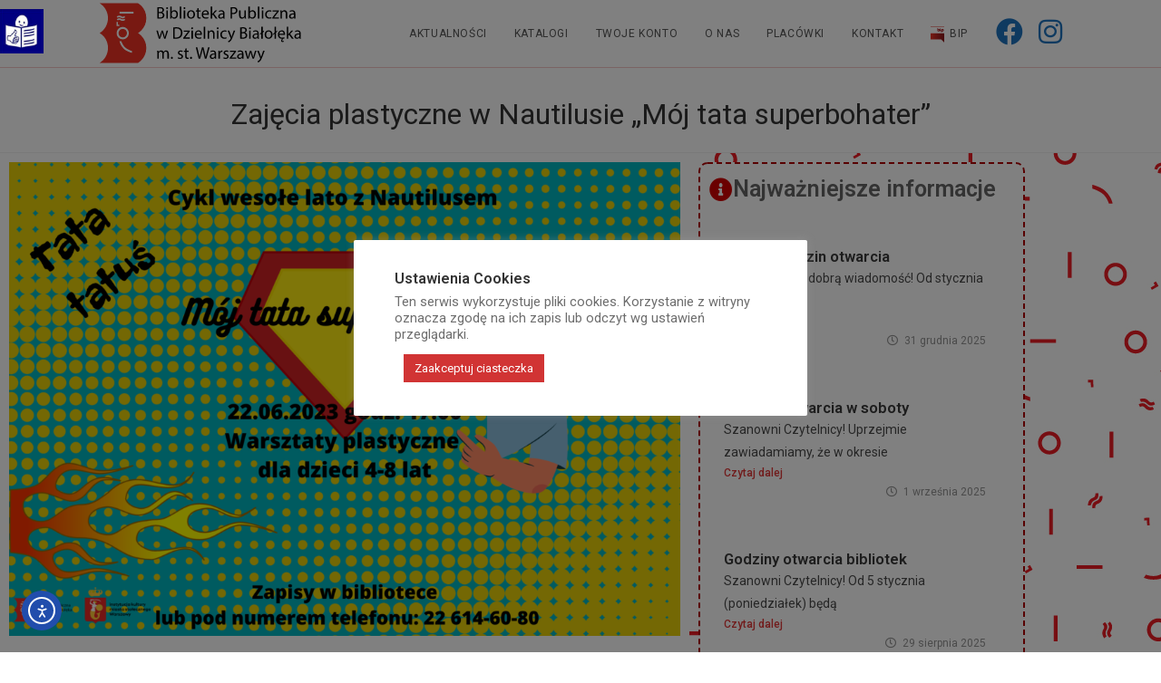

--- FILE ---
content_type: text/html; charset=UTF-8
request_url: https://www.bibliotekabialoleka.pl/zajecia-plastyczne-w-nautilusie-moj-tata-superbohater/
body_size: 39249
content:
<!DOCTYPE html>
<html class="html" lang="pl-PL">
<head>
	<meta charset="UTF-8">
	<link rel="profile" href="https://gmpg.org/xfn/11">

	<title>Zajęcia plastyczne w Nautilusie &#8222;Mój tata superbohater&#8221; &#8211; Biblioteka Białołęka</title>
<meta name='robots' content='max-image-preview:large' />
	<style>img:is([sizes="auto" i], [sizes^="auto," i]) { contain-intrinsic-size: 3000px 1500px }</style>
	<link rel="pingback" href="https://www.bibliotekabialoleka.pl/xmlrpc.php">
<meta name="viewport" content="width=device-width, initial-scale=1"><link rel='dns-prefetch' href='//cdn.elementor.com' />
<link rel='dns-prefetch' href='//www.googletagmanager.com' />
<link rel='dns-prefetch' href='//fonts.googleapis.com' />
<link rel="alternate" type="application/rss+xml" title="Biblioteka Białołęka &raquo; Kanał z wpisami" href="https://www.bibliotekabialoleka.pl/feed/" />
<link rel="alternate" type="application/rss+xml" title="Biblioteka Białołęka &raquo; Kanał z komentarzami" href="https://www.bibliotekabialoleka.pl/comments/feed/" />
<link rel="alternate" type="application/rss+xml" title="Biblioteka Białołęka &raquo; Zajęcia plastyczne w Nautilusie &#8222;Mój tata superbohater&#8221; Kanał z komentarzami" href="https://www.bibliotekabialoleka.pl/zajecia-plastyczne-w-nautilusie-moj-tata-superbohater/feed/" />
<script>
window._wpemojiSettings = {"baseUrl":"https:\/\/s.w.org\/images\/core\/emoji\/15.0.3\/72x72\/","ext":".png","svgUrl":"https:\/\/s.w.org\/images\/core\/emoji\/15.0.3\/svg\/","svgExt":".svg","source":{"concatemoji":"https:\/\/www.bibliotekabialoleka.pl\/wp-includes\/js\/wp-emoji-release.min.js?ver=6.7.4"}};
/*! This file is auto-generated */
!function(i,n){var o,s,e;function c(e){try{var t={supportTests:e,timestamp:(new Date).valueOf()};sessionStorage.setItem(o,JSON.stringify(t))}catch(e){}}function p(e,t,n){e.clearRect(0,0,e.canvas.width,e.canvas.height),e.fillText(t,0,0);var t=new Uint32Array(e.getImageData(0,0,e.canvas.width,e.canvas.height).data),r=(e.clearRect(0,0,e.canvas.width,e.canvas.height),e.fillText(n,0,0),new Uint32Array(e.getImageData(0,0,e.canvas.width,e.canvas.height).data));return t.every(function(e,t){return e===r[t]})}function u(e,t,n){switch(t){case"flag":return n(e,"\ud83c\udff3\ufe0f\u200d\u26a7\ufe0f","\ud83c\udff3\ufe0f\u200b\u26a7\ufe0f")?!1:!n(e,"\ud83c\uddfa\ud83c\uddf3","\ud83c\uddfa\u200b\ud83c\uddf3")&&!n(e,"\ud83c\udff4\udb40\udc67\udb40\udc62\udb40\udc65\udb40\udc6e\udb40\udc67\udb40\udc7f","\ud83c\udff4\u200b\udb40\udc67\u200b\udb40\udc62\u200b\udb40\udc65\u200b\udb40\udc6e\u200b\udb40\udc67\u200b\udb40\udc7f");case"emoji":return!n(e,"\ud83d\udc26\u200d\u2b1b","\ud83d\udc26\u200b\u2b1b")}return!1}function f(e,t,n){var r="undefined"!=typeof WorkerGlobalScope&&self instanceof WorkerGlobalScope?new OffscreenCanvas(300,150):i.createElement("canvas"),a=r.getContext("2d",{willReadFrequently:!0}),o=(a.textBaseline="top",a.font="600 32px Arial",{});return e.forEach(function(e){o[e]=t(a,e,n)}),o}function t(e){var t=i.createElement("script");t.src=e,t.defer=!0,i.head.appendChild(t)}"undefined"!=typeof Promise&&(o="wpEmojiSettingsSupports",s=["flag","emoji"],n.supports={everything:!0,everythingExceptFlag:!0},e=new Promise(function(e){i.addEventListener("DOMContentLoaded",e,{once:!0})}),new Promise(function(t){var n=function(){try{var e=JSON.parse(sessionStorage.getItem(o));if("object"==typeof e&&"number"==typeof e.timestamp&&(new Date).valueOf()<e.timestamp+604800&&"object"==typeof e.supportTests)return e.supportTests}catch(e){}return null}();if(!n){if("undefined"!=typeof Worker&&"undefined"!=typeof OffscreenCanvas&&"undefined"!=typeof URL&&URL.createObjectURL&&"undefined"!=typeof Blob)try{var e="postMessage("+f.toString()+"("+[JSON.stringify(s),u.toString(),p.toString()].join(",")+"));",r=new Blob([e],{type:"text/javascript"}),a=new Worker(URL.createObjectURL(r),{name:"wpTestEmojiSupports"});return void(a.onmessage=function(e){c(n=e.data),a.terminate(),t(n)})}catch(e){}c(n=f(s,u,p))}t(n)}).then(function(e){for(var t in e)n.supports[t]=e[t],n.supports.everything=n.supports.everything&&n.supports[t],"flag"!==t&&(n.supports.everythingExceptFlag=n.supports.everythingExceptFlag&&n.supports[t]);n.supports.everythingExceptFlag=n.supports.everythingExceptFlag&&!n.supports.flag,n.DOMReady=!1,n.readyCallback=function(){n.DOMReady=!0}}).then(function(){return e}).then(function(){var e;n.supports.everything||(n.readyCallback(),(e=n.source||{}).concatemoji?t(e.concatemoji):e.wpemoji&&e.twemoji&&(t(e.twemoji),t(e.wpemoji)))}))}((window,document),window._wpemojiSettings);
</script>
<link rel='stylesheet' id='mec-select2-style-css' href='https://www.bibliotekabialoleka.pl/wp-content/plugins/modern-events-calendar-lite/assets/packages/select2/select2.min.css?ver=7.29.0' media='all' />
<link rel='stylesheet' id='mec-font-icons-css' href='https://www.bibliotekabialoleka.pl/wp-content/plugins/modern-events-calendar-lite/assets/css/iconfonts.css?ver=7.29.0' media='all' />
<link rel='stylesheet' id='mec-frontend-style-css' href='https://www.bibliotekabialoleka.pl/wp-content/plugins/modern-events-calendar-lite/assets/css/frontend.min.css?ver=7.29.0' media='all' />
<link rel='stylesheet' id='mec-tooltip-style-css' href='https://www.bibliotekabialoleka.pl/wp-content/plugins/modern-events-calendar-lite/assets/packages/tooltip/tooltip.css?ver=7.29.0' media='all' />
<link rel='stylesheet' id='mec-tooltip-shadow-style-css' href='https://www.bibliotekabialoleka.pl/wp-content/plugins/modern-events-calendar-lite/assets/packages/tooltip/tooltipster-sideTip-shadow.min.css?ver=7.29.0' media='all' />
<link rel='stylesheet' id='featherlight-css' href='https://www.bibliotekabialoleka.pl/wp-content/plugins/modern-events-calendar-lite/assets/packages/featherlight/featherlight.css?ver=7.29.0' media='all' />
<link rel='stylesheet' id='mec-lity-style-css' href='https://www.bibliotekabialoleka.pl/wp-content/plugins/modern-events-calendar-lite/assets/packages/lity/lity.min.css?ver=7.29.0' media='all' />
<link rel='stylesheet' id='mec-general-calendar-style-css' href='https://www.bibliotekabialoleka.pl/wp-content/plugins/modern-events-calendar-lite/assets/css/mec-general-calendar.css?ver=7.29.0' media='all' />
<link rel='stylesheet' id='wpgs-styles1-css' href='https://www.bibliotekabialoleka.pl/wp-content/plugins/gspeech/includes/css/gspeech.css?ver=3.19.2' media='all' />
<link rel='stylesheet' id='wpgs-styles2-css' href='https://www.bibliotekabialoleka.pl/wp-content/plugins/gspeech/includes/css/the-tooltip.css?ver=3.19.2' media='all' />
<style id='wp-emoji-styles-inline-css'>

	img.wp-smiley, img.emoji {
		display: inline !important;
		border: none !important;
		box-shadow: none !important;
		height: 1em !important;
		width: 1em !important;
		margin: 0 0.07em !important;
		vertical-align: -0.1em !important;
		background: none !important;
		padding: 0 !important;
	}
</style>
<style id='safe-svg-svg-icon-style-inline-css'>
.safe-svg-cover{text-align:center}.safe-svg-cover .safe-svg-inside{display:inline-block;max-width:100%}.safe-svg-cover svg{fill:currentColor;height:100%;max-height:100%;max-width:100%;width:100%}

</style>
<link rel='stylesheet' id='wp-components-css' href='https://www.bibliotekabialoleka.pl/wp-includes/css/dist/components/style.min.css?ver=6.7.4' media='all' />
<link rel='stylesheet' id='wp-preferences-css' href='https://www.bibliotekabialoleka.pl/wp-includes/css/dist/preferences/style.min.css?ver=6.7.4' media='all' />
<link rel='stylesheet' id='wp-block-editor-css' href='https://www.bibliotekabialoleka.pl/wp-includes/css/dist/block-editor/style.min.css?ver=6.7.4' media='all' />
<link rel='stylesheet' id='popup-maker-block-library-style-css' href='https://www.bibliotekabialoleka.pl/wp-content/plugins/popup-maker/dist/packages/block-library-style.css?ver=dbea705cfafe089d65f1' media='all' />
<style id='classic-theme-styles-inline-css'>
/*! This file is auto-generated */
.wp-block-button__link{color:#fff;background-color:#32373c;border-radius:9999px;box-shadow:none;text-decoration:none;padding:calc(.667em + 2px) calc(1.333em + 2px);font-size:1.125em}.wp-block-file__button{background:#32373c;color:#fff;text-decoration:none}
</style>
<style id='global-styles-inline-css'>
:root{--wp--preset--aspect-ratio--square: 1;--wp--preset--aspect-ratio--4-3: 4/3;--wp--preset--aspect-ratio--3-4: 3/4;--wp--preset--aspect-ratio--3-2: 3/2;--wp--preset--aspect-ratio--2-3: 2/3;--wp--preset--aspect-ratio--16-9: 16/9;--wp--preset--aspect-ratio--9-16: 9/16;--wp--preset--color--black: #000000;--wp--preset--color--cyan-bluish-gray: #abb8c3;--wp--preset--color--white: #ffffff;--wp--preset--color--pale-pink: #f78da7;--wp--preset--color--vivid-red: #cf2e2e;--wp--preset--color--luminous-vivid-orange: #ff6900;--wp--preset--color--luminous-vivid-amber: #fcb900;--wp--preset--color--light-green-cyan: #7bdcb5;--wp--preset--color--vivid-green-cyan: #00d084;--wp--preset--color--pale-cyan-blue: #8ed1fc;--wp--preset--color--vivid-cyan-blue: #0693e3;--wp--preset--color--vivid-purple: #9b51e0;--wp--preset--gradient--vivid-cyan-blue-to-vivid-purple: linear-gradient(135deg,rgba(6,147,227,1) 0%,rgb(155,81,224) 100%);--wp--preset--gradient--light-green-cyan-to-vivid-green-cyan: linear-gradient(135deg,rgb(122,220,180) 0%,rgb(0,208,130) 100%);--wp--preset--gradient--luminous-vivid-amber-to-luminous-vivid-orange: linear-gradient(135deg,rgba(252,185,0,1) 0%,rgba(255,105,0,1) 100%);--wp--preset--gradient--luminous-vivid-orange-to-vivid-red: linear-gradient(135deg,rgba(255,105,0,1) 0%,rgb(207,46,46) 100%);--wp--preset--gradient--very-light-gray-to-cyan-bluish-gray: linear-gradient(135deg,rgb(238,238,238) 0%,rgb(169,184,195) 100%);--wp--preset--gradient--cool-to-warm-spectrum: linear-gradient(135deg,rgb(74,234,220) 0%,rgb(151,120,209) 20%,rgb(207,42,186) 40%,rgb(238,44,130) 60%,rgb(251,105,98) 80%,rgb(254,248,76) 100%);--wp--preset--gradient--blush-light-purple: linear-gradient(135deg,rgb(255,206,236) 0%,rgb(152,150,240) 100%);--wp--preset--gradient--blush-bordeaux: linear-gradient(135deg,rgb(254,205,165) 0%,rgb(254,45,45) 50%,rgb(107,0,62) 100%);--wp--preset--gradient--luminous-dusk: linear-gradient(135deg,rgb(255,203,112) 0%,rgb(199,81,192) 50%,rgb(65,88,208) 100%);--wp--preset--gradient--pale-ocean: linear-gradient(135deg,rgb(255,245,203) 0%,rgb(182,227,212) 50%,rgb(51,167,181) 100%);--wp--preset--gradient--electric-grass: linear-gradient(135deg,rgb(202,248,128) 0%,rgb(113,206,126) 100%);--wp--preset--gradient--midnight: linear-gradient(135deg,rgb(2,3,129) 0%,rgb(40,116,252) 100%);--wp--preset--font-size--small: 13px;--wp--preset--font-size--medium: 20px;--wp--preset--font-size--large: 36px;--wp--preset--font-size--x-large: 42px;--wp--preset--spacing--20: 0.44rem;--wp--preset--spacing--30: 0.67rem;--wp--preset--spacing--40: 1rem;--wp--preset--spacing--50: 1.5rem;--wp--preset--spacing--60: 2.25rem;--wp--preset--spacing--70: 3.38rem;--wp--preset--spacing--80: 5.06rem;--wp--preset--shadow--natural: 6px 6px 9px rgba(0, 0, 0, 0.2);--wp--preset--shadow--deep: 12px 12px 50px rgba(0, 0, 0, 0.4);--wp--preset--shadow--sharp: 6px 6px 0px rgba(0, 0, 0, 0.2);--wp--preset--shadow--outlined: 6px 6px 0px -3px rgba(255, 255, 255, 1), 6px 6px rgba(0, 0, 0, 1);--wp--preset--shadow--crisp: 6px 6px 0px rgba(0, 0, 0, 1);}:where(.is-layout-flex){gap: 0.5em;}:where(.is-layout-grid){gap: 0.5em;}body .is-layout-flex{display: flex;}.is-layout-flex{flex-wrap: wrap;align-items: center;}.is-layout-flex > :is(*, div){margin: 0;}body .is-layout-grid{display: grid;}.is-layout-grid > :is(*, div){margin: 0;}:where(.wp-block-columns.is-layout-flex){gap: 2em;}:where(.wp-block-columns.is-layout-grid){gap: 2em;}:where(.wp-block-post-template.is-layout-flex){gap: 1.25em;}:where(.wp-block-post-template.is-layout-grid){gap: 1.25em;}.has-black-color{color: var(--wp--preset--color--black) !important;}.has-cyan-bluish-gray-color{color: var(--wp--preset--color--cyan-bluish-gray) !important;}.has-white-color{color: var(--wp--preset--color--white) !important;}.has-pale-pink-color{color: var(--wp--preset--color--pale-pink) !important;}.has-vivid-red-color{color: var(--wp--preset--color--vivid-red) !important;}.has-luminous-vivid-orange-color{color: var(--wp--preset--color--luminous-vivid-orange) !important;}.has-luminous-vivid-amber-color{color: var(--wp--preset--color--luminous-vivid-amber) !important;}.has-light-green-cyan-color{color: var(--wp--preset--color--light-green-cyan) !important;}.has-vivid-green-cyan-color{color: var(--wp--preset--color--vivid-green-cyan) !important;}.has-pale-cyan-blue-color{color: var(--wp--preset--color--pale-cyan-blue) !important;}.has-vivid-cyan-blue-color{color: var(--wp--preset--color--vivid-cyan-blue) !important;}.has-vivid-purple-color{color: var(--wp--preset--color--vivid-purple) !important;}.has-black-background-color{background-color: var(--wp--preset--color--black) !important;}.has-cyan-bluish-gray-background-color{background-color: var(--wp--preset--color--cyan-bluish-gray) !important;}.has-white-background-color{background-color: var(--wp--preset--color--white) !important;}.has-pale-pink-background-color{background-color: var(--wp--preset--color--pale-pink) !important;}.has-vivid-red-background-color{background-color: var(--wp--preset--color--vivid-red) !important;}.has-luminous-vivid-orange-background-color{background-color: var(--wp--preset--color--luminous-vivid-orange) !important;}.has-luminous-vivid-amber-background-color{background-color: var(--wp--preset--color--luminous-vivid-amber) !important;}.has-light-green-cyan-background-color{background-color: var(--wp--preset--color--light-green-cyan) !important;}.has-vivid-green-cyan-background-color{background-color: var(--wp--preset--color--vivid-green-cyan) !important;}.has-pale-cyan-blue-background-color{background-color: var(--wp--preset--color--pale-cyan-blue) !important;}.has-vivid-cyan-blue-background-color{background-color: var(--wp--preset--color--vivid-cyan-blue) !important;}.has-vivid-purple-background-color{background-color: var(--wp--preset--color--vivid-purple) !important;}.has-black-border-color{border-color: var(--wp--preset--color--black) !important;}.has-cyan-bluish-gray-border-color{border-color: var(--wp--preset--color--cyan-bluish-gray) !important;}.has-white-border-color{border-color: var(--wp--preset--color--white) !important;}.has-pale-pink-border-color{border-color: var(--wp--preset--color--pale-pink) !important;}.has-vivid-red-border-color{border-color: var(--wp--preset--color--vivid-red) !important;}.has-luminous-vivid-orange-border-color{border-color: var(--wp--preset--color--luminous-vivid-orange) !important;}.has-luminous-vivid-amber-border-color{border-color: var(--wp--preset--color--luminous-vivid-amber) !important;}.has-light-green-cyan-border-color{border-color: var(--wp--preset--color--light-green-cyan) !important;}.has-vivid-green-cyan-border-color{border-color: var(--wp--preset--color--vivid-green-cyan) !important;}.has-pale-cyan-blue-border-color{border-color: var(--wp--preset--color--pale-cyan-blue) !important;}.has-vivid-cyan-blue-border-color{border-color: var(--wp--preset--color--vivid-cyan-blue) !important;}.has-vivid-purple-border-color{border-color: var(--wp--preset--color--vivid-purple) !important;}.has-vivid-cyan-blue-to-vivid-purple-gradient-background{background: var(--wp--preset--gradient--vivid-cyan-blue-to-vivid-purple) !important;}.has-light-green-cyan-to-vivid-green-cyan-gradient-background{background: var(--wp--preset--gradient--light-green-cyan-to-vivid-green-cyan) !important;}.has-luminous-vivid-amber-to-luminous-vivid-orange-gradient-background{background: var(--wp--preset--gradient--luminous-vivid-amber-to-luminous-vivid-orange) !important;}.has-luminous-vivid-orange-to-vivid-red-gradient-background{background: var(--wp--preset--gradient--luminous-vivid-orange-to-vivid-red) !important;}.has-very-light-gray-to-cyan-bluish-gray-gradient-background{background: var(--wp--preset--gradient--very-light-gray-to-cyan-bluish-gray) !important;}.has-cool-to-warm-spectrum-gradient-background{background: var(--wp--preset--gradient--cool-to-warm-spectrum) !important;}.has-blush-light-purple-gradient-background{background: var(--wp--preset--gradient--blush-light-purple) !important;}.has-blush-bordeaux-gradient-background{background: var(--wp--preset--gradient--blush-bordeaux) !important;}.has-luminous-dusk-gradient-background{background: var(--wp--preset--gradient--luminous-dusk) !important;}.has-pale-ocean-gradient-background{background: var(--wp--preset--gradient--pale-ocean) !important;}.has-electric-grass-gradient-background{background: var(--wp--preset--gradient--electric-grass) !important;}.has-midnight-gradient-background{background: var(--wp--preset--gradient--midnight) !important;}.has-small-font-size{font-size: var(--wp--preset--font-size--small) !important;}.has-medium-font-size{font-size: var(--wp--preset--font-size--medium) !important;}.has-large-font-size{font-size: var(--wp--preset--font-size--large) !important;}.has-x-large-font-size{font-size: var(--wp--preset--font-size--x-large) !important;}
:where(.wp-block-post-template.is-layout-flex){gap: 1.25em;}:where(.wp-block-post-template.is-layout-grid){gap: 1.25em;}
:where(.wp-block-columns.is-layout-flex){gap: 2em;}:where(.wp-block-columns.is-layout-grid){gap: 2em;}
:root :where(.wp-block-pullquote){font-size: 1.5em;line-height: 1.6;}
</style>
<link rel='stylesheet' id='cookie-law-info-css' href='https://www.bibliotekabialoleka.pl/wp-content/plugins/cookie-law-info/legacy/public/css/cookie-law-info-public.css?ver=3.3.9.1' media='all' />
<link rel='stylesheet' id='cookie-law-info-gdpr-css' href='https://www.bibliotekabialoleka.pl/wp-content/plugins/cookie-law-info/legacy/public/css/cookie-law-info-gdpr.css?ver=3.3.9.1' media='all' />
<link rel='stylesheet' id='owp-preloader-css' href='https://www.bibliotekabialoleka.pl/wp-content/plugins/ocean-extra/includes/preloader/assets/css/preloader.min.css?ver=2.5.2' media='all' />
<link rel='stylesheet' id='owp-preloader-icon-css' href='https://www.bibliotekabialoleka.pl/wp-content/plugins/ocean-extra/includes/preloader/assets/css/styles/spinner-dot.css?ver=2.5.2' media='all' />
<link rel='stylesheet' id='ivory-search-styles-css' href='https://www.bibliotekabialoleka.pl/wp-content/plugins/add-search-to-menu/public/css/ivory-search.min.css?ver=5.5.13' media='all' />
<link rel='stylesheet' id='ea11y-widget-fonts-css' href='https://www.bibliotekabialoleka.pl/wp-content/plugins/pojo-accessibility/assets/build/fonts.css?ver=3.9.1' media='all' />
<link rel='stylesheet' id='ea11y-skip-link-css' href='https://www.bibliotekabialoleka.pl/wp-content/plugins/pojo-accessibility/assets/build/skip-link.css?ver=3.9.1' media='all' />
<link rel='stylesheet' id='elementor-frontend-css' href='https://www.bibliotekabialoleka.pl/wp-content/plugins/elementor/assets/css/frontend.min.css?ver=3.34.1' media='all' />
<link rel='stylesheet' id='elementor-post-2017-css' href='https://www.bibliotekabialoleka.pl/wp-content/uploads/elementor/css/post-2017.css?ver=1767808939' media='all' />
<link rel='stylesheet' id='elementor-post-4768-css' href='https://www.bibliotekabialoleka.pl/wp-content/uploads/elementor/css/post-4768.css?ver=1767808939' media='all' />
<link rel='stylesheet' id='font-awesome-css' href='https://www.bibliotekabialoleka.pl/wp-content/themes/oceanwp/assets/fonts/fontawesome/css/all.min.css?ver=6.7.2' media='all' />
<link rel='stylesheet' id='simple-line-icons-css' href='https://www.bibliotekabialoleka.pl/wp-content/themes/oceanwp/assets/css/third/simple-line-icons.min.css?ver=2.4.0' media='all' />
<link rel='stylesheet' id='oceanwp-style-css' href='https://www.bibliotekabialoleka.pl/wp-content/themes/oceanwp/assets/css/style.min.css?ver=4.1.4' media='all' />
<link rel='stylesheet' id='oceanwp-hamburgers-css' href='https://www.bibliotekabialoleka.pl/wp-content/themes/oceanwp/assets/css/third/hamburgers/hamburgers.min.css?ver=4.1.4' media='all' />
<link rel='stylesheet' id='oceanwp-3dx-css' href='https://www.bibliotekabialoleka.pl/wp-content/themes/oceanwp/assets/css/third/hamburgers/types/3dx.css?ver=4.1.4' media='all' />
<link rel='stylesheet' id='oceanwp-google-font-roboto-css' href='//fonts.googleapis.com/css?family=Roboto%3A100%2C200%2C300%2C400%2C500%2C600%2C700%2C800%2C900%2C100i%2C200i%2C300i%2C400i%2C500i%2C600i%2C700i%2C800i%2C900i&#038;subset=latin&#038;display=swap&#038;ver=6.7.4' media='all' />
<link rel='stylesheet' id='newsletter-css' href='https://www.bibliotekabialoleka.pl/wp-content/plugins/newsletter/style.css?ver=9.1.0' media='all' />
<style id='newsletter-inline-css'>
/*Mamy na myśli pola e-mail, imię, nazwisko. Tutaj używamy ogólnej zasady, aby zmienić wszystkie pola wejściowe.

.tnp-subscription input[type=text] {
background-color: grey;
color: white;
}
.tnp-subscription input[type=email] {
background-color: grey;
color: white;
}*/

/*Jeśli chcemy zmienić tylko pole e-mail, być może w celu nadania mu większej widoczności, możemy kierować tylko na ten element formularza:*/

.tnp-subscription input[type=email].tnp-email {
background-color: transparent;
  border: 1px solid;
  border-color: grey;
color: grey;
}

/*Jak zmienić przycisk przesyłania*/
.tnp-subscription input[type=submit] {
  background-color: red;
}
.tnp-subscription input[type=submit] {
 background-color: red !important;
 color: #fff!important;
 width: auto!important;
}
/*Na przykład, jeśli chcesz ustawić tło pola e-mail, możesz to zrobić za pomocą reguły takiej jak ta:

.tnp-subscription input[typ=e-mail].tnp-email {
  background-color: #fff!important;
}*/
.tnp-subscription label{   
    color: grey !important;  
}

 
</style>
<link rel='stylesheet' id='sticky-header-oceanwp-style-css' href='https://www.bibliotekabialoleka.pl/wp-content/plugins/sticky-header-oceanwp//style.css?ver=6.7.4' media='all' />
<link rel='stylesheet' id='popup-maker-site-css' href='//www.bibliotekabialoleka.pl/wp-content/uploads/pum/pum-site-styles.css?generated=1755191022&#038;ver=1.21.5' media='all' />
<link rel='stylesheet' id='eael-general-css' href='https://www.bibliotekabialoleka.pl/wp-content/plugins/essential-addons-for-elementor-lite/assets/front-end/css/view/general.min.css?ver=6.5.5' media='all' />
<link rel='stylesheet' id='eael-15057-css' href='https://www.bibliotekabialoleka.pl/wp-content/uploads/essential-addons-elementor/eael-15057.css?ver=1686672243' media='all' />
<link rel='stylesheet' id='elementor-icons-css' href='https://www.bibliotekabialoleka.pl/wp-content/plugins/elementor/assets/lib/eicons/css/elementor-icons.min.css?ver=5.45.0' media='all' />
<style id='elementor-icons-inline-css'>

		.elementor-add-new-section .elementor-add-templately-promo-button{
            background-color: #5d4fff !important;
            background-image: url(https://www.bibliotekabialoleka.pl/wp-content/plugins/essential-addons-for-elementor-lite/assets/admin/images/templately/logo-icon.svg);
            background-repeat: no-repeat;
            background-position: center center;
            position: relative;
        }
        
		.elementor-add-new-section .elementor-add-templately-promo-button > i{
            height: 12px;
        }
        
        body .elementor-add-new-section .elementor-add-section-area-button {
            margin-left: 0;
        }

		.elementor-add-new-section .elementor-add-templately-promo-button{
            background-color: #5d4fff !important;
            background-image: url(https://www.bibliotekabialoleka.pl/wp-content/plugins/essential-addons-for-elementor-lite/assets/admin/images/templately/logo-icon.svg);
            background-repeat: no-repeat;
            background-position: center center;
            position: relative;
        }
        
		.elementor-add-new-section .elementor-add-templately-promo-button > i{
            height: 12px;
        }
        
        body .elementor-add-new-section .elementor-add-section-area-button {
            margin-left: 0;
        }
</style>
<link rel='stylesheet' id='elementor-post-12-css' href='https://www.bibliotekabialoleka.pl/wp-content/uploads/elementor/css/post-12.css?ver=1767808939' media='all' />
<link rel='stylesheet' id='widget-image-css' href='https://www.bibliotekabialoleka.pl/wp-content/plugins/elementor/assets/css/widget-image.min.css?ver=3.34.1' media='all' />
<link rel='stylesheet' id='widget-divider-css' href='https://www.bibliotekabialoleka.pl/wp-content/plugins/elementor/assets/css/widget-divider.min.css?ver=3.34.1' media='all' />
<link rel='stylesheet' id='swiper-css' href='https://www.bibliotekabialoleka.pl/wp-content/plugins/elementor/assets/lib/swiper/v8/css/swiper.min.css?ver=8.4.5' media='all' />
<link rel='stylesheet' id='e-swiper-css' href='https://www.bibliotekabialoleka.pl/wp-content/plugins/elementor/assets/css/conditionals/e-swiper.min.css?ver=3.34.1' media='all' />
<link rel='stylesheet' id='widget-icon-box-css' href='https://www.bibliotekabialoleka.pl/wp-content/plugins/elementor/assets/css/widget-icon-box.min.css?ver=3.34.1' media='all' />
<link rel='stylesheet' id='widget-spacer-css' href='https://www.bibliotekabialoleka.pl/wp-content/plugins/elementor/assets/css/widget-spacer.min.css?ver=3.34.1' media='all' />
<link rel='stylesheet' id='elementor-post-15057-css' href='https://www.bibliotekabialoleka.pl/wp-content/uploads/elementor/css/post-15057.css?ver=1767858528' media='all' />
<link rel='stylesheet' id='ekit-widget-styles-css' href='https://www.bibliotekabialoleka.pl/wp-content/plugins/elementskit-lite/widgets/init/assets/css/widget-styles.css?ver=3.7.8' media='all' />
<link rel='stylesheet' id='ekit-responsive-css' href='https://www.bibliotekabialoleka.pl/wp-content/plugins/elementskit-lite/widgets/init/assets/css/responsive.css?ver=3.7.8' media='all' />
<link rel='stylesheet' id='font-awesome-5-all-css' href='https://www.bibliotekabialoleka.pl/wp-content/plugins/elementor/assets/lib/font-awesome/css/all.min.css?ver=6.5.5' media='all' />
<link rel='stylesheet' id='font-awesome-4-shim-css' href='https://www.bibliotekabialoleka.pl/wp-content/plugins/elementor/assets/lib/font-awesome/css/v4-shims.min.css?ver=6.5.5' media='all' />
<link rel='stylesheet' id='oe-widgets-style-css' href='https://www.bibliotekabialoleka.pl/wp-content/plugins/ocean-extra/assets/css/widgets.css?ver=6.7.4' media='all' />
<link rel='stylesheet' id='elementor-gf-roboto-css' href='https://fonts.googleapis.com/css?family=Roboto:100,100italic,200,200italic,300,300italic,400,400italic,500,500italic,600,600italic,700,700italic,800,800italic,900,900italic&#038;display=auto&#038;subset=latin-ext' media='all' />
<link rel='stylesheet' id='elementor-gf-robotoslab-css' href='https://fonts.googleapis.com/css?family=Roboto+Slab:100,100italic,200,200italic,300,300italic,400,400italic,500,500italic,600,600italic,700,700italic,800,800italic,900,900italic&#038;display=auto&#038;subset=latin-ext' media='all' />
<link rel='stylesheet' id='elementor-icons-shared-0-css' href='https://www.bibliotekabialoleka.pl/wp-content/plugins/elementor/assets/lib/font-awesome/css/fontawesome.min.css?ver=5.15.3' media='all' />
<link rel='stylesheet' id='elementor-icons-fa-solid-css' href='https://www.bibliotekabialoleka.pl/wp-content/plugins/elementor/assets/lib/font-awesome/css/solid.min.css?ver=5.15.3' media='all' />
<link rel='stylesheet' id='elementor-icons-fa-brands-css' href='https://www.bibliotekabialoleka.pl/wp-content/plugins/elementor/assets/lib/font-awesome/css/brands.min.css?ver=5.15.3' media='all' />
<link rel='stylesheet' id='elementor-icons-fa-regular-css' href='https://www.bibliotekabialoleka.pl/wp-content/plugins/elementor/assets/lib/font-awesome/css/regular.min.css?ver=5.15.3' media='all' />
<link rel='stylesheet' id='elementor-icons-ekiticons-css' href='https://www.bibliotekabialoleka.pl/wp-content/plugins/elementskit-lite/modules/elementskit-icon-pack/assets/css/ekiticons.css?ver=3.7.8' media='all' />
<!--n2css--><!--n2js--><script src="https://www.bibliotekabialoleka.pl/wp-includes/js/jquery/jquery.min.js?ver=3.7.1" id="jquery-core-js"></script>
<script src="https://www.bibliotekabialoleka.pl/wp-includes/js/jquery/jquery-migrate.min.js?ver=3.4.1" id="jquery-migrate-js"></script>
<script src="https://www.bibliotekabialoleka.pl/wp-content/plugins/gspeech/includes/js/color.js?ver=3.19.2" id="wpgs-script1-js"></script>
<script src="https://www.bibliotekabialoleka.pl/wp-content/plugins/gspeech/includes/js/jQueryRotate.2.1.js?ver=3.19.2" id="wpgs-script2-js"></script>
<script src="https://www.bibliotekabialoleka.pl/wp-content/plugins/gspeech/includes/js/easing.js?ver=3.19.2" id="wpgs-script3-js"></script>
<script src="https://www.bibliotekabialoleka.pl/wp-content/plugins/gspeech/includes/js/mediaelement-and-player.min.js?ver=3.19.2" id="wpgs-script4-js"></script>
<script id="cookie-law-info-js-extra">
var Cli_Data = {"nn_cookie_ids":[],"cookielist":[],"non_necessary_cookies":[],"ccpaEnabled":"","ccpaRegionBased":"","ccpaBarEnabled":"","strictlyEnabled":["necessary","obligatoire"],"ccpaType":"gdpr","js_blocking":"1","custom_integration":"","triggerDomRefresh":"","secure_cookies":""};
var cli_cookiebar_settings = {"animate_speed_hide":"500","animate_speed_show":"500","background":"#ffffff","border":"#b1a6a6c2","border_on":"","button_1_button_colour":"#d13434","button_1_button_hover":"#a72a2a","button_1_link_colour":"#fff","button_1_as_button":"1","button_1_new_win":"","button_2_button_colour":"#333","button_2_button_hover":"#292929","button_2_link_colour":"#444","button_2_as_button":"","button_2_hidebar":"","button_3_button_colour":"#dedfe0","button_3_button_hover":"#b2b2b3","button_3_link_colour":"#333333","button_3_as_button":"1","button_3_new_win":"","button_4_button_colour":"#dedfe0","button_4_button_hover":"#b2b2b3","button_4_link_colour":"#333333","button_4_as_button":"","button_7_button_colour":"#d13434","button_7_button_hover":"#a72a2a","button_7_link_colour":"#fff","button_7_as_button":"1","button_7_new_win":"","font_family":"inherit","header_fix":"","notify_animate_hide":"1","notify_animate_show":"","notify_div_id":"#cookie-law-info-bar","notify_position_horizontal":"right","notify_position_vertical":"bottom","scroll_close":"","scroll_close_reload":"","accept_close_reload":"","reject_close_reload":"","showagain_tab":"","showagain_background":"#fff","showagain_border":"#000","showagain_div_id":"#cookie-law-info-again","showagain_x_position":"100px","text":"#6d6d6d","show_once_yn":"","show_once":"10000","logging_on":"","as_popup":"","popup_overlay":"1","bar_heading_text":"Ustawienia Cookies","cookie_bar_as":"popup","popup_showagain_position":"bottom-right","widget_position":"left"};
var log_object = {"ajax_url":"https:\/\/www.bibliotekabialoleka.pl\/wp-admin\/admin-ajax.php"};
</script>
<script src="https://www.bibliotekabialoleka.pl/wp-content/plugins/cookie-law-info/legacy/public/js/cookie-law-info-public.js?ver=3.3.9.1" id="cookie-law-info-js"></script>
<script id="owp-preloader-js-extra">
var owpPreloader = {"nonce":"7f78d4427f"};
</script>
<script src="https://www.bibliotekabialoleka.pl/wp-content/plugins/ocean-extra/includes/preloader/assets/js/preloader.min.js?ver=2.5.2" id="owp-preloader-js"></script>
<script src="https://www.bibliotekabialoleka.pl/wp-content/plugins/sticky-header-oceanwp//main.js?ver=1.0.0" id="sticky-header-oceanwp-js"></script>

<!-- Fragment znacznika Google (gtag.js) dodany przez Site Kit -->
<!-- Fragment Google Analytics dodany przez Site Kit -->
<script src="https://www.googletagmanager.com/gtag/js?id=GT-TQT9HL4R" id="google_gtagjs-js" async></script>
<script id="google_gtagjs-js-after">
window.dataLayer = window.dataLayer || [];function gtag(){dataLayer.push(arguments);}
gtag("set","linker",{"domains":["www.bibliotekabialoleka.pl"]});
gtag("js", new Date());
gtag("set", "developer_id.dZTNiMT", true);
gtag("config", "GT-TQT9HL4R");
 window._googlesitekit = window._googlesitekit || {}; window._googlesitekit.throttledEvents = []; window._googlesitekit.gtagEvent = (name, data) => { var key = JSON.stringify( { name, data } ); if ( !! window._googlesitekit.throttledEvents[ key ] ) { return; } window._googlesitekit.throttledEvents[ key ] = true; setTimeout( () => { delete window._googlesitekit.throttledEvents[ key ]; }, 5 ); gtag( "event", name, { ...data, event_source: "site-kit" } ); };
</script>
<link rel="https://api.w.org/" href="https://www.bibliotekabialoleka.pl/wp-json/" /><link rel="alternate" title="JSON" type="application/json" href="https://www.bibliotekabialoleka.pl/wp-json/wp/v2/posts/15057" /><link rel="EditURI" type="application/rsd+xml" title="RSD" href="https://www.bibliotekabialoleka.pl/xmlrpc.php?rsd" />
<meta name="generator" content="WordPress 6.7.4" />
<link rel="canonical" href="https://www.bibliotekabialoleka.pl/zajecia-plastyczne-w-nautilusie-moj-tata-superbohater/" />
<link rel='shortlink' href='https://www.bibliotekabialoleka.pl/?p=15057' />
<link rel="alternate" title="oEmbed (JSON)" type="application/json+oembed" href="https://www.bibliotekabialoleka.pl/wp-json/oembed/1.0/embed?url=https%3A%2F%2Fwww.bibliotekabialoleka.pl%2Fzajecia-plastyczne-w-nautilusie-moj-tata-superbohater%2F" />
<link rel="alternate" title="oEmbed (XML)" type="text/xml+oembed" href="https://www.bibliotekabialoleka.pl/wp-json/oembed/1.0/embed?url=https%3A%2F%2Fwww.bibliotekabialoleka.pl%2Fzajecia-plastyczne-w-nautilusie-moj-tata-superbohater%2F&#038;format=xml" />
<meta name="generator" content="Site Kit by Google 1.168.0" /><meta name="generator" content="Elementor 3.34.1; features: additional_custom_breakpoints; settings: css_print_method-external, google_font-enabled, font_display-auto">
<script>var sticky_header_style = "float";</script>			<style>
				.e-con.e-parent:nth-of-type(n+4):not(.e-lazyloaded):not(.e-no-lazyload),
				.e-con.e-parent:nth-of-type(n+4):not(.e-lazyloaded):not(.e-no-lazyload) * {
					background-image: none !important;
				}
				@media screen and (max-height: 1024px) {
					.e-con.e-parent:nth-of-type(n+3):not(.e-lazyloaded):not(.e-no-lazyload),
					.e-con.e-parent:nth-of-type(n+3):not(.e-lazyloaded):not(.e-no-lazyload) * {
						background-image: none !important;
					}
				}
				@media screen and (max-height: 640px) {
					.e-con.e-parent:nth-of-type(n+2):not(.e-lazyloaded):not(.e-no-lazyload),
					.e-con.e-parent:nth-of-type(n+2):not(.e-lazyloaded):not(.e-no-lazyload) * {
						background-image: none !important;
					}
				}
			</style>
			<link rel="icon" href="https://www.bibliotekabialoleka.pl/wp-content/uploads/2022/01/cropped-favicon-32x32.png" sizes="32x32" />
<link rel="icon" href="https://www.bibliotekabialoleka.pl/wp-content/uploads/2022/01/cropped-favicon-192x192.png" sizes="192x192" />
<link rel="apple-touch-icon" href="https://www.bibliotekabialoleka.pl/wp-content/uploads/2022/01/cropped-favicon-180x180.png" />
<meta name="msapplication-TileImage" content="https://www.bibliotekabialoleka.pl/wp-content/uploads/2022/01/cropped-favicon-270x270.png" />
		<style id="wp-custom-css">
			/*shortcode dla kalendarza MEC*//*[MEC id="3750"]*//*Wylaczam wyswietlane Events for..*/.mec-calendar.mec-event-calendar-classic .mec-calendar-events-sec .mec-table-side-day,.mec-calendar.mec-event-calendar-classic .mec-calendar-events-sec .mec-table-side-title{display:none}/*Zmieniam kolor bg boxa zaznaczonego,bierzacego dnia*/.mec-calendar.mec-event-calendar-classic .mec-selected-day,.mec-calendar.mec-event-calendar-classic dt.mec-selected-day:hover{background:#ff9999}/*Usuwam cien pod przyciskami naspepny,poprzedni miesiac*/.mec-calendar .mec-calendar-side .mec-next-month,.mec-calendar .mec-calendar-side .mec-previous-month{box-shadow:0 0 0 0 rgb(0 0 0 / 0)}/*Zmniejszam napis miesiąca w kalendarzu*/.mec-calendar .mec-calendar-header h2{font-size:11px}/* Start Block Kit CSS:71-3-d415519effd9e11f35d2438c58ea7ebf */.envato-block__preview{overflow:visible}/* End Block Kit CSS:71-3-d415519effd9e11f35d2438c58ea7ebf *//*Wylaczam tytul w widoku poszczegolnego wydarzenia z poziomu kalendarza nie podpietego do posta*/.mec-single-title{display:none}/*Wylaczanie headera Wordpressa dla calej strony*//*.page-header{display:none}*//*Wylaczanie breadcrumbs Wordpressa dla calej strony*/.site-breadcrumbs{display:none}/*Wylaczanie widoku kategorii dla poszczegolnego wydarzenia,jesli jest okreslona*/.mec-single-event-category{display:none}/*Wylaczanie widoku lokalizacji dla poszczegolnego wydarzenia */.mec-single-event-location{display:none}/*Wylaczanie widoku tytulu w galeri elementora */.elementor-slideshow__title{display:none}		</style>
		<!-- OceanWP CSS -->
<style type="text/css">
/* Colors */a:hover,a.light:hover,.theme-heading .text::before,.theme-heading .text::after,#top-bar-content >a:hover,#top-bar-social li.oceanwp-email a:hover,#site-navigation-wrap .dropdown-menu >li >a:hover,#site-header.medium-header #medium-searchform button:hover,.oceanwp-mobile-menu-icon a:hover,.blog-entry.post .blog-entry-header .entry-title a:hover,.blog-entry.post .blog-entry-readmore a:hover,.blog-entry.thumbnail-entry .blog-entry-category a,ul.meta li a:hover,.dropcap,.single nav.post-navigation .nav-links .title,body .related-post-title a:hover,body #wp-calendar caption,body .contact-info-widget.default i,body .contact-info-widget.big-icons i,body .custom-links-widget .oceanwp-custom-links li a:hover,body .custom-links-widget .oceanwp-custom-links li a:hover:before,body .posts-thumbnails-widget li a:hover,body .social-widget li.oceanwp-email a:hover,.comment-author .comment-meta .comment-reply-link,#respond #cancel-comment-reply-link:hover,#footer-widgets .footer-box a:hover,#footer-bottom a:hover,#footer-bottom #footer-bottom-menu a:hover,.sidr a:hover,.sidr-class-dropdown-toggle:hover,.sidr-class-menu-item-has-children.active >a,.sidr-class-menu-item-has-children.active >a >.sidr-class-dropdown-toggle,input[type=checkbox]:checked:before{color:#ff1414}.single nav.post-navigation .nav-links .title .owp-icon use,.blog-entry.post .blog-entry-readmore a:hover .owp-icon use,body .contact-info-widget.default .owp-icon use,body .contact-info-widget.big-icons .owp-icon use{stroke:#ff1414}input[type="button"],input[type="reset"],input[type="submit"],button[type="submit"],.button,#site-navigation-wrap .dropdown-menu >li.btn >a >span,.thumbnail:hover i,.thumbnail:hover .link-post-svg-icon,.post-quote-content,.omw-modal .omw-close-modal,body .contact-info-widget.big-icons li:hover i,body .contact-info-widget.big-icons li:hover .owp-icon,body div.wpforms-container-full .wpforms-form input[type=submit],body div.wpforms-container-full .wpforms-form button[type=submit],body div.wpforms-container-full .wpforms-form .wpforms-page-button,.woocommerce-cart .wp-element-button,.woocommerce-checkout .wp-element-button,.wp-block-button__link{background-color:#ff1414}.widget-title{border-color:#ff1414}blockquote{border-color:#ff1414}.wp-block-quote{border-color:#ff1414}#searchform-dropdown{border-color:#ff1414}.dropdown-menu .sub-menu{border-color:#ff1414}.blog-entry.large-entry .blog-entry-readmore a:hover{border-color:#ff1414}.oceanwp-newsletter-form-wrap input[type="email"]:focus{border-color:#ff1414}.social-widget li.oceanwp-email a:hover{border-color:#ff1414}#respond #cancel-comment-reply-link:hover{border-color:#ff1414}body .contact-info-widget.big-icons li:hover i{border-color:#ff1414}body .contact-info-widget.big-icons li:hover .owp-icon{border-color:#ff1414}#footer-widgets .oceanwp-newsletter-form-wrap input[type="email"]:focus{border-color:#ff1414}input[type="button"]:hover,input[type="reset"]:hover,input[type="submit"]:hover,button[type="submit"]:hover,input[type="button"]:focus,input[type="reset"]:focus,input[type="submit"]:focus,button[type="submit"]:focus,.button:hover,.button:focus,#site-navigation-wrap .dropdown-menu >li.btn >a:hover >span,.post-quote-author,.omw-modal .omw-close-modal:hover,body div.wpforms-container-full .wpforms-form input[type=submit]:hover,body div.wpforms-container-full .wpforms-form button[type=submit]:hover,body div.wpforms-container-full .wpforms-form .wpforms-page-button:hover,.woocommerce-cart .wp-element-button:hover,.woocommerce-checkout .wp-element-button:hover,.wp-block-button__link:hover{background-color:#8c1104}a:hover{color:#ff6666}a:hover .owp-icon use{stroke:#ff6666}body .theme-button,body input[type="submit"],body button[type="submit"],body button,body .button,body div.wpforms-container-full .wpforms-form input[type=submit],body div.wpforms-container-full .wpforms-form button[type=submit],body div.wpforms-container-full .wpforms-form .wpforms-page-button,.woocommerce-cart .wp-element-button,.woocommerce-checkout .wp-element-button,.wp-block-button__link{background-color:#ff1414}body .theme-button:hover,body input[type="submit"]:hover,body button[type="submit"]:hover,body button:hover,body .button:hover,body div.wpforms-container-full .wpforms-form input[type=submit]:hover,body div.wpforms-container-full .wpforms-form input[type=submit]:active,body div.wpforms-container-full .wpforms-form button[type=submit]:hover,body div.wpforms-container-full .wpforms-form button[type=submit]:active,body div.wpforms-container-full .wpforms-form .wpforms-page-button:hover,body div.wpforms-container-full .wpforms-form .wpforms-page-button:active,.woocommerce-cart .wp-element-button:hover,.woocommerce-checkout .wp-element-button:hover,.wp-block-button__link:hover{background-color:#c10909}body .theme-button,body input[type="submit"],body button[type="submit"],body button,body .button,body div.wpforms-container-full .wpforms-form input[type=submit],body div.wpforms-container-full .wpforms-form button[type=submit],body div.wpforms-container-full .wpforms-form .wpforms-page-button,.woocommerce-cart .wp-element-button,.woocommerce-checkout .wp-element-button,.wp-block-button__link{border-color:#ffffff}body .theme-button:hover,body input[type="submit"]:hover,body button[type="submit"]:hover,body button:hover,body .button:hover,body div.wpforms-container-full .wpforms-form input[type=submit]:hover,body div.wpforms-container-full .wpforms-form input[type=submit]:active,body div.wpforms-container-full .wpforms-form button[type=submit]:hover,body div.wpforms-container-full .wpforms-form button[type=submit]:active,body div.wpforms-container-full .wpforms-form .wpforms-page-button:hover,body div.wpforms-container-full .wpforms-form .wpforms-page-button:active,.woocommerce-cart .wp-element-button:hover,.woocommerce-checkout .wp-element-button:hover,.wp-block-button__link:hover{border-color:#ffffff}.site-breadcrumbs a:hover,.background-image-page-header .site-breadcrumbs a:hover{color:#ff1414}.site-breadcrumbs a:hover .owp-icon use,.background-image-page-header .site-breadcrumbs a:hover .owp-icon use{stroke:#ff1414}/* OceanWP Style Settings CSS */.theme-button,input[type="submit"],button[type="submit"],button,.button,body div.wpforms-container-full .wpforms-form input[type=submit],body div.wpforms-container-full .wpforms-form button[type=submit],body div.wpforms-container-full .wpforms-form .wpforms-page-button{border-style:solid}.theme-button,input[type="submit"],button[type="submit"],button,.button,body div.wpforms-container-full .wpforms-form input[type=submit],body div.wpforms-container-full .wpforms-form button[type=submit],body div.wpforms-container-full .wpforms-form .wpforms-page-button{border-width:1px}form input[type="text"],form input[type="password"],form input[type="email"],form input[type="url"],form input[type="date"],form input[type="month"],form input[type="time"],form input[type="datetime"],form input[type="datetime-local"],form input[type="week"],form input[type="number"],form input[type="search"],form input[type="tel"],form input[type="color"],form select,form textarea,.woocommerce .woocommerce-checkout .select2-container--default .select2-selection--single{border-style:solid}body div.wpforms-container-full .wpforms-form input[type=date],body div.wpforms-container-full .wpforms-form input[type=datetime],body div.wpforms-container-full .wpforms-form input[type=datetime-local],body div.wpforms-container-full .wpforms-form input[type=email],body div.wpforms-container-full .wpforms-form input[type=month],body div.wpforms-container-full .wpforms-form input[type=number],body div.wpforms-container-full .wpforms-form input[type=password],body div.wpforms-container-full .wpforms-form input[type=range],body div.wpforms-container-full .wpforms-form input[type=search],body div.wpforms-container-full .wpforms-form input[type=tel],body div.wpforms-container-full .wpforms-form input[type=text],body div.wpforms-container-full .wpforms-form input[type=time],body div.wpforms-container-full .wpforms-form input[type=url],body div.wpforms-container-full .wpforms-form input[type=week],body div.wpforms-container-full .wpforms-form select,body div.wpforms-container-full .wpforms-form textarea{border-style:solid}form input[type="text"],form input[type="password"],form input[type="email"],form input[type="url"],form input[type="date"],form input[type="month"],form input[type="time"],form input[type="datetime"],form input[type="datetime-local"],form input[type="week"],form input[type="number"],form input[type="search"],form input[type="tel"],form input[type="color"],form select,form textarea{border-radius:3px}body div.wpforms-container-full .wpforms-form input[type=date],body div.wpforms-container-full .wpforms-form input[type=datetime],body div.wpforms-container-full .wpforms-form input[type=datetime-local],body div.wpforms-container-full .wpforms-form input[type=email],body div.wpforms-container-full .wpforms-form input[type=month],body div.wpforms-container-full .wpforms-form input[type=number],body div.wpforms-container-full .wpforms-form input[type=password],body div.wpforms-container-full .wpforms-form input[type=range],body div.wpforms-container-full .wpforms-form input[type=search],body div.wpforms-container-full .wpforms-form input[type=tel],body div.wpforms-container-full .wpforms-form input[type=text],body div.wpforms-container-full .wpforms-form input[type=time],body div.wpforms-container-full .wpforms-form input[type=url],body div.wpforms-container-full .wpforms-form input[type=week],body div.wpforms-container-full .wpforms-form select,body div.wpforms-container-full .wpforms-form textarea{border-radius:3px}#scroll-top{width:50px;height:50px;line-height:50px}#scroll-top{font-size:25px}#scroll-top .owp-icon{width:25px;height:25px}#scroll-top{background-color:#dda4a4}#scroll-top:hover{background-color:#dd0000}.page-header,.has-transparent-header .page-header{padding:30px 0 20px 0}/* Header */#site-logo #site-logo-inner,.oceanwp-social-menu .social-menu-inner,#site-header.full_screen-header .menu-bar-inner,.after-header-content .after-header-content-inner{height:74px}#site-navigation-wrap .dropdown-menu >li >a,#site-navigation-wrap .dropdown-menu >li >span.opl-logout-link,.oceanwp-mobile-menu-icon a,.mobile-menu-close,.after-header-content-inner >a{line-height:74px}#site-header-inner{padding:0 45px 0 45px}#site-header.has-header-media .overlay-header-media{background-color:rgba(53,53,53,0.3)}#site-header{border-color:#f2c6c6}#site-logo #site-logo-inner a img,#site-header.center-header #site-navigation-wrap .middle-site-logo a img{max-width:260px}#site-header #site-logo #site-logo-inner a img,#site-header.center-header #site-navigation-wrap .middle-site-logo a img{max-height:69px}.effect-one #site-navigation-wrap .dropdown-menu >li >a.menu-link >span:after,.effect-three #site-navigation-wrap .dropdown-menu >li >a.menu-link >span:after,.effect-five #site-navigation-wrap .dropdown-menu >li >a.menu-link >span:before,.effect-five #site-navigation-wrap .dropdown-menu >li >a.menu-link >span:after,.effect-nine #site-navigation-wrap .dropdown-menu >li >a.menu-link >span:before,.effect-nine #site-navigation-wrap .dropdown-menu >li >a.menu-link >span:after{background-color:#ff1414}.effect-four #site-navigation-wrap .dropdown-menu >li >a.menu-link >span:before,.effect-four #site-navigation-wrap .dropdown-menu >li >a.menu-link >span:after,.effect-seven #site-navigation-wrap .dropdown-menu >li >a.menu-link:hover >span:after,.effect-seven #site-navigation-wrap .dropdown-menu >li.sfHover >a.menu-link >span:after{color:#ff1414}.effect-seven #site-navigation-wrap .dropdown-menu >li >a.menu-link:hover >span:after,.effect-seven #site-navigation-wrap .dropdown-menu >li.sfHover >a.menu-link >span:after{text-shadow:10px 0 #ff1414,-10px 0 #ff1414}#site-navigation-wrap .dropdown-menu >li >a:hover,.oceanwp-mobile-menu-icon a:hover,#searchform-header-replace-close:hover{color:#ff1414}#site-navigation-wrap .dropdown-menu >li >a:hover .owp-icon use,.oceanwp-mobile-menu-icon a:hover .owp-icon use,#searchform-header-replace-close:hover .owp-icon use{stroke:#ff1414}.dropdown-menu .sub-menu,#searchform-dropdown,.current-shop-items-dropdown{border-color:#ff1414}.dropdown-menu ul li.menu-item,.navigation >ul >li >ul.megamenu.sub-menu >li,.navigation .megamenu li ul.sub-menu{border-color:#ffffff}.oceanwp-social-menu ul li a,.oceanwp-social-menu .colored ul li a,.oceanwp-social-menu .minimal ul li a,.oceanwp-social-menu .dark ul li a{font-size:30px}.oceanwp-social-menu ul li a .owp-icon,.oceanwp-social-menu .colored ul li a .owp-icon,.oceanwp-social-menu .minimal ul li a .owp-icon,.oceanwp-social-menu .dark ul li a .owp-icon{width:30px;height:30px}.oceanwp-social-menu ul li a{margin:0 1px 0 0}.oceanwp-social-menu.simple-social ul li a{background-color:rgba(255,255,255,0)}.oceanwp-social-menu.simple-social ul li a{color:#1e73be}.oceanwp-social-menu.simple-social ul li a .owp-icon use{stroke:#1e73be}.oceanwp-social-menu.simple-social ul li a:hover{color:#6d6d6d!important}.oceanwp-social-menu.simple-social ul li a:hover .owp-icon use{stroke:#6d6d6d!important}#site-logo.has-responsive-logo .responsive-logo-link img{max-height:100px}#mobile-dropdown{max-height:450px}.mobile-menu .hamburger-inner,.mobile-menu .hamburger-inner::before,.mobile-menu .hamburger-inner::after{background-color:#303030}body .sidr a:hover,body .sidr-class-dropdown-toggle:hover,body .sidr-class-dropdown-toggle .fa,body .sidr-class-menu-item-has-children.active >a,body .sidr-class-menu-item-has-children.active >a >.sidr-class-dropdown-toggle,#mobile-dropdown ul li a:hover,#mobile-dropdown ul li a .dropdown-toggle:hover,#mobile-dropdown .menu-item-has-children.active >a,#mobile-dropdown .menu-item-has-children.active >a >.dropdown-toggle,#mobile-fullscreen ul li a:hover,#mobile-fullscreen .oceanwp-social-menu.simple-social ul li a:hover{color:#ff1414}#mobile-fullscreen a.close:hover .close-icon-inner,#mobile-fullscreen a.close:hover .close-icon-inner::after{background-color:#ff1414}/* Blog CSS */.ocean-single-post-header ul.meta-item li a:hover{color:#333333}/* Footer Widgets */#footer-widgets{padding:0}#footer-widgets{background-color:#333333}/* OceanWP Preloader CSS */.ocean-preloader--active .preloader-after-content{color:#333333}.ocean-preloader--active #ocean-preloader{background-color:#ffffff}.ocean-preloader--active .preloader-spinner-dot div{background:#dd3333}.page-header{background-color:#ffffff}/* Typography */body{font-family:Roboto;font-size:14px;line-height:1.8;font-weight:400}h1,h2,h3,h4,h5,h6,.theme-heading,.widget-title,.oceanwp-widget-recent-posts-title,.comment-reply-title,.entry-title,.sidebar-box .widget-title{line-height:1.4}h1{font-size:23px;line-height:1.4}h2{font-size:20px;line-height:1.4}h3{font-size:18px;line-height:1.4}h4{font-size:17px;line-height:1.4}h5{font-size:14px;line-height:1.4}h6{font-size:15px;line-height:1.4}.page-header .page-header-title,.page-header.background-image-page-header .page-header-title{font-size:32px;line-height:1.4}.page-header .page-subheading{font-size:15px;line-height:1.8}.site-breadcrumbs,.site-breadcrumbs a{font-size:13px;line-height:1.4}#top-bar-content,#top-bar-social-alt{font-size:12px;line-height:1.8}#site-logo a.site-logo-text{font-size:24px;line-height:1.8}#site-navigation-wrap .dropdown-menu >li >a,#site-header.full_screen-header .fs-dropdown-menu >li >a,#site-header.top-header #site-navigation-wrap .dropdown-menu >li >a,#site-header.center-header #site-navigation-wrap .dropdown-menu >li >a,#site-header.medium-header #site-navigation-wrap .dropdown-menu >li >a,.oceanwp-mobile-menu-icon a{font-size:12px}.dropdown-menu ul li a.menu-link,#site-header.full_screen-header .fs-dropdown-menu ul.sub-menu li a{font-size:11px;line-height:1;letter-spacing:.6px;font-weight:400}.sidr-class-dropdown-menu li a,a.sidr-class-toggle-sidr-close,#mobile-dropdown ul li a,body #mobile-fullscreen ul li a{font-size:15px;line-height:1.8}.blog-entry.post .blog-entry-header .entry-title a{font-size:24px;line-height:1.4}.ocean-single-post-header .single-post-title{font-size:34px;line-height:1.4;letter-spacing:.6px}.ocean-single-post-header ul.meta-item li,.ocean-single-post-header ul.meta-item li a{font-size:13px;line-height:1.4;letter-spacing:.6px}.ocean-single-post-header .post-author-name,.ocean-single-post-header .post-author-name a{font-size:14px;line-height:1.4;letter-spacing:.6px}.ocean-single-post-header .post-author-description{font-size:12px;line-height:1.4;letter-spacing:.6px}.single-post .entry-title{line-height:1.4;letter-spacing:.6px}.single-post ul.meta li,.single-post ul.meta li a{font-size:14px;line-height:1.4;letter-spacing:.6px}.sidebar-box .widget-title,.sidebar-box.widget_block .wp-block-heading{font-size:13px;line-height:1;letter-spacing:1px}#footer-widgets .footer-box .widget-title{font-size:13px;line-height:1;letter-spacing:1px}#footer-bottom #copyright{font-size:12px;line-height:1}#footer-bottom #footer-bottom-menu{font-size:12px;line-height:1}.woocommerce-store-notice.demo_store{line-height:2;letter-spacing:1.5px}.demo_store .woocommerce-store-notice__dismiss-link{line-height:2;letter-spacing:1.5px}.woocommerce ul.products li.product li.title h2,.woocommerce ul.products li.product li.title a{font-size:14px;line-height:1.5}.woocommerce ul.products li.product li.category,.woocommerce ul.products li.product li.category a{font-size:12px;line-height:1}.woocommerce ul.products li.product .price{font-size:18px;line-height:1}.woocommerce ul.products li.product .button,.woocommerce ul.products li.product .product-inner .added_to_cart{font-size:12px;line-height:1.5;letter-spacing:1px}.woocommerce ul.products li.owp-woo-cond-notice span,.woocommerce ul.products li.owp-woo-cond-notice a{font-size:16px;line-height:1;letter-spacing:1px;font-weight:600;text-transform:capitalize}.woocommerce div.product .product_title{font-size:24px;line-height:1.4;letter-spacing:.6px}.woocommerce div.product p.price{font-size:36px;line-height:1}.woocommerce .owp-btn-normal .summary form button.button,.woocommerce .owp-btn-big .summary form button.button,.woocommerce .owp-btn-very-big .summary form button.button{font-size:12px;line-height:1.5;letter-spacing:1px;text-transform:uppercase}.woocommerce div.owp-woo-single-cond-notice span,.woocommerce div.owp-woo-single-cond-notice a{font-size:18px;line-height:2;letter-spacing:1.5px;font-weight:600;text-transform:capitalize}.ocean-preloader--active .preloader-after-content{font-size:20px;line-height:1.8;letter-spacing:.6px}
</style>		<div id="ocean-preloader">
									<div class="preloader-content">
				<div class="preloader-inner">
											<div class="preloader-icon">
							<div class="preloader-spinner-dot"><div></div><div></div><div></div><div></div><div></div><div></div><div></div><div></div><div></div><div></div><div></div><div></div></div>						</div>
					
					
					
					
											<div class="preloader-after-content">
							Strona się ładuje, Proszę czekać...						</div>
									</div>
			</div>
								</div>
					<style type="text/css">
					</style>
		<style>:root,::before,::after{--mec-color-skin: #dd0000;--mec-color-skin-rgba-1: rgba(221,0,0,.25);--mec-color-skin-rgba-2: rgba(221,0,0,.5);--mec-color-skin-rgba-3: rgba(221,0,0,.75);--mec-color-skin-rgba-4: rgba(221,0,0,.11);--mec-primary-border-radius: ;--mec-secondary-border-radius: ;--mec-container-normal-width: 1196px;--mec-container-large-width: 1690px;--mec-fes-main-color: #ffffff;--mec-fes-main-color-rgba-1: rgba(255, 255, 255, 0.12);--mec-fes-main-color-rgba-2: rgba(255, 255, 255, 0.23);--mec-fes-main-color-rgba-3: rgba(255, 255, 255, 0.03);--mec-fes-main-color-rgba-4: rgba(255, 255, 255, 0.3);--mec-fes-main-color-rgba-5: rgb(255 255 255 / 7%);--mec-fes-main-color-rgba-6: rgba(255, 255, 255, 0.2);.mec-fes-form #mec_reg_form_field_types .button.red:before, .mec-fes-form #mec_reg_form_field_types .button.red {border-color: #ffd2dd;color: #ea6485;}.mec-fes-form .mec-meta-box-fields h4 label {background: transparent;}</style><style>/*Ustawiam dla odpowiedniej szerokosci rozmiar boxow w kalendarzu oraz wielkosc czcionki z biezacym miesiacem*/
@media (max-width: 2048px) and (min-width: 900px)

    {
       .mec-calendar .mec-calendar-header h2 
           {
                font-size: 11px;
                margin-top: 8px;
           }


        .mec-box-calendar.mec-calendar.mec-event-calendar-classic .mec-calendar- 
        table-head dt,
        .mec-wrap.mec-sm959 .mec-calendar.mec-event-calendar-classic dl dt
           {
               height: 46px !important; 
           }  

}
/*Wylaczam wyswietlane Events for..*/

.mec-calendar.mec-event-calendar-classic .mec-calendar-events-sec .mec-table-side-day, .mec-calendar.mec-event-calendar-classic .mec-calendar-events-sec .mec-table-side-title
{
display: none;
}
/*Zmieniam kolor bg boxa zaznaczonego, bierzacego dnia*/
.mec-calendar.mec-event-calendar-classic .mec-selected-day, .mec-calendar.mec-event-calendar-classic dt.mec-selected-day:hover {background: #ff9999;}

/*Podnosze przyciski naspepny, poprzedni miesiac*/
.mec-box-calendar.mec-calendar .mec-calendar-side .mec-next-month, .mec-box-calendar.mec-calendar .mec-calendar-side .mec-previous-month 
{
height: 50px;
}
/*Usuwam cien pod przyciskami naspepny, poprzedni miesiac*/
.mec-calendar .mec-calendar-side .mec-next-month, .mec-calendar .mec-calendar-side .mec-previous-month
{
    box-shadow: 0 0px 0 0 rgb(0 0 0 / 0%);
}</style></head>

<body class="post-template post-template-elementor_header_footer single single-post postid-15057 single-format-standard wp-custom-logo wp-embed-responsive mec-theme-oceanwp ocean-preloader--active oceanwp ally-default oceanwp-theme dropdown-mobile default-breakpoint content-full-screen post-in-category-56-nautilus post-in-category-aktualnosci post-in-category-wydarzenia has-breadcrumbs no-margins elementor-default elementor-template-full-width elementor-kit-12 elementor-page elementor-page-15057" itemscope="itemscope" itemtype="https://schema.org/Article"><div style="display:none">
	    	<span class="gspeech_selection gspeech_style_1" roll="1"></span>
	    	<span class="gspeech_pro_main_wrapper">&nbsp;
	    	<span class="sexy_tooltip"><span class="the-tooltip top left sexy_tooltip_1"><span class="tooltip_inner">Click to listen highlighted text!</span></span></span>
	    	<span class="sound_container_pro greeting_block sound_div_1" language="en" roll="1" autoplaypro="0" speechtimeout="0" selector="" eventpro="" title="" style=""><span class="sound_text_pro"></span></span>
	    	</span></div>

			<script>
			const onSkipLinkClick = () => {
				const htmlElement = document.querySelector('html');

				htmlElement.style['scroll-behavior'] = 'smooth';

				setTimeout( () => htmlElement.style['scroll-behavior'] = null, 1000 );
			}
			document.addEventListener("DOMContentLoaded", () => {
				if (!document.querySelector('#content')) {
					document.querySelector('.ea11y-skip-to-content-link').remove();
				}
			});
		</script>
		<nav aria-label="Skip to content navigation">
			<a class="ea11y-skip-to-content-link"
				href="#content"
				tabindex="1"
				onclick="onSkipLinkClick()"
			>
				Przejdź do treści
				<svg width="24" height="24" viewBox="0 0 24 24" fill="none" role="presentation">
					<path d="M18 6V12C18 12.7956 17.6839 13.5587 17.1213 14.1213C16.5587 14.6839 15.7956 15 15 15H5M5 15L9 11M5 15L9 19"
								stroke="black"
								stroke-width="1.5"
								stroke-linecap="round"
								stroke-linejoin="round"
					/>
				</svg>
			</a>
			<div class="ea11y-skip-to-content-backdrop"></div>
		</nav>

		
	
	<div id="outer-wrap" class="site clr">

		<a class="skip-link screen-reader-text" href="#main">Skip to content</a>

		
		<div id="wrap" class="clr">

			
			
<header id="site-header" class="minimal-header has-social effect-one clr" data-height="74" itemscope="itemscope" itemtype="https://schema.org/WPHeader" role="banner">

	
					
			<div id="site-header-inner" class="clr container">

				
				

<div id="site-logo" class="clr has-responsive-logo" itemscope itemtype="https://schema.org/Brand" >

	
	<div id="site-logo-inner" class="clr">

		<a href="https://www.bibliotekabialoleka.pl/" class="custom-logo-link" rel="home"><img width="260" height="80" src="https://www.bibliotekabialoleka.pl/wp-content/uploads/2022/01/biblioteka_logo_do_menu-1.svg" class="custom-logo" alt="Biblioteka Białołęka" decoding="async" /></a><a href="https://www.bibliotekabialoleka.pl/" class="responsive-logo-link" rel="home"><img src="https://www.bibliotekabialoleka.pl/wp-content/uploads/2022/01/biblioteka_logo_stopka.svg" class="responsive-logo" width="40" height="40" alt="" /></a>
	</div><!-- #site-logo-inner -->

	
	
</div><!-- #site-logo -->


<div class="oceanwp-social-menu clr simple-social">

	<div class="social-menu-inner clr">

		
			<ul aria-label="Social links">

				<li class="oceanwp-facebook"><a href="https://pl-pl.facebook.com/bibliotekabialoleka" aria-label="Facebook (opens in a new tab)" target="_blank" rel="noopener noreferrer"><i class=" fab fa-facebook" aria-hidden="true" role="img"></i></a></li><li class="oceanwp-instagram"><a href="https://www.instagram.com/bibliotekabialoleka/" aria-label="Instagram (opens in a new tab)" target="_blank" rel="noopener noreferrer"><i class=" fab fa-instagram" aria-hidden="true" role="img"></i></a></li>
			</ul>

		
	</div>

</div>
			<div id="site-navigation-wrap" class="clr">
			
			
			
			<nav id="site-navigation" class="navigation main-navigation clr" itemscope="itemscope" itemtype="https://schema.org/SiteNavigationElement" role="navigation" >

				<ul id="menu-glowne" class="main-menu dropdown-menu sf-menu"><li id="menu-item-16286" class="menu-item menu-item-type-post_type menu-item-object-page menu-item-home menu-item-has-children dropdown menu-item-16286"><a href="https://www.bibliotekabialoleka.pl/" class="menu-link"><span class="text-wrap">AKTUALNOŚCI</span></a>
<ul class="sub-menu">
	<li id="menu-item-1440" class="menu-item menu-item-type-post_type menu-item-object-page menu-item-1440"><a href="https://www.bibliotekabialoleka.pl/archiwum-wiadomosci/" class="menu-link"><span class="text-wrap">ARCHIWUM WIADOMOŚCI</span></a></li></ul>
</li><li id="menu-item-104" class="menu-item menu-item-type-custom menu-item-object-custom menu-item-has-children dropdown menu-item-104"><a href="https://bibliotekabialoleka.online/opac/" class="menu-link"><span class="text-wrap">KATALOGI</span></a>
<ul class="sub-menu">
	<li id="menu-item-891" class="menu-item menu-item-type-custom menu-item-object-custom menu-item-891"><a href="https://bibliotekabialoleka.online/opac/ini.php?dol=0&#038;gora=0&#038;przod=0&#038;wstecz=0&#038;katalog=8&#038;indeks=2&#038;szukaj=a" class="menu-link"><span class="text-wrap">KATALOG CENTRALNY</span></a></li>	<li id="menu-item-892" class="menu-item menu-item-type-custom menu-item-object-custom menu-item-892"><a href="https://bibliotekabialoleka.online/opac/ini.php?katalog=4" class="menu-link"><span class="text-wrap">CZYTELNIA NAUKOWA XX</span></a></li>	<li id="menu-item-900" class="menu-item menu-item-type-custom menu-item-object-custom menu-item-900"><a href="https://bibliotekabialoleka.online/opac/ini.php?katalog=3" class="menu-link"><span class="text-wrap">BIBLIOTEKA NR IV</span></a></li>	<li id="menu-item-901" class="menu-item menu-item-type-custom menu-item-object-custom menu-item-901"><a href="https://bibliotekabialoleka.online/opac/ini.php?katalog=2" class="menu-link"><span class="text-wrap">WYPOŻYCZALNIA NR 42</span></a></li>	<li id="menu-item-902" class="menu-item menu-item-type-custom menu-item-object-custom menu-item-902"><a href="https://bibliotekabialoleka.online/opac/ini.php?katalog=1" class="menu-link"><span class="text-wrap">WYPOŻYCZALNIA NR 46</span></a></li>	<li id="menu-item-903" class="menu-item menu-item-type-custom menu-item-object-custom menu-item-903"><a href="https://bibliotekabialoleka.online/opac/ini.php?katalog=9" class="menu-link"><span class="text-wrap">WYPOŻYCZALNIA NR 58</span></a></li>	<li id="menu-item-22351" class="menu-item menu-item-type-custom menu-item-object-custom menu-item-22351"><a href="https://bibliotekabialoleka.online/opac/ini.php?katalog=10" class="menu-link"><span class="text-wrap">WYPOŻYCZALNIA NR 69</span></a></li>	<li id="menu-item-905" class="menu-item menu-item-type-custom menu-item-object-custom menu-item-905"><a href="https://bibliotekabialoleka.online/opac/ini.php?katalog=18" class="menu-link"><span class="text-wrap">WYPOŻYCZALNIA NR 88</span></a></li>	<li id="menu-item-906" class="menu-item menu-item-type-custom menu-item-object-custom menu-item-906"><a href="https://bibliotekabialoleka.online/opac/ini.php?katalog=24" class="menu-link"><span class="text-wrap">WYPOŻYCZALNIA NR 124 ZIELONA</span></a></li>	<li id="menu-item-907" class="menu-item menu-item-type-custom menu-item-object-custom menu-item-907"><a href="https://bibliotekabialoleka.online/opac/ini.php?katalog=5" class="menu-link"><span class="text-wrap">BIBLIOTEKA NR LVI NAUTILUS</span></a></li>	<li id="menu-item-908" class="menu-item menu-item-type-custom menu-item-object-custom menu-item-908"><a href="https://bibliotekabialoleka.online/opac/ini.php?katalog=28" class="menu-link"><span class="text-wrap">E-BOOKI</span></a></li>	<li id="menu-item-909" class="menu-item menu-item-type-custom menu-item-object-custom menu-item-909"><a href="https://bibliotekabialoleka.online/opac/ini.php?katalog=29" class="menu-link"><span class="text-wrap">E-AUDIOBOOKI</span></a></li>	<li id="menu-item-910" class="menu-item menu-item-type-custom menu-item-object-custom menu-item-910"><a href="https://bibliotekabialoleka.online/opac/ini.php?dol=0&#038;gora=0&#038;przod=0&#038;wstecz=0&#038;katalog=50&#038;indeks=2&#038;szukaj=" class="menu-link"><span class="text-wrap">E-PRASA</span></a></li></ul>
</li><li id="menu-item-105" class="menu-item menu-item-type-custom menu-item-object-custom menu-item-105"><a href="https://bibliotekabialoleka.online/opac/logowanie_konto.php" class="menu-link"><span class="text-wrap">TWOJE KONTO</span></a></li><li id="menu-item-1441" class="menu-item menu-item-type-post_type menu-item-object-page menu-item-has-children dropdown menu-item-1441"><a href="https://www.bibliotekabialoleka.pl/o-nas/" class="menu-link"><span class="text-wrap">O NAS</span></a>
<ul class="sub-menu">
	<li id="menu-item-3885" class="menu-item menu-item-type-post_type menu-item-object-page menu-item-3885"><a href="https://www.bibliotekabialoleka.pl/historia/" class="menu-link"><span class="text-wrap">HISTORIA</span></a></li>	<li id="menu-item-3895" class="menu-item menu-item-type-post_type menu-item-object-page menu-item-3895"><a href="https://www.bibliotekabialoleka.pl/misja/" class="menu-link"><span class="text-wrap">MISJA</span></a></li>	<li id="menu-item-4086" class="menu-item menu-item-type-post_type menu-item-object-page menu-item-4086"><a href="https://www.bibliotekabialoleka.pl/regulaminy/" class="menu-link"><span class="text-wrap">REGULAMINY</span></a></li>	<li id="menu-item-3968" class="menu-item menu-item-type-post_type menu-item-object-page menu-item-3968"><a href="https://www.bibliotekabialoleka.pl/rodo/" class="menu-link"><span class="text-wrap">RODO</span></a></li>	<li id="menu-item-3937" class="menu-item menu-item-type-post_type menu-item-object-page menu-item-3937"><a href="https://www.bibliotekabialoleka.pl/wolontariat/" class="menu-link"><span class="text-wrap">WOLONTARIAT</span></a></li>	<li id="menu-item-3908" class="menu-item menu-item-type-post_type menu-item-object-page menu-item-3908"><a href="https://www.bibliotekabialoleka.pl/blogi/" class="menu-link"><span class="text-wrap">BLOGI</span></a></li>	<li id="menu-item-12221" class="menu-item menu-item-type-post_type menu-item-object-page menu-item-12221"><a href="https://www.bibliotekabialoleka.pl/gazeta-biblioteczna/" class="menu-link"><span class="text-wrap">GAZETA BIBLIOTECZNA</span></a></li>	<li id="menu-item-21945" class="menu-item menu-item-type-post_type menu-item-object-page menu-item-21945"><a href="https://www.bibliotekabialoleka.pl/edukacja-kulturalna/" class="menu-link"><span class="text-wrap">EDUKACJA KULTURALNA</span></a></li></ul>
</li><li id="menu-item-1431" class="menu-item menu-item-type-post_type menu-item-object-page menu-item-has-children dropdown menu-item-1431"><a href="https://www.bibliotekabialoleka.pl/placowki/" class="menu-link"><span class="text-wrap">PLACÓWKI</span></a>
<ul class="sub-menu">
	<li id="menu-item-3047" class="menu-item menu-item-type-post_type menu-item-object-page menu-item-3047"><a href="https://www.bibliotekabialoleka.pl/wypozyczalnia-dla-doroslych-i-dzieci-nr-124-zielona/" class="menu-link"><span class="text-wrap">WYPOZYCZALNIA NR 124 ZIELONA</span></a></li>	<li id="menu-item-26397" class="menu-item menu-item-type-custom menu-item-object-custom menu-item-26397"><a href="https://www.bibliotekabialoleka.pl/multicentrum/" class="menu-link"><span class="text-wrap"><img loading="lazy" width="26" height="18" src="https://www.bibliotekabialoleka.pl/wp-content/uploads/2025/02/MC_logo_mini_menu.png" class="icon before _image" alt="" aria-hidden="true" decoding="async" /><span class="menu-text">MULTICENTRUM</span></span></a></li>	<li id="menu-item-3219" class="menu-item menu-item-type-post_type menu-item-object-page menu-item-3219"><a href="https://www.bibliotekabialoleka.pl/multimedialna-biblioteka-dla-dzieci-i-mlodziezy-nr-lvi-nautilus/" class="menu-link"><span class="text-wrap">BIBLIOTEKA NR LVI NAUTILUS</span></a></li>	<li id="menu-item-3363" class="menu-item menu-item-type-post_type menu-item-object-page menu-item-3363"><a href="https://www.bibliotekabialoleka.pl/czytelnia-naukowa-nr-xx/" class="menu-link"><span class="text-wrap">CZYTELNIA NAUKOWA XX</span></a></li>	<li id="menu-item-3424" class="menu-item menu-item-type-post_type menu-item-object-page menu-item-3424"><a href="https://www.bibliotekabialoleka.pl/wypozyczalnia-dla-doroslych-i-mlodziezy-nr-42/" class="menu-link"><span class="text-wrap">WYPOŻYCZALNIA NR 42</span></a></li>	<li id="menu-item-3451" class="menu-item menu-item-type-post_type menu-item-object-page menu-item-3451"><a href="https://www.bibliotekabialoleka.pl/wypozyczalnia-dla-doroslych-i-mlodziezy-nr-46/" class="menu-link"><span class="text-wrap">WYPOŻYCZALNIA NR 46</span></a></li>	<li id="menu-item-3499" class="menu-item menu-item-type-post_type menu-item-object-page menu-item-3499"><a href="https://www.bibliotekabialoleka.pl/wypozyczalnia-dla-doroslych-i-mlodziezy-nr-58/" class="menu-link"><span class="text-wrap">WYPOŻYCZALNIA NR 58</span></a></li>	<li id="menu-item-3534" class="menu-item menu-item-type-post_type menu-item-object-page menu-item-3534"><a href="https://www.bibliotekabialoleka.pl/wypozyczalnia-dla-doroslych-i-mlodziezy-nr-69/" class="menu-link"><span class="text-wrap">WYPOŻYCZALNIA NR 69</span></a></li>	<li id="menu-item-3584" class="menu-item menu-item-type-post_type menu-item-object-page menu-item-3584"><a href="https://www.bibliotekabialoleka.pl/wypozyczalnia-dla-doroslych-i-mlodziezy-nr-88/" class="menu-link"><span class="text-wrap">WYPOŻYCZALNIA NR 88</span></a></li>	<li id="menu-item-3640" class="menu-item menu-item-type-post_type menu-item-object-page menu-item-3640"><a href="https://www.bibliotekabialoleka.pl/biblioteka-dla-dzieci-i-mlodziezy-nr-iv/" class="menu-link"><span class="text-wrap">BIBLIOTEKA NR IV</span></a></li></ul>
</li><li id="menu-item-18703" class="menu-item menu-item-type-post_type menu-item-object-page menu-item-18703"><a href="https://www.bibliotekabialoleka.pl/kontakt/" class="menu-link"><span class="text-wrap">KONTAKT</span></a></li><li id="menu-item-923" class="menu-item menu-item-type-post_type menu-item-object-page menu-item-has-children dropdown menu-item-923"><a href="https://www.bibliotekabialoleka.pl/bip/" class="menu-link"><span class="text-wrap"><img loading="lazy" width="15" height="18" src="https://www.bibliotekabialoleka.pl/wp-content/uploads/2022/01/BIP_logo_menu.png" class="icon before _image" alt="" aria-hidden="true" decoding="async" /><span class="menu-text">BIP</span></span></a>
<ul class="sub-menu">
	<li id="menu-item-16208" class="menu-item menu-item-type-post_type menu-item-object-page menu-item-16208"><a href="https://www.bibliotekabialoleka.pl/bip/ogloszenia/" class="menu-link"><span class="text-wrap">OGŁOSZENIA</span></a></li>	<li id="menu-item-4416" class="menu-item menu-item-type-post_type menu-item-object-page menu-item-4416"><a href="https://www.bibliotekabialoleka.pl/bip/przedmiot-dzialalnosci/" class="menu-link"><span class="text-wrap">PRZEDMIOT DZIAŁALNOŚCI</span></a></li>	<li id="menu-item-4368" class="menu-item menu-item-type-post_type menu-item-object-page menu-item-4368"><a href="https://www.bibliotekabialoleka.pl/bip/struktura-organizacyjna/" class="menu-link"><span class="text-wrap">STRUKTURA ORGANIZACYJNA</span></a></li>	<li id="menu-item-4408" class="menu-item menu-item-type-post_type menu-item-object-page menu-item-4408"><a href="https://www.bibliotekabialoleka.pl/bip/struktura-wlasnosciowa/" class="menu-link"><span class="text-wrap">STRUKTURA WŁASNOŚCIOWA / MIENIE</span></a></li>	<li id="menu-item-4205" class="menu-item menu-item-type-post_type menu-item-object-page menu-item-4205"><a href="https://www.bibliotekabialoleka.pl/bip/status-prawny/" class="menu-link"><span class="text-wrap">STATUS PRAWNY</span></a></li>	<li id="menu-item-4253" class="menu-item menu-item-type-post_type menu-item-object-page menu-item-4253"><a href="https://www.bibliotekabialoleka.pl/bip/rejestry/" class="menu-link"><span class="text-wrap">REJESTRY</span></a></li>	<li id="menu-item-4324" class="menu-item menu-item-type-post_type menu-item-object-page menu-item-4324"><a href="https://www.bibliotekabialoleka.pl/bip/sprawozdania-i-raporty/" class="menu-link"><span class="text-wrap">SPRAWOZDANIA I PARPORTY</span></a></li>	<li id="menu-item-4481" class="menu-item menu-item-type-post_type menu-item-object-page menu-item-4481"><a href="https://www.bibliotekabialoleka.pl/bip/sposob-zalatwiania-spraw/" class="menu-link"><span class="text-wrap">SPOSÓB ZAŁATWIANIA SPRAW</span></a></li>	<li id="menu-item-4539" class="menu-item menu-item-type-post_type menu-item-object-page menu-item-4539"><a href="https://www.bibliotekabialoleka.pl/bip/deklaracja-dostepnosci/" class="menu-link"><span class="text-wrap">DEKLARACJA DOSTĘPNOŚCI</span></a></li>	<li id="menu-item-26280" class="menu-item menu-item-type-custom menu-item-object-custom menu-item-26280"><a href="https://www.bibliotekabialoleka.pl/wp-content/uploads/2025/03/Raport-o-stanie-zapewniania-dostepnosci-podmiotu-publicznego-2025.pdf" class="menu-link"><span class="text-wrap">RAPORT O STANIE ZAPEWNIANIA DOSTĘPNOŚCI</span></a></li>	<li id="menu-item-4548" class="menu-item menu-item-type-post_type menu-item-object-page menu-item-privacy-policy menu-item-4548"><a href="https://www.bibliotekabialoleka.pl/bip/polityka-prywatnosci/" class="menu-link"><span class="text-wrap">POLITYKA PRYWATNOŚCI</span></a></li>	<li id="menu-item-4559" class="menu-item menu-item-type-post_type menu-item-object-page menu-item-4559"><a href="https://www.bibliotekabialoleka.pl/bip/praca/" class="menu-link"><span class="text-wrap">PRACA</span></a></li>	<li id="menu-item-4435" class="menu-item menu-item-type-post_type menu-item-object-page menu-item-4435"><a href="https://www.bibliotekabialoleka.pl/bip/zamowienia-publiczne-rejestr-umow/" class="menu-link"><span class="text-wrap">ZAMÓWIENIA PUBLICZNE / REJESTR UMÓW</span></a></li>	<li id="menu-item-21834" class="menu-item menu-item-type-post_type menu-item-object-page menu-item-21834"><a href="https://www.bibliotekabialoleka.pl/bip/regulaminy/" class="menu-link"><span class="text-wrap">REGULAMINY</span></a></li>	<li id="menu-item-4569" class="menu-item menu-item-type-post_type menu-item-object-page menu-item-4569"><a href="https://www.bibliotekabialoleka.pl/bip/redakcja-bip/" class="menu-link"><span class="text-wrap">REDAKCJA BIP</span></a></li></ul>
</li></ul>
			</nav><!-- #site-navigation -->

			
			
					</div><!-- #site-navigation-wrap -->
			
		
	
				
	
	<div class="oceanwp-mobile-menu-icon clr mobile-right">

		
		
		
		<a href="https://www.bibliotekabialoleka.pl/#mobile-menu-toggle" class="mobile-menu"  aria-label="Mobile Menu">
							<div class="hamburger hamburger--3dx" aria-expanded="false" role="navigation">
					<div class="hamburger-box">
						<div class="hamburger-inner"></div>
					</div>
				</div>
								<span class="oceanwp-text">MENU</span>
				<span class="oceanwp-close-text">ZAMKNIJ</span>
						</a>

		
		
		
	</div><!-- #oceanwp-mobile-menu-navbar -->

	

			</div><!-- #site-header-inner -->

			
<div id="mobile-dropdown" class="clr" >

	<nav class="clr has-social" itemscope="itemscope" itemtype="https://schema.org/SiteNavigationElement">

		<ul id="menu-glowne-1" class="menu"><li class="menu-item menu-item-type-post_type menu-item-object-page menu-item-home menu-item-has-children menu-item-16286"><a href="https://www.bibliotekabialoleka.pl/">AKTUALNOŚCI</a>
<ul class="sub-menu">
	<li class="menu-item menu-item-type-post_type menu-item-object-page menu-item-1440"><a href="https://www.bibliotekabialoleka.pl/archiwum-wiadomosci/">ARCHIWUM WIADOMOŚCI</a></li>
</ul>
</li>
<li class="menu-item menu-item-type-custom menu-item-object-custom menu-item-has-children menu-item-104"><a href="https://bibliotekabialoleka.online/opac/">KATALOGI</a>
<ul class="sub-menu">
	<li class="menu-item menu-item-type-custom menu-item-object-custom menu-item-891"><a href="https://bibliotekabialoleka.online/opac/ini.php?dol=0&#038;gora=0&#038;przod=0&#038;wstecz=0&#038;katalog=8&#038;indeks=2&#038;szukaj=a">KATALOG CENTRALNY</a></li>
	<li class="menu-item menu-item-type-custom menu-item-object-custom menu-item-892"><a href="https://bibliotekabialoleka.online/opac/ini.php?katalog=4">CZYTELNIA NAUKOWA XX</a></li>
	<li class="menu-item menu-item-type-custom menu-item-object-custom menu-item-900"><a href="https://bibliotekabialoleka.online/opac/ini.php?katalog=3">BIBLIOTEKA NR IV</a></li>
	<li class="menu-item menu-item-type-custom menu-item-object-custom menu-item-901"><a href="https://bibliotekabialoleka.online/opac/ini.php?katalog=2">WYPOŻYCZALNIA NR 42</a></li>
	<li class="menu-item menu-item-type-custom menu-item-object-custom menu-item-902"><a href="https://bibliotekabialoleka.online/opac/ini.php?katalog=1">WYPOŻYCZALNIA NR 46</a></li>
	<li class="menu-item menu-item-type-custom menu-item-object-custom menu-item-903"><a href="https://bibliotekabialoleka.online/opac/ini.php?katalog=9">WYPOŻYCZALNIA NR 58</a></li>
	<li class="menu-item menu-item-type-custom menu-item-object-custom menu-item-22351"><a href="https://bibliotekabialoleka.online/opac/ini.php?katalog=10">WYPOŻYCZALNIA NR 69</a></li>
	<li class="menu-item menu-item-type-custom menu-item-object-custom menu-item-905"><a href="https://bibliotekabialoleka.online/opac/ini.php?katalog=18">WYPOŻYCZALNIA NR 88</a></li>
	<li class="menu-item menu-item-type-custom menu-item-object-custom menu-item-906"><a href="https://bibliotekabialoleka.online/opac/ini.php?katalog=24">WYPOŻYCZALNIA NR 124 ZIELONA</a></li>
	<li class="menu-item menu-item-type-custom menu-item-object-custom menu-item-907"><a href="https://bibliotekabialoleka.online/opac/ini.php?katalog=5">BIBLIOTEKA NR LVI NAUTILUS</a></li>
	<li class="menu-item menu-item-type-custom menu-item-object-custom menu-item-908"><a href="https://bibliotekabialoleka.online/opac/ini.php?katalog=28">E-BOOKI</a></li>
	<li class="menu-item menu-item-type-custom menu-item-object-custom menu-item-909"><a href="https://bibliotekabialoleka.online/opac/ini.php?katalog=29">E-AUDIOBOOKI</a></li>
	<li class="menu-item menu-item-type-custom menu-item-object-custom menu-item-910"><a href="https://bibliotekabialoleka.online/opac/ini.php?dol=0&#038;gora=0&#038;przod=0&#038;wstecz=0&#038;katalog=50&#038;indeks=2&#038;szukaj=">E-PRASA</a></li>
</ul>
</li>
<li class="menu-item menu-item-type-custom menu-item-object-custom menu-item-105"><a href="https://bibliotekabialoleka.online/opac/logowanie_konto.php">TWOJE KONTO</a></li>
<li class="menu-item menu-item-type-post_type menu-item-object-page menu-item-has-children menu-item-1441"><a href="https://www.bibliotekabialoleka.pl/o-nas/">O NAS</a>
<ul class="sub-menu">
	<li class="menu-item menu-item-type-post_type menu-item-object-page menu-item-3885"><a href="https://www.bibliotekabialoleka.pl/historia/">HISTORIA</a></li>
	<li class="menu-item menu-item-type-post_type menu-item-object-page menu-item-3895"><a href="https://www.bibliotekabialoleka.pl/misja/">MISJA</a></li>
	<li class="menu-item menu-item-type-post_type menu-item-object-page menu-item-4086"><a href="https://www.bibliotekabialoleka.pl/regulaminy/">REGULAMINY</a></li>
	<li class="menu-item menu-item-type-post_type menu-item-object-page menu-item-3968"><a href="https://www.bibliotekabialoleka.pl/rodo/">RODO</a></li>
	<li class="menu-item menu-item-type-post_type menu-item-object-page menu-item-3937"><a href="https://www.bibliotekabialoleka.pl/wolontariat/">WOLONTARIAT</a></li>
	<li class="menu-item menu-item-type-post_type menu-item-object-page menu-item-3908"><a href="https://www.bibliotekabialoleka.pl/blogi/">BLOGI</a></li>
	<li class="menu-item menu-item-type-post_type menu-item-object-page menu-item-12221"><a href="https://www.bibliotekabialoleka.pl/gazeta-biblioteczna/">GAZETA BIBLIOTECZNA</a></li>
	<li class="menu-item menu-item-type-post_type menu-item-object-page menu-item-21945"><a href="https://www.bibliotekabialoleka.pl/edukacja-kulturalna/">EDUKACJA KULTURALNA</a></li>
</ul>
</li>
<li class="menu-item menu-item-type-post_type menu-item-object-page menu-item-has-children menu-item-1431"><a href="https://www.bibliotekabialoleka.pl/placowki/">PLACÓWKI</a>
<ul class="sub-menu">
	<li class="menu-item menu-item-type-post_type menu-item-object-page menu-item-3047"><a href="https://www.bibliotekabialoleka.pl/wypozyczalnia-dla-doroslych-i-dzieci-nr-124-zielona/">WYPOZYCZALNIA NR 124 ZIELONA</a></li>
	<li class="menu-item menu-item-type-custom menu-item-object-custom menu-item-26397"><a href="https://www.bibliotekabialoleka.pl/multicentrum/"><img loading="lazy" width="26" height="18" src="https://www.bibliotekabialoleka.pl/wp-content/uploads/2025/02/MC_logo_mini_menu.png" class="icon before _image" alt="" aria-hidden="true" decoding="async" /><span class="menu-text">MULTICENTRUM</span></a></li>
	<li class="menu-item menu-item-type-post_type menu-item-object-page menu-item-3219"><a href="https://www.bibliotekabialoleka.pl/multimedialna-biblioteka-dla-dzieci-i-mlodziezy-nr-lvi-nautilus/">BIBLIOTEKA NR LVI NAUTILUS</a></li>
	<li class="menu-item menu-item-type-post_type menu-item-object-page menu-item-3363"><a href="https://www.bibliotekabialoleka.pl/czytelnia-naukowa-nr-xx/">CZYTELNIA NAUKOWA XX</a></li>
	<li class="menu-item menu-item-type-post_type menu-item-object-page menu-item-3424"><a href="https://www.bibliotekabialoleka.pl/wypozyczalnia-dla-doroslych-i-mlodziezy-nr-42/">WYPOŻYCZALNIA NR 42</a></li>
	<li class="menu-item menu-item-type-post_type menu-item-object-page menu-item-3451"><a href="https://www.bibliotekabialoleka.pl/wypozyczalnia-dla-doroslych-i-mlodziezy-nr-46/">WYPOŻYCZALNIA NR 46</a></li>
	<li class="menu-item menu-item-type-post_type menu-item-object-page menu-item-3499"><a href="https://www.bibliotekabialoleka.pl/wypozyczalnia-dla-doroslych-i-mlodziezy-nr-58/">WYPOŻYCZALNIA NR 58</a></li>
	<li class="menu-item menu-item-type-post_type menu-item-object-page menu-item-3534"><a href="https://www.bibliotekabialoleka.pl/wypozyczalnia-dla-doroslych-i-mlodziezy-nr-69/">WYPOŻYCZALNIA NR 69</a></li>
	<li class="menu-item menu-item-type-post_type menu-item-object-page menu-item-3584"><a href="https://www.bibliotekabialoleka.pl/wypozyczalnia-dla-doroslych-i-mlodziezy-nr-88/">WYPOŻYCZALNIA NR 88</a></li>
	<li class="menu-item menu-item-type-post_type menu-item-object-page menu-item-3640"><a href="https://www.bibliotekabialoleka.pl/biblioteka-dla-dzieci-i-mlodziezy-nr-iv/">BIBLIOTEKA NR IV</a></li>
</ul>
</li>
<li class="menu-item menu-item-type-post_type menu-item-object-page menu-item-18703"><a href="https://www.bibliotekabialoleka.pl/kontakt/">KONTAKT</a></li>
<li class="menu-item menu-item-type-post_type menu-item-object-page menu-item-has-children menu-item-923"><a href="https://www.bibliotekabialoleka.pl/bip/"><img loading="lazy" width="15" height="18" src="https://www.bibliotekabialoleka.pl/wp-content/uploads/2022/01/BIP_logo_menu.png" class="icon before _image" alt="" aria-hidden="true" decoding="async" /><span class="menu-text">BIP</span></a>
<ul class="sub-menu">
	<li class="menu-item menu-item-type-post_type menu-item-object-page menu-item-16208"><a href="https://www.bibliotekabialoleka.pl/bip/ogloszenia/">OGŁOSZENIA</a></li>
	<li class="menu-item menu-item-type-post_type menu-item-object-page menu-item-4416"><a href="https://www.bibliotekabialoleka.pl/bip/przedmiot-dzialalnosci/">PRZEDMIOT DZIAŁALNOŚCI</a></li>
	<li class="menu-item menu-item-type-post_type menu-item-object-page menu-item-4368"><a href="https://www.bibliotekabialoleka.pl/bip/struktura-organizacyjna/">STRUKTURA ORGANIZACYJNA</a></li>
	<li class="menu-item menu-item-type-post_type menu-item-object-page menu-item-4408"><a href="https://www.bibliotekabialoleka.pl/bip/struktura-wlasnosciowa/">STRUKTURA WŁASNOŚCIOWA / MIENIE</a></li>
	<li class="menu-item menu-item-type-post_type menu-item-object-page menu-item-4205"><a href="https://www.bibliotekabialoleka.pl/bip/status-prawny/">STATUS PRAWNY</a></li>
	<li class="menu-item menu-item-type-post_type menu-item-object-page menu-item-4253"><a href="https://www.bibliotekabialoleka.pl/bip/rejestry/">REJESTRY</a></li>
	<li class="menu-item menu-item-type-post_type menu-item-object-page menu-item-4324"><a href="https://www.bibliotekabialoleka.pl/bip/sprawozdania-i-raporty/">SPRAWOZDANIA I PARPORTY</a></li>
	<li class="menu-item menu-item-type-post_type menu-item-object-page menu-item-4481"><a href="https://www.bibliotekabialoleka.pl/bip/sposob-zalatwiania-spraw/">SPOSÓB ZAŁATWIANIA SPRAW</a></li>
	<li class="menu-item menu-item-type-post_type menu-item-object-page menu-item-4539"><a href="https://www.bibliotekabialoleka.pl/bip/deklaracja-dostepnosci/">DEKLARACJA DOSTĘPNOŚCI</a></li>
	<li class="menu-item menu-item-type-custom menu-item-object-custom menu-item-26280"><a href="https://www.bibliotekabialoleka.pl/wp-content/uploads/2025/03/Raport-o-stanie-zapewniania-dostepnosci-podmiotu-publicznego-2025.pdf">RAPORT O STANIE ZAPEWNIANIA DOSTĘPNOŚCI</a></li>
	<li class="menu-item menu-item-type-post_type menu-item-object-page menu-item-privacy-policy menu-item-4548"><a rel="privacy-policy" href="https://www.bibliotekabialoleka.pl/bip/polityka-prywatnosci/">POLITYKA PRYWATNOŚCI</a></li>
	<li class="menu-item menu-item-type-post_type menu-item-object-page menu-item-4559"><a href="https://www.bibliotekabialoleka.pl/bip/praca/">PRACA</a></li>
	<li class="menu-item menu-item-type-post_type menu-item-object-page menu-item-4435"><a href="https://www.bibliotekabialoleka.pl/bip/zamowienia-publiczne-rejestr-umow/">ZAMÓWIENIA PUBLICZNE / REJESTR UMÓW</a></li>
	<li class="menu-item menu-item-type-post_type menu-item-object-page menu-item-21834"><a href="https://www.bibliotekabialoleka.pl/bip/regulaminy/">REGULAMINY</a></li>
	<li class="menu-item menu-item-type-post_type menu-item-object-page menu-item-4569"><a href="https://www.bibliotekabialoleka.pl/bip/redakcja-bip/">REDAKCJA BIP</a></li>
</ul>
</li>
</ul>
<div class="oceanwp-social-menu clr simple-social">

	<div class="social-menu-inner clr">

		
			<ul aria-label="Social links">

				<li class="oceanwp-facebook"><a href="https://pl-pl.facebook.com/bibliotekabialoleka" aria-label="Facebook (opens in a new tab)" target="_blank" rel="noopener noreferrer"><i class=" fab fa-facebook" aria-hidden="true" role="img"></i></a></li><li class="oceanwp-instagram"><a href="https://www.instagram.com/bibliotekabialoleka/" aria-label="Instagram (opens in a new tab)" target="_blank" rel="noopener noreferrer"><i class=" fab fa-instagram" aria-hidden="true" role="img"></i></a></li>
			</ul>

		
	</div>

</div>

	</nav>

</div>

			
			
		
		
</header><!-- #site-header -->


			
			<main id="main" class="site-main clr"  role="main">

				

<header class="page-header centered-minimal-page-header">

	
	<div class="container clr page-header-inner">

		
			<h1 class="page-header-title clr" itemprop="headline">Zajęcia plastyczne w Nautilusie &#8222;Mój tata superbohater&#8221;</h1>

			
		
		<nav role="navigation" aria-label="Breadcrumbs" class="site-breadcrumbs clr position-"><ol class="trail-items" itemscope itemtype="http://schema.org/BreadcrumbList"><meta name="numberOfItems" content="3" /><meta name="itemListOrder" content="Ascending" /><li class="trail-item trail-begin" itemprop="itemListElement" itemscope itemtype="https://schema.org/ListItem"><a href="https://www.bibliotekabialoleka.pl" rel="home" aria-label="Strona Główna" itemprop="item"><span itemprop="name"><i class=" icon-home" aria-hidden="true" role="img"></i><span class="breadcrumb-home has-icon">Strona Główna</span></span></a><span class="breadcrumb-sep">></span><meta itemprop="position" content="1" /></li><li class="trail-item" itemprop="itemListElement" itemscope itemtype="https://schema.org/ListItem"><a href="https://www.bibliotekabialoleka.pl/category/wydarzenia/" itemprop="item"><span itemprop="name">Wydarzenia</span></a><span class="breadcrumb-sep">></span><meta itemprop="position" content="2" /></li><li class="trail-item trail-end" itemprop="itemListElement" itemscope itemtype="https://schema.org/ListItem"><span itemprop="name"><a href="https://www.bibliotekabialoleka.pl/zajecia-plastyczne-w-nautilusie-moj-tata-superbohater/">Zajęcia plastyczne w Nautilusie &#8222;Mój tata superbohater&#8221;</a></span><meta itemprop="position" content="3" /></li></ol></nav>
	</div><!-- .page-header-inner -->

	
	
</header><!-- .page-header -->

		<div data-elementor-type="wp-post" data-elementor-id="15057" class="elementor elementor-15057">
						<section class="elementor-section elementor-top-section elementor-element elementor-element-6ee1f9a9 elementor-section-boxed elementor-section-height-default elementor-section-height-default" data-id="6ee1f9a9" data-element_type="section" data-settings="{&quot;background_background&quot;:&quot;classic&quot;}">
							<div class="elementor-background-overlay"></div>
							<div class="elementor-container elementor-column-gap-default">
					<div class="elementor-column elementor-col-66 elementor-top-column elementor-element elementor-element-4e87f167" data-id="4e87f167" data-element_type="column" data-settings="{&quot;background_background&quot;:&quot;classic&quot;}">
			<div class="elementor-widget-wrap elementor-element-populated">
						<div class="elementor-element elementor-element-9f4d79d elementor-widget elementor-widget-image" data-id="9f4d79d" data-element_type="widget" data-widget_type="image.default">
				<div class="elementor-widget-container">
															<img loading="lazy" decoding="async" width="1024" height="724" src="https://www.bibliotekabialoleka.pl/wp-content/uploads/2023/06/nowy-1024x724.png" class="attachment-large size-large wp-image-15058" alt="" srcset="https://www.bibliotekabialoleka.pl/wp-content/uploads/2023/06/nowy-1024x724.png 1024w, https://www.bibliotekabialoleka.pl/wp-content/uploads/2023/06/nowy-300x212.png 300w, https://www.bibliotekabialoleka.pl/wp-content/uploads/2023/06/nowy-768x543.png 768w, https://www.bibliotekabialoleka.pl/wp-content/uploads/2023/06/nowy-1536x1086.png 1536w, https://www.bibliotekabialoleka.pl/wp-content/uploads/2023/06/nowy.png 2000w" sizes="(max-width: 1024px) 100vw, 1024px" />															</div>
				</div>
				<div class="elementor-element elementor-element-54c1215 elementor-widget elementor-widget-text-editor" data-id="54c1215" data-element_type="widget" data-widget_type="text-editor.default">
				<div class="elementor-widget-container">
									<div class="gmail-"><div class="gmail-_1mf gmail-_1mj"><p style="font-weight: 400;">Zapraszamy na wspólne tworzenie niespodzianki dla taty.</p><p style="font-weight: 400;">Porozmawiamy z dziećmi co lubią robić z tatą, jak wyglądają, co lubią nasi tatusiowie. Nasi wspaniali, kochani, silni, uśmiechnięci tatusiowie&#8230;</p><p style="font-weight: 400;">A później jak zawsze zabierzemy się do tworzenia, malowania i wycinania.</p><p style="font-weight: 400;">Wszystkie materiały zapewniamy. Zabierzcie tylko dobry humor&#8230;</p><p style="font-weight: 400;">&#8211; Zapisy telefoniczne (<strong>22-6146080</strong>) lub osobiście w Nautilusie.</p><p style="font-weight: 400;">&#8211; <strong>22.06.2023 r. godzina 17.00</strong>.</p><p style="font-weight: 400;">&#8211; Oferta dla dzieci <strong>4-8 lat</strong>.</p></div></div>								</div>
				</div>
				<div class="elementor-element elementor-element-705dcf7 elementor-widget-divider--view-line_icon elementor-widget-divider--element-align-left elementor-view-default elementor-widget elementor-widget-divider" data-id="705dcf7" data-element_type="widget" data-widget_type="divider.default">
				<div class="elementor-widget-container">
							<div class="elementor-divider">
			<span class="elementor-divider-separator">
							<div class="elementor-icon elementor-divider__element">
					<svg xmlns="http://www.w3.org/2000/svg" xmlns:xlink="http://www.w3.org/1999/xlink" id="Layer_1" x="0px" y="0px" width="40px" height="54px" viewBox="0 0 40 54" xml:space="preserve"><path fill="#EE3124" d="M39.49,14.892c0-8.979-7.164-12.599-7.164-12.599H0.509v0.154c4.104,2.592,6.832,7.165,6.832,12.377 s-2.728,9.863-6.832,12.454v0.155c4.486,2.762,6.832,7.294,6.832,12.453c0,5.212-2.728,9.786-6.832,12.377v0.154h31.918 c0,0,7.063-3.848,7.063-12.538c0-8.616-6.997-12.524-6.997-12.524S39.49,23.475,39.49,14.892"></path><rect x="17.038" y="9.463" fill="#FFFFFF" width="11.725" height="1.612"></rect><polygon fill="#FFFFFF" points="16.875,21.434 14.614,21.434 14.614,18.073 15.651,18.073 15.651,20.321 16.875,20.321 "></polygon><path fill="#FFFFFF" d="M19.722,23.849c-1.941,0-3.52,1.604-3.52,3.574c0,1.969,1.579,3.573,3.52,3.573 c1.94,0,3.521-1.604,3.521-3.573C23.242,25.452,21.662,23.849,19.722,23.849 M19.722,32.606c-2.816,0-5.107-2.326-5.107-5.184 c0-2.859,2.291-5.185,5.107-5.185s5.106,2.326,5.106,5.185C24.828,30.28,22.538,32.606,19.722,32.606"></path><path fill="#FFFFFF" d="M27.451,43.978c-0.16-0.048-4.624-1.167-6.882-3.479c-3.055-3.129-3.52-6.126-3.553-6.266l1.529-0.016 c0.006,0.029,1.047,3.222,3.23,5.188c2.102,1.892,5.634,2.978,5.67,2.988L27.451,43.978z"></path><path fill="#FFFFFF" d="M18.01,16.733c-0.424-0.234-0.726-0.494-1.222-0.494c-0.682,0-1.183,0.588-1.187,0.594l-0.833-0.959 c0.036-0.043,0.901-0.965,2.038-0.965c0.671,0,1.203,0.307,1.671,0.578c0.346,0.2,0.649,0.388,1.309,0.388 c0.66,0,1.3-0.475,1.3-0.475l0.766,0.892c-0.099,0.108-1.142,0.896-2.04,0.896C18.88,17.188,18.435,16.967,18.01,16.733"></path><path fill="#FFFFFF" d="M18.2,14.501c-0.425-0.234-0.938-0.396-1.448-0.396c-0.757,0-1.328,0.379-1.333,0.385L14.6,13.518 c0.037-0.042,0.949-0.779,2.207-0.779c0.671,0,1.227,0.231,1.67,0.482c0.443,0.251,0.645,0.436,1.165,0.436 c0.756,0,1.295-0.617,1.295-0.617l0.826,0.95c-0.099,0.108-1.102,1.028-1.951,1.028C19.056,15.018,18.625,14.734,18.2,14.501"></path></svg></div>
						</span>
		</div>
						</div>
				</div>
				<section class="elementor-section elementor-inner-section elementor-element elementor-element-69ea4f7 elementor-section-boxed elementor-section-height-default elementor-section-height-default" data-id="69ea4f7" data-element_type="section">
						<div class="elementor-container elementor-column-gap-default">
					<div class="elementor-column elementor-col-33 elementor-inner-column elementor-element elementor-element-32fd5a8" data-id="32fd5a8" data-element_type="column">
			<div class="elementor-widget-wrap elementor-element-populated">
						<div class="elementor-element elementor-element-3904c15 elementor-widget elementor-widget-wp-widget-ocean_social_share" data-id="3904c15" data-element_type="widget" data-widget_type="wp-widget-ocean_social_share.default">
				<div class="elementor-widget-container">
					<h5>Udostępnij</h5>				<ul class="owp-social-share style-colored name-hidden">
					<li class="twitter"><a href="https://twitter.com/share?text=Zajęcia%20plastyczne%20w%20Nautilusie%20&#8222;Mój%20tata%20superbohater&#8221;&#038;url=https%3A%2F%2Fwww.bibliotekabialoleka.pl%2Fzajecia-plastyczne-w-nautilusie-moj-tata-superbohater%2F" title="Share on X"  onclick="owpShareOnClick( this.href );return false;"><span class="owp-icon-wrap"><svg class="owpss-icon" aria-labelledby="owpss-twitter-icon" role="img" viewBox="0 0 512 512" xmlns="http://www.w3.org/2000/svg">
								<path d="M389.2 48h70.6L305.6 224.2 487 464H345L233.7 318.6 106.5 464H35.8L200.7 275.5 26.8 48H172.4L272.9 180.9 389.2 48zM364.4 421.8h39.1L151.1 88h-42L364.4 421.8z"/>
							</svg></span></a></li><li class="facebook"><a href="https://www.facebook.com/sharer.php?u=https%3A%2F%2Fwww.bibliotekabialoleka.pl%2Fzajecia-plastyczne-w-nautilusie-moj-tata-superbohater%2F" title="Share on Facebook"  onclick="owpShareOnClick( this.href );return false;"><span class="owp-icon-wrap"><svg class="owpss-icon" aria-labelledby="owpss-facebook-icon" role="img" viewBox="0 0 512 512" xmlns="http://www.w3.org/2000/svg">
								<path d="M504 256C504 119 393 8 256 8S8 119 8 256c0 123.78 90.69 226.38 209.25 245V327.69h-63V256h63v-54.64c0-62.15
								37-96.48 93.67-96.48 27.14 0 55.52 4.84 55.52 4.84v61h-31.28c-30.8 0-40.41 19.12-40.41 38.73V256h68.78l-11
								71.69h-57.78V501C413.31 482.38 504 379.78 504 256z"/>
							</svg></span></a></li>				</ul>

				
		
							</div>
				</div>
					</div>
		</div>
				<div class="elementor-column elementor-col-66 elementor-inner-column elementor-element elementor-element-0df0d71" data-id="0df0d71" data-element_type="column">
			<div class="elementor-widget-wrap">
							</div>
		</div>
					</div>
		</section>
				<div class="elementor-element elementor-element-e22907f elementor-widget-divider--view-line_icon elementor-widget-divider--element-align-left elementor-view-default elementor-widget elementor-widget-divider" data-id="e22907f" data-element_type="widget" data-widget_type="divider.default">
				<div class="elementor-widget-container">
							<div class="elementor-divider">
			<span class="elementor-divider-separator">
							<div class="elementor-icon elementor-divider__element">
					<svg xmlns="http://www.w3.org/2000/svg" xmlns:xlink="http://www.w3.org/1999/xlink" id="Layer_1" x="0px" y="0px" width="40px" height="54px" viewBox="0 0 40 54" xml:space="preserve"><path fill="#EE3124" d="M39.49,14.892c0-8.979-7.164-12.599-7.164-12.599H0.509v0.154c4.104,2.592,6.832,7.165,6.832,12.377 s-2.728,9.863-6.832,12.454v0.155c4.486,2.762,6.832,7.294,6.832,12.453c0,5.212-2.728,9.786-6.832,12.377v0.154h31.918 c0,0,7.063-3.848,7.063-12.538c0-8.616-6.997-12.524-6.997-12.524S39.49,23.475,39.49,14.892"></path><rect x="17.038" y="9.463" fill="#FFFFFF" width="11.725" height="1.612"></rect><polygon fill="#FFFFFF" points="16.875,21.434 14.614,21.434 14.614,18.073 15.651,18.073 15.651,20.321 16.875,20.321 "></polygon><path fill="#FFFFFF" d="M19.722,23.849c-1.941,0-3.52,1.604-3.52,3.574c0,1.969,1.579,3.573,3.52,3.573 c1.94,0,3.521-1.604,3.521-3.573C23.242,25.452,21.662,23.849,19.722,23.849 M19.722,32.606c-2.816,0-5.107-2.326-5.107-5.184 c0-2.859,2.291-5.185,5.107-5.185s5.106,2.326,5.106,5.185C24.828,30.28,22.538,32.606,19.722,32.606"></path><path fill="#FFFFFF" d="M27.451,43.978c-0.16-0.048-4.624-1.167-6.882-3.479c-3.055-3.129-3.52-6.126-3.553-6.266l1.529-0.016 c0.006,0.029,1.047,3.222,3.23,5.188c2.102,1.892,5.634,2.978,5.67,2.988L27.451,43.978z"></path><path fill="#FFFFFF" d="M18.01,16.733c-0.424-0.234-0.726-0.494-1.222-0.494c-0.682,0-1.183,0.588-1.187,0.594l-0.833-0.959 c0.036-0.043,0.901-0.965,2.038-0.965c0.671,0,1.203,0.307,1.671,0.578c0.346,0.2,0.649,0.388,1.309,0.388 c0.66,0,1.3-0.475,1.3-0.475l0.766,0.892c-0.099,0.108-1.142,0.896-2.04,0.896C18.88,17.188,18.435,16.967,18.01,16.733"></path><path fill="#FFFFFF" d="M18.2,14.501c-0.425-0.234-0.938-0.396-1.448-0.396c-0.757,0-1.328,0.379-1.333,0.385L14.6,13.518 c0.037-0.042,0.949-0.779,2.207-0.779c0.671,0,1.227,0.231,1.67,0.482c0.443,0.251,0.645,0.436,1.165,0.436 c0.756,0,1.295-0.617,1.295-0.617l0.826,0.95c-0.099,0.108-1.102,1.028-1.951,1.028C19.056,15.018,18.625,14.734,18.2,14.501"></path></svg></div>
						</span>
		</div>
						</div>
				</div>
				<section class="elementor-section elementor-inner-section elementor-element elementor-element-489a6887 elementor-section-boxed elementor-section-height-default elementor-section-height-default" data-id="489a6887" data-element_type="section">
						<div class="elementor-container elementor-column-gap-default">
					<div class="elementor-column elementor-col-100 elementor-inner-column elementor-element elementor-element-207f14c9" data-id="207f14c9" data-element_type="column">
			<div class="elementor-widget-wrap elementor-element-populated">
						<div class="elementor-element elementor-element-87605ca elementor-widget elementor-widget-wp-widget-ocean_recent_posts" data-id="87605ca" data-element_type="widget" data-widget_type="wp-widget-ocean_recent_posts.default">
				<div class="elementor-widget-container">
					<h5>Inni czytali też:</h5>
				<ul class="oceanwp-recent-posts clr">

					
							<li class="clr">

																	<a href="https://www.bibliotekabialoleka.pl/rodzinne-warsztaty-plastyczne-w-wypozyczalni-nr-58/" title="Rodzinne warsztaty plastyczne w Wypożyczalni Nr 58" class="recent-posts-thumbnail">
										<img loading="lazy" decoding="async" width="150" height="150" src="https://www.bibliotekabialoleka.pl/wp-content/uploads/2026/01/2-150x150.jpg" class="attachment-thumbnail size-thumbnail wp-post-image" alt="Rodzinne warsztaty plastyczne w Wypożyczalni Nr 58" itemprop="image" srcset="https://www.bibliotekabialoleka.pl/wp-content/uploads/2026/01/2-150x150.jpg 150w, https://www.bibliotekabialoleka.pl/wp-content/uploads/2026/01/2-300x300.jpg 300w, https://www.bibliotekabialoleka.pl/wp-content/uploads/2026/01/2-500x500.jpg 500w, https://www.bibliotekabialoleka.pl/wp-content/uploads/2026/01/2-600x600.jpg 600w" sizes="(max-width: 150px) 100vw, 150px" />
										<span class="overlay"></span>
									</a>
								
								<div class="recent-posts-details clr">

									<div class="recent-posts-details-inner clr">

										<a href="https://www.bibliotekabialoleka.pl/rodzinne-warsztaty-plastyczne-w-wypozyczalni-nr-58/" class="recent-posts-title">Rodzinne warsztaty plastyczne w Wypożyczalni Nr 58</a>

										<div class="recent-posts-info clr">
											<div class="recent-posts-date">7 stycznia 2026<span class="sep">/</span></div>
											<div class="recent-posts-comments"><a href="https://www.bibliotekabialoleka.pl/rodzinne-warsztaty-plastyczne-w-wypozyczalni-nr-58/#respond">0 Comments</a></div>
										</div>

									</div>

								</div>

							</li>

						
							<li class="clr">

																	<a href="https://www.bibliotekabialoleka.pl/poczatek-roku-w-bd-iv/" title="Początek roku w BD IV" class="recent-posts-thumbnail">
										<img loading="lazy" decoding="async" width="150" height="150" src="https://www.bibliotekabialoleka.pl/wp-content/uploads/2026/01/sensosmyki-styczen-150x150.png" class="attachment-thumbnail size-thumbnail wp-post-image" alt="Początek roku w BD IV" itemprop="image" srcset="https://www.bibliotekabialoleka.pl/wp-content/uploads/2026/01/sensosmyki-styczen-150x150.png 150w, https://www.bibliotekabialoleka.pl/wp-content/uploads/2026/01/sensosmyki-styczen-300x300.png 300w, https://www.bibliotekabialoleka.pl/wp-content/uploads/2026/01/sensosmyki-styczen-500x500.png 500w, https://www.bibliotekabialoleka.pl/wp-content/uploads/2026/01/sensosmyki-styczen-600x600.png 600w" sizes="(max-width: 150px) 100vw, 150px" />
										<span class="overlay"></span>
									</a>
								
								<div class="recent-posts-details clr">

									<div class="recent-posts-details-inner clr">

										<a href="https://www.bibliotekabialoleka.pl/poczatek-roku-w-bd-iv/" class="recent-posts-title">Początek roku w BD IV</a>

										<div class="recent-posts-info clr">
											<div class="recent-posts-date">5 stycznia 2026<span class="sep">/</span></div>
											<div class="recent-posts-comments"><a href="https://www.bibliotekabialoleka.pl/poczatek-roku-w-bd-iv/#respond">0 Comments</a></div>
										</div>

									</div>

								</div>

							</li>

						
							<li class="clr">

																	<a href="https://www.bibliotekabialoleka.pl/zimowe-kino-w-nautilusie/" title="Zimowe kino w Nautilusie" class="recent-posts-thumbnail">
										<img loading="lazy" decoding="async" width="150" height="150" src="https://www.bibliotekabialoleka.pl/wp-content/uploads/2026/01/1-150x150.jpg" class="attachment-thumbnail size-thumbnail wp-post-image" alt="Zimowe kino w Nautilusie" itemprop="image" srcset="https://www.bibliotekabialoleka.pl/wp-content/uploads/2026/01/1-150x150.jpg 150w, https://www.bibliotekabialoleka.pl/wp-content/uploads/2026/01/1-300x300.jpg 300w, https://www.bibliotekabialoleka.pl/wp-content/uploads/2026/01/1-500x500.jpg 500w, https://www.bibliotekabialoleka.pl/wp-content/uploads/2026/01/1-600x600.jpg 600w" sizes="(max-width: 150px) 100vw, 150px" />
										<span class="overlay"></span>
									</a>
								
								<div class="recent-posts-details clr">

									<div class="recent-posts-details-inner clr">

										<a href="https://www.bibliotekabialoleka.pl/zimowe-kino-w-nautilusie/" class="recent-posts-title">Zimowe kino w Nautilusie</a>

										<div class="recent-posts-info clr">
											<div class="recent-posts-date">5 stycznia 2026<span class="sep">/</span></div>
											<div class="recent-posts-comments"><a href="https://www.bibliotekabialoleka.pl/zimowe-kino-w-nautilusie/#respond">0 Comments</a></div>
										</div>

									</div>

								</div>

							</li>

						
					
				</ul>

				
							</div>
				</div>
					</div>
		</div>
					</div>
		</section>
					</div>
		</div>
				<div class="elementor-column elementor-col-33 elementor-top-column elementor-element elementor-element-ca08409" data-id="ca08409" data-element_type="column" data-settings="{&quot;background_background&quot;:&quot;classic&quot;}">
			<div class="elementor-widget-wrap elementor-element-populated">
						<section class="elementor-section elementor-inner-section elementor-element elementor-element-a55d3b2 elementor-hidden-tablet elementor-section-boxed elementor-section-height-default elementor-section-height-default" data-id="a55d3b2" data-element_type="section">
						<div class="elementor-container elementor-column-gap-default">
					<div class="elementor-column elementor-col-100 elementor-inner-column elementor-element elementor-element-6a79de0" data-id="6a79de0" data-element_type="column" data-settings="{&quot;background_background&quot;:&quot;classic&quot;}">
			<div class="elementor-widget-wrap elementor-element-populated">
						<div class="elementor-element elementor-element-675714a elementor-position-inline-start elementor-view-default elementor-mobile-position-block-start elementor-widget elementor-widget-icon-box" data-id="675714a" data-element_type="widget" data-widget_type="icon-box.default">
				<div class="elementor-widget-container">
							<div class="elementor-icon-box-wrapper">

						<div class="elementor-icon-box-icon">
				<span  class="elementor-icon">
				<i aria-hidden="true" class="fas fa-info-circle"></i>				</span>
			</div>
			
						<div class="elementor-icon-box-content">

									<h3 class="elementor-icon-box-title">
						<span  >
							Najważniejsze informacje						</span>
					</h3>
				
				
			</div>
			
		</div>
						</div>
				</div>
				<div class="elementor-element elementor-element-3b2a98c elementor-grid-eael-col-1 elementor-grid-tablet-eael-col-2 elementor-grid-mobile-eael-col-1 elementor-widget elementor-widget-eael-post-grid" data-id="3b2a98c" data-element_type="widget" data-settings="{&quot;eael_post_grid_columns&quot;:&quot;eael-col-1&quot;,&quot;eael_post_grid_columns_tablet&quot;:&quot;eael-col-2&quot;,&quot;eael_post_grid_columns_mobile&quot;:&quot;eael-col-1&quot;}" data-widget_type="eael-post-grid.default">
				<div class="elementor-widget-container">
					<div id="eael-post-grid-3b2a98c" class="eael-post-grid-container">
            <div class="eael-post-grid eael-post-appender eael-post-appender-3b2a98c eael-post-grid-style-two" data-layout-mode="grid"><article class="eael-grid-post  eael-post-grid-column eael-pg-post-29915 category-bez-kategorii-informacje tags-aktualnosci-biblioteka-godziny" data-id="29915">
    <div class="eael-grid-post-holder">
        <div class="eael-grid-post-holder-inner"><div class="eael-entry-wrapper"><header class="eael-entry-header"><h2 class="eael-entry-title"><a class="eael-grid-post-link" href="https://www.bibliotekabialoleka.pl/zmiana-godzin-otwarcia-3/" title="Zmiana godzin otwarcia">Zmiana godzin otwarcia</a></h2></header><div class="eael-entry-content">
                                <div class="eael-grid-post-excerpt"><p>Uwaga! Mamy dobrą wiadomość! Od stycznia Multimedialna</p><a href="https://www.bibliotekabialoleka.pl/zmiana-godzin-otwarcia-3/" class="eael-post-elements-readmore-btn">Czytaj dalej</a></div>
                            </div><div class="eael-entry-header-after style-two"><div class="eael-entry-meta"><span class="eael-meta-posted-on"><i class="far fa-clock"></i><time datetime="31 grudnia 2025">31 grudnia 2025</time></span></div></div></div></div>
    </div>
</article><article class="eael-grid-post  eael-post-grid-column eael-pg-post-2772 category-informacje tags-godziny-informacja-sobota" data-id="2772">
    <div class="eael-grid-post-holder">
        <div class="eael-grid-post-holder-inner"><div class="eael-entry-wrapper"><header class="eael-entry-header"><h2 class="eael-entry-title"><a class="eael-grid-post-link" href="https://www.bibliotekabialoleka.pl/soboty-w-bibliotece/" title="Godziny otwarcia w soboty">Godziny otwarcia w soboty</a></h2></header><div class="eael-entry-content">
                                <div class="eael-grid-post-excerpt"><p>Szanowni Czytelnicy! Uprzejmie zawiadamiamy, że w okresie</p><a href="https://www.bibliotekabialoleka.pl/soboty-w-bibliotece/" class="eael-post-elements-readmore-btn">Czytaj dalej</a></div>
                            </div><div class="eael-entry-header-after style-two"><div class="eael-entry-meta"><span class="eael-meta-posted-on"><i class="far fa-clock"></i><time datetime="1 września 2025">1 września 2025</time></span></div></div></div></div>
    </div>
</article><article class="eael-grid-post  eael-post-grid-column eael-pg-post-28083 category-bez-kategorii-informacje tags-aktualnosci-biblioteka-godziny" data-id="28083">
    <div class="eael-grid-post-holder">
        <div class="eael-grid-post-holder-inner"><div class="eael-entry-wrapper"><header class="eael-entry-header"><h2 class="eael-entry-title"><a class="eael-grid-post-link" href="https://www.bibliotekabialoleka.pl/godziny-otwarcia-bibliotek/" title="Godziny otwarcia bibliotek">Godziny otwarcia bibliotek</a></h2></header><div class="eael-entry-content">
                                <div class="eael-grid-post-excerpt"><p>Szanowni Czytelnicy! Od 5 stycznia (poniedziałek) będą</p><a href="https://www.bibliotekabialoleka.pl/godziny-otwarcia-bibliotek/" class="eael-post-elements-readmore-btn">Czytaj dalej</a></div>
                            </div><div class="eael-entry-header-after style-two"><div class="eael-entry-meta"><span class="eael-meta-posted-on"><i class="far fa-clock"></i><time datetime="29 sierpnia 2025">29 sierpnia 2025</time></span></div></div></div></div>
    </div>
</article></div>
            <div class="clearfix"></div>
        </div>            <div class="eael-load-more-button-wrap eael-force-hide">
                <button class="eael-load-more-button" id="eael-load-more-btn-3b2a98c" data-widget-id="3b2a98c" data-widget="3b2a98c" data-page-id="15057" data-template="{&quot;dir&quot;:&quot;lite&quot;,&quot;file_name&quot;:&quot;two.php&quot;,&quot;name&quot;:&quot;Post-Grid&quot;}" data-class="Essential_Addons_Elementor\Elements\Post_Grid" data-layout="grid" data-page="1" data-args="orderby=date&amp;order=desc&amp;ignore_sticky_posts=1&amp;post_status=publish&amp;posts_per_page=3&amp;offset=0&amp;post_type=post&amp;tax_query%5B0%5D%5Btaxonomy%5D=category&amp;tax_query%5B0%5D%5Bfield%5D=term_id&amp;tax_query%5B0%5D%5Bterms%5D%5B0%5D=19&amp;tax_query%5Brelation%5D=AND" data-max-page="2">
                    <span class="eael-btn-loader button__loader"></span>
                    <span class="eael_load_more_text">Więcej</span>
                </button>
            </div>
            				</div>
				</div>
					</div>
		</div>
					</div>
		</section>
				<section class="elementor-section elementor-inner-section elementor-element elementor-element-bb86df3 elementor-hidden-tablet elementor-section-boxed elementor-section-height-default elementor-section-height-default" data-id="bb86df3" data-element_type="section">
						<div class="elementor-container elementor-column-gap-default">
					<div class="elementor-column elementor-col-100 elementor-inner-column elementor-element elementor-element-f00104a" data-id="f00104a" data-element_type="column" data-settings="{&quot;background_background&quot;:&quot;classic&quot;}">
			<div class="elementor-widget-wrap elementor-element-populated">
						<div class="elementor-element elementor-element-1d2a72b elementor-widget elementor-widget-icon-box" data-id="1d2a72b" data-element_type="widget" data-widget_type="icon-box.default">
				<div class="elementor-widget-container">
							<div class="elementor-icon-box-wrapper">

			
						<div class="elementor-icon-box-content">

									<h3 class="elementor-icon-box-title">
						<span  >
							Ostatnie wiadomości						</span>
					</h3>
				
				
			</div>
			
		</div>
						</div>
				</div>
				<div class="elementor-element elementor-element-9fab79a elementor-grid-eael-col-1 elementor-grid-tablet-eael-col-2 elementor-grid-mobile-eael-col-1 elementor-widget elementor-widget-eael-post-grid" data-id="9fab79a" data-element_type="widget" data-settings="{&quot;eael_post_grid_columns&quot;:&quot;eael-col-1&quot;,&quot;eael_post_grid_columns_tablet&quot;:&quot;eael-col-2&quot;,&quot;eael_post_grid_columns_mobile&quot;:&quot;eael-col-1&quot;}" data-widget_type="eael-post-grid.default">
				<div class="elementor-widget-container">
					<div id="eael-post-grid-9fab79a" class="eael-post-grid-container">
            <div class="eael-post-grid eael-post-appender eael-post-appender-9fab79a eael-post-grid-style-two" data-layout-mode="grid"><article class="eael-grid-post  eael-post-grid-column eael-pg-post-30082 category-aktualnosci-wydarzenia-wypozyczalnia-nr-58 tags-aktualnosci-wydarzenia-wypozyczalnia-nr-58-zajecia" data-id="30082">
    <div class="eael-grid-post-holder">
        <div class="eael-grid-post-holder-inner"><div class="eael-entry-wrapper"><header class="eael-entry-header"><h2 class="eael-entry-title"><a class="eael-grid-post-link" href="https://www.bibliotekabialoleka.pl/rodzinne-warsztaty-plastyczne-w-wypozyczalni-nr-58/" title="Rodzinne warsztaty plastyczne w Wypożyczalni Nr 58">Rodzinne warsztaty plastyczne w Wypożyczalni Nr 58</a></h2></header><div class="eael-entry-content">
                                <div class="eael-grid-post-excerpt"><p>Chcesz kreatywnie spędzić czas ze swoim dzieckiem?</p><a href="https://www.bibliotekabialoleka.pl/rodzinne-warsztaty-plastyczne-w-wypozyczalni-nr-58/" class="eael-post-elements-readmore-btn">Czytaj dalej</a></div>
                            </div><div class="eael-entry-header-after style-two"><div class="eael-entry-meta"><span class="eael-meta-posted-on"><i class="far fa-clock"></i><time datetime="7 stycznia 2026">7 stycznia 2026</time></span></div></div></div></div>
    </div>
</article><article class="eael-grid-post  eael-post-grid-column eael-pg-post-30074 category-aktualnosci-biblioteka-nr-4-wydarzenia tags-aktualnosci-biblioteka-nr-4-wydarzenia-zajecia" data-id="30074">
    <div class="eael-grid-post-holder">
        <div class="eael-grid-post-holder-inner"><div class="eael-entry-wrapper"><header class="eael-entry-header"><h2 class="eael-entry-title"><a class="eael-grid-post-link" href="https://www.bibliotekabialoleka.pl/poczatek-roku-w-bd-iv/" title="Początek roku w BD IV">Początek roku w BD IV</a></h2></header><div class="eael-entry-content">
                                <div class="eael-grid-post-excerpt"><p>Biblioteka dla Dzieci i Młodzieży nr IV</p><a href="https://www.bibliotekabialoleka.pl/poczatek-roku-w-bd-iv/" class="eael-post-elements-readmore-btn">Czytaj dalej</a></div>
                            </div><div class="eael-entry-header-after style-two"><div class="eael-entry-meta"><span class="eael-meta-posted-on"><i class="far fa-clock"></i><time datetime="5 stycznia 2026">5 stycznia 2026</time></span></div></div></div></div>
    </div>
</article><article class="eael-grid-post  eael-post-grid-column eael-pg-post-30068 category-56-nautilus-aktualnosci-wydarzenia tags-aktualnosci-nautilus-wydarzenia" data-id="30068">
    <div class="eael-grid-post-holder">
        <div class="eael-grid-post-holder-inner"><div class="eael-entry-wrapper"><header class="eael-entry-header"><h2 class="eael-entry-title"><a class="eael-grid-post-link" href="https://www.bibliotekabialoleka.pl/zimowe-kino-w-nautilusie/" title="Zimowe kino w Nautilusie">Zimowe kino w Nautilusie</a></h2></header><div class="eael-entry-content">
                                <div class="eael-grid-post-excerpt"><p>Serdecznie zapraszamy na &#8222;Zimowe kino w Nautilusie.&#8221;</p><a href="https://www.bibliotekabialoleka.pl/zimowe-kino-w-nautilusie/" class="eael-post-elements-readmore-btn">Czytaj dalej</a></div>
                            </div><div class="eael-entry-header-after style-two"><div class="eael-entry-meta"><span class="eael-meta-posted-on"><i class="far fa-clock"></i><time datetime="5 stycznia 2026">5 stycznia 2026</time></span></div></div></div></div>
    </div>
</article><article class="eael-grid-post  eael-post-grid-column eael-pg-post-30063 category-124-zielona-aktualnosci-wydarzenia tags-124-zielona-aktualnosci-wydarzenia-zajecia" data-id="30063">
    <div class="eael-grid-post-holder">
        <div class="eael-grid-post-holder-inner"><div class="eael-entry-wrapper"><header class="eael-entry-header"><h2 class="eael-entry-title"><a class="eael-grid-post-link" href="https://www.bibliotekabialoleka.pl/art-journal-w-zielonej-6/" title="Art journal w Zielonej!">Art journal w Zielonej!</a></h2></header><div class="eael-entry-content">
                                <div class="eael-grid-post-excerpt"><p>Masz ochotę pobawić się sztuką? 16 stycznia </p><a href="https://www.bibliotekabialoleka.pl/art-journal-w-zielonej-6/" class="eael-post-elements-readmore-btn">Czytaj dalej</a></div>
                            </div><div class="eael-entry-header-after style-two"><div class="eael-entry-meta"><span class="eael-meta-posted-on"><i class="far fa-clock"></i><time datetime="5 stycznia 2026">5 stycznia 2026</time></span></div></div></div></div>
    </div>
</article><article class="eael-grid-post  eael-post-grid-column eael-pg-post-30058 category-124-zielona-aktualnosci-wydarzenia tags-124-zielona-aktualnosci-wydarzenia-zajecia" data-id="30058">
    <div class="eael-grid-post-holder">
        <div class="eael-grid-post-holder-inner"><div class="eael-entry-wrapper"><header class="eael-entry-header"><h2 class="eael-entry-title"><a class="eael-grid-post-link" href="https://www.bibliotekabialoleka.pl/maski-i-obrazki-3/" title="Maski i obrazki">Maski i obrazki</a></h2></header><div class="eael-entry-content">
                                <div class="eael-grid-post-excerpt"><p>Zapraszamy dzieci w wieku 6–9 lat na</p><a href="https://www.bibliotekabialoleka.pl/maski-i-obrazki-3/" class="eael-post-elements-readmore-btn">Czytaj dalej</a></div>
                            </div><div class="eael-entry-header-after style-two"><div class="eael-entry-meta"><span class="eael-meta-posted-on"><i class="far fa-clock"></i><time datetime="5 stycznia 2026">5 stycznia 2026</time></span></div></div></div></div>
    </div>
</article><article class="eael-grid-post  eael-post-grid-column eael-pg-post-30053 category-124-zielona-aktualnosci-wydarzenia tags-124-zielona-aktualnosci-wydarzenia-zajecia" data-id="30053">
    <div class="eael-grid-post-holder">
        <div class="eael-grid-post-holder-inner"><div class="eael-entry-wrapper"><header class="eael-entry-header"><h2 class="eael-entry-title"><a class="eael-grid-post-link" href="https://www.bibliotekabialoleka.pl/makrama-w-zielonej-2/" title="MAKRAMA w Zielonej">MAKRAMA w Zielonej</a></h2></header><div class="eael-entry-content">
                                <div class="eael-grid-post-excerpt"><p>Serdecznie zapraszamy na makramowe warsztaty rękodzielnicze, które</p><a href="https://www.bibliotekabialoleka.pl/makrama-w-zielonej-2/" class="eael-post-elements-readmore-btn">Czytaj dalej</a></div>
                            </div><div class="eael-entry-header-after style-two"><div class="eael-entry-meta"><span class="eael-meta-posted-on"><i class="far fa-clock"></i><time datetime="5 stycznia 2026">5 stycznia 2026</time></span></div></div></div></div>
    </div>
</article></div>
            <div class="clearfix"></div>
        </div>            <div class="eael-load-more-button-wrap eael-force-hide">
                <button class="eael-load-more-button" id="eael-load-more-btn-9fab79a" data-widget-id="9fab79a" data-widget="9fab79a" data-page-id="15057" data-template="{&quot;dir&quot;:&quot;lite&quot;,&quot;file_name&quot;:&quot;two.php&quot;,&quot;name&quot;:&quot;Post-Grid&quot;}" data-class="Essential_Addons_Elementor\Elements\Post_Grid" data-layout="grid" data-page="1" data-args="orderby=date&amp;order=desc&amp;ignore_sticky_posts=1&amp;post_status=publish&amp;posts_per_page=6&amp;offset=0&amp;post_type=post" data-max-page="290">
                    <span class="eael-btn-loader button__loader"></span>
                    <span class="eael_load_more_text">Więcej</span>
                </button>
            </div>
            				</div>
				</div>
				<div class="elementor-element elementor-element-f9bfdda elementor-widget elementor-widget-wp-widget-categories" data-id="f9bfdda" data-element_type="widget" data-widget_type="wp-widget-categories.default">
				<div class="elementor-widget-container">
					<h5>Kategorie</h5><form action="https://www.bibliotekabialoleka.pl" method="get"><label class="screen-reader-text" for="cat">Kategorie</label><select  name='cat' id='cat' class='postform'>
	<option value='-1'>Wybierz kategorię</option>
	<option class="level-0" value="26">124 Zielona</option>
	<option class="level-0" value="28">56 Nautilus</option>
	<option class="level-0" value="51">Aktualności</option>
	<option class="level-0" value="1">Bez kategorii</option>
	<option class="level-0" value="38">Biblioteka Nr IV</option>
	<option class="level-0" value="103">budżet obywatelski</option>
	<option class="level-0" value="32">Czytelnia naukowa XX</option>
	<option class="level-0" value="19">Informacje</option>
	<option class="level-0" value="98">informacje_mc</option>
	<option class="level-0" value="31">Multicentrum</option>
	<option class="level-0" value="16">Programy partnerskie</option>
	<option class="level-0" value="87">relacja</option>
	<option class="level-0" value="97">relacja_mc</option>
	<option class="level-0" value="53">Solidarni z Ukrainą</option>
	<option class="level-0" value="13">Wydarzenia</option>
	<option class="level-0" value="33">Wypożyczalnia Nr 42</option>
	<option class="level-0" value="34">Wypożyczalnia Nr 46</option>
	<option class="level-0" value="35">Wypożyczalnia Nr 58</option>
	<option class="level-0" value="36">Wypożyczalnia Nr 69</option>
	<option class="level-0" value="37">Wypożyczalnia Nr 88</option>
	<option class="level-0" value="99">zapisy</option>
</select>
</form><script>
(function() {
	var dropdown = document.getElementById( "cat" );
	function onCatChange() {
		if ( dropdown.options[ dropdown.selectedIndex ].value > 0 ) {
			dropdown.parentNode.submit();
		}
	}
	dropdown.onchange = onCatChange;
})();
</script>
				</div>
				</div>
					</div>
		</div>
					</div>
		</section>
				<section class="elementor-section elementor-inner-section elementor-element elementor-element-2699376 elementor-hidden-tablet elementor-section-boxed elementor-section-height-default elementor-section-height-default" data-id="2699376" data-element_type="section">
						<div class="elementor-container elementor-column-gap-default">
					<div class="elementor-column elementor-col-100 elementor-inner-column elementor-element elementor-element-4c0ad19" data-id="4c0ad19" data-element_type="column" data-settings="{&quot;background_background&quot;:&quot;classic&quot;}">
			<div class="elementor-widget-wrap elementor-element-populated">
						<div class="elementor-element elementor-element-aaffac3 e-transform elementor-align-center elementor-widget elementor-widget-elementskit-button" data-id="aaffac3" data-element_type="widget" data-settings="{&quot;_transform_scale_effect_hover&quot;:{&quot;unit&quot;:&quot;px&quot;,&quot;size&quot;:1.1,&quot;sizes&quot;:[]},&quot;_transform_scale_effect_hover_tablet&quot;:{&quot;unit&quot;:&quot;px&quot;,&quot;size&quot;:&quot;&quot;,&quot;sizes&quot;:[]},&quot;_transform_scale_effect_hover_mobile&quot;:{&quot;unit&quot;:&quot;px&quot;,&quot;size&quot;:&quot;&quot;,&quot;sizes&quot;:[]}}" data-widget_type="elementskit-button.default">
				<div class="elementor-widget-container">
					<div class="ekit-wid-con" >		<div class="ekit-btn-wraper">
							<a href="https://www.bibliotekabialoleka.pl/archiwum-wiadomosci/" class="elementskit-btn  whitespace--normal" id="">
					<i class="fas fa-archive"></i>ARCHIWUM WIADOMOŚCI				</a>
					</div>
        </div>				</div>
				</div>
				<div class="elementor-element elementor-element-edfce47 elementor-widget-divider--view-line_icon elementor-widget-divider--element-align-left elementor-view-default elementor-widget elementor-widget-divider" data-id="edfce47" data-element_type="widget" data-widget_type="divider.default">
				<div class="elementor-widget-container">
							<div class="elementor-divider">
			<span class="elementor-divider-separator">
							<div class="elementor-icon elementor-divider__element">
					<svg xmlns="http://www.w3.org/2000/svg" xmlns:xlink="http://www.w3.org/1999/xlink" id="Layer_1" x="0px" y="0px" width="40px" height="54px" viewBox="0 0 40 54" xml:space="preserve"><path fill="#EE3124" d="M39.49,14.892c0-8.979-7.164-12.599-7.164-12.599H0.509v0.154c4.104,2.592,6.832,7.165,6.832,12.377 s-2.728,9.863-6.832,12.454v0.155c4.486,2.762,6.832,7.294,6.832,12.453c0,5.212-2.728,9.786-6.832,12.377v0.154h31.918 c0,0,7.063-3.848,7.063-12.538c0-8.616-6.997-12.524-6.997-12.524S39.49,23.475,39.49,14.892"></path><rect x="17.038" y="9.463" fill="#FFFFFF" width="11.725" height="1.612"></rect><polygon fill="#FFFFFF" points="16.875,21.434 14.614,21.434 14.614,18.073 15.651,18.073 15.651,20.321 16.875,20.321 "></polygon><path fill="#FFFFFF" d="M19.722,23.849c-1.941,0-3.52,1.604-3.52,3.574c0,1.969,1.579,3.573,3.52,3.573 c1.94,0,3.521-1.604,3.521-3.573C23.242,25.452,21.662,23.849,19.722,23.849 M19.722,32.606c-2.816,0-5.107-2.326-5.107-5.184 c0-2.859,2.291-5.185,5.107-5.185s5.106,2.326,5.106,5.185C24.828,30.28,22.538,32.606,19.722,32.606"></path><path fill="#FFFFFF" d="M27.451,43.978c-0.16-0.048-4.624-1.167-6.882-3.479c-3.055-3.129-3.52-6.126-3.553-6.266l1.529-0.016 c0.006,0.029,1.047,3.222,3.23,5.188c2.102,1.892,5.634,2.978,5.67,2.988L27.451,43.978z"></path><path fill="#FFFFFF" d="M18.01,16.733c-0.424-0.234-0.726-0.494-1.222-0.494c-0.682,0-1.183,0.588-1.187,0.594l-0.833-0.959 c0.036-0.043,0.901-0.965,2.038-0.965c0.671,0,1.203,0.307,1.671,0.578c0.346,0.2,0.649,0.388,1.309,0.388 c0.66,0,1.3-0.475,1.3-0.475l0.766,0.892c-0.099,0.108-1.142,0.896-2.04,0.896C18.88,17.188,18.435,16.967,18.01,16.733"></path><path fill="#FFFFFF" d="M18.2,14.501c-0.425-0.234-0.938-0.396-1.448-0.396c-0.757,0-1.328,0.379-1.333,0.385L14.6,13.518 c0.037-0.042,0.949-0.779,2.207-0.779c0.671,0,1.227,0.231,1.67,0.482c0.443,0.251,0.645,0.436,1.165,0.436 c0.756,0,1.295-0.617,1.295-0.617l0.826,0.95c-0.099,0.108-1.102,1.028-1.951,1.028C19.056,15.018,18.625,14.734,18.2,14.501"></path></svg></div>
						</span>
		</div>
						</div>
				</div>
				<div class="elementor-element elementor-element-294e40d elementor-position-inline-start elementor-view-default elementor-mobile-position-block-start elementor-widget elementor-widget-icon-box" data-id="294e40d" data-element_type="widget" data-widget_type="icon-box.default">
				<div class="elementor-widget-container">
							<div class="elementor-icon-box-wrapper">

						<div class="elementor-icon-box-icon">
				<span  class="elementor-icon">
				<i aria-hidden="true" class="icon icon-users2"></i>				</span>
			</div>
			
						<div class="elementor-icon-box-content">

									<h3 class="elementor-icon-box-title">
						<span  >
							Zaloguj się						</span>
					</h3>
				
				
			</div>
			
		</div>
						</div>
				</div>
				<div class="elementor-element elementor-element-c7a96a0 e-transform elementor-align-center elementor-widget elementor-widget-elementskit-button" data-id="c7a96a0" data-element_type="widget" data-settings="{&quot;_transform_scale_effect_hover&quot;:{&quot;unit&quot;:&quot;px&quot;,&quot;size&quot;:1.1,&quot;sizes&quot;:[]},&quot;_transform_scale_effect_hover_tablet&quot;:{&quot;unit&quot;:&quot;px&quot;,&quot;size&quot;:&quot;&quot;,&quot;sizes&quot;:[]},&quot;_transform_scale_effect_hover_mobile&quot;:{&quot;unit&quot;:&quot;px&quot;,&quot;size&quot;:&quot;&quot;,&quot;sizes&quot;:[]}}" data-widget_type="elementskit-button.default">
				<div class="elementor-widget-container">
					<div class="ekit-wid-con" >		<div class="ekit-btn-wraper">
							<a href="https://bibliotekabialoleka.online/opac/logowanie_konto.php" class="elementskit-btn  whitespace--normal" id="">
					KARTA BIBLIOTECZNA				</a>
					</div>
        </div>				</div>
				</div>
					</div>
		</div>
					</div>
		</section>
					</div>
		</div>
					</div>
		</section>
				<section class="elementor-section elementor-top-section elementor-element elementor-element-dcfdeb9 elementor-hidden-desktop elementor-hidden-mobile elementor-section-boxed elementor-section-height-default elementor-section-height-default" data-id="dcfdeb9" data-element_type="section">
						<div class="elementor-container elementor-column-gap-default">
					<div class="elementor-column elementor-col-100 elementor-top-column elementor-element elementor-element-f95da93" data-id="f95da93" data-element_type="column">
			<div class="elementor-widget-wrap elementor-element-populated">
						<section class="elementor-section elementor-inner-section elementor-element elementor-element-67868ad elementor-section-boxed elementor-section-height-default elementor-section-height-default" data-id="67868ad" data-element_type="section">
						<div class="elementor-container elementor-column-gap-default">
					<div class="elementor-column elementor-col-66 elementor-inner-column elementor-element elementor-element-2ff4657" data-id="2ff4657" data-element_type="column">
			<div class="elementor-widget-wrap elementor-element-populated">
						<div class="elementor-element elementor-element-ec41e64 elementor-position-inline-start elementor-view-default elementor-mobile-position-block-start elementor-widget elementor-widget-icon-box" data-id="ec41e64" data-element_type="widget" data-widget_type="icon-box.default">
				<div class="elementor-widget-container">
							<div class="elementor-icon-box-wrapper">

						<div class="elementor-icon-box-icon">
				<span  class="elementor-icon">
				<i aria-hidden="true" class="fas fa-info-circle"></i>				</span>
			</div>
			
						<div class="elementor-icon-box-content">

									<h3 class="elementor-icon-box-title">
						<span  >
							Najważniejsze informacje						</span>
					</h3>
				
				
			</div>
			
		</div>
						</div>
				</div>
				<div class="elementor-element elementor-element-a1216f4 elementor-grid-eael-col-1 elementor-grid-tablet-eael-col-2 elementor-grid-mobile-eael-col-1 elementor-widget elementor-widget-eael-post-grid" data-id="a1216f4" data-element_type="widget" data-settings="{&quot;eael_post_grid_columns&quot;:&quot;eael-col-1&quot;,&quot;eael_post_grid_columns_tablet&quot;:&quot;eael-col-2&quot;,&quot;eael_post_grid_columns_mobile&quot;:&quot;eael-col-1&quot;}" data-widget_type="eael-post-grid.default">
				<div class="elementor-widget-container">
					<div id="eael-post-grid-a1216f4" class="eael-post-grid-container">
            <div class="eael-post-grid eael-post-appender eael-post-appender-a1216f4 eael-post-grid-style-two" data-layout-mode="grid"><article class="eael-grid-post  eael-post-grid-column eael-pg-post-30082 category-aktualnosci-wydarzenia-wypozyczalnia-nr-58 tags-aktualnosci-wydarzenia-wypozyczalnia-nr-58-zajecia" data-id="30082">
    <div class="eael-grid-post-holder">
        <div class="eael-grid-post-holder-inner"><div class="eael-entry-wrapper"><header class="eael-entry-header"><h2 class="eael-entry-title"><a class="eael-grid-post-link" href="https://www.bibliotekabialoleka.pl/rodzinne-warsztaty-plastyczne-w-wypozyczalni-nr-58/" title="Rodzinne warsztaty plastyczne w Wypożyczalni Nr 58">Rodzinne warsztaty plastyczne w Wypożyczalni Nr 58</a></h2></header><div class="eael-entry-content">
                                <div class="eael-grid-post-excerpt"><p>Chcesz kreatywnie spędzić czas ze swoim dzieckiem?</p><a href="https://www.bibliotekabialoleka.pl/rodzinne-warsztaty-plastyczne-w-wypozyczalni-nr-58/" class="eael-post-elements-readmore-btn">Czytaj dalej</a></div>
                            </div><div class="eael-entry-header-after style-two"><div class="eael-entry-meta"><span class="eael-meta-posted-on"><i class="far fa-clock"></i><time datetime="7 stycznia 2026">7 stycznia 2026</time></span></div></div></div></div>
    </div>
</article><article class="eael-grid-post  eael-post-grid-column eael-pg-post-30074 category-aktualnosci-biblioteka-nr-4-wydarzenia tags-aktualnosci-biblioteka-nr-4-wydarzenia-zajecia" data-id="30074">
    <div class="eael-grid-post-holder">
        <div class="eael-grid-post-holder-inner"><div class="eael-entry-wrapper"><header class="eael-entry-header"><h2 class="eael-entry-title"><a class="eael-grid-post-link" href="https://www.bibliotekabialoleka.pl/poczatek-roku-w-bd-iv/" title="Początek roku w BD IV">Początek roku w BD IV</a></h2></header><div class="eael-entry-content">
                                <div class="eael-grid-post-excerpt"><p>Biblioteka dla Dzieci i Młodzieży nr IV</p><a href="https://www.bibliotekabialoleka.pl/poczatek-roku-w-bd-iv/" class="eael-post-elements-readmore-btn">Czytaj dalej</a></div>
                            </div><div class="eael-entry-header-after style-two"><div class="eael-entry-meta"><span class="eael-meta-posted-on"><i class="far fa-clock"></i><time datetime="5 stycznia 2026">5 stycznia 2026</time></span></div></div></div></div>
    </div>
</article></div>
            <div class="clearfix"></div>
        </div>            <div class="eael-load-more-button-wrap eael-force-hide">
                <button class="eael-load-more-button" id="eael-load-more-btn-a1216f4" data-widget-id="a1216f4" data-widget="a1216f4" data-page-id="15057" data-template="{&quot;dir&quot;:&quot;lite&quot;,&quot;file_name&quot;:&quot;two.php&quot;,&quot;name&quot;:&quot;Post-Grid&quot;}" data-class="Essential_Addons_Elementor\Elements\Post_Grid" data-layout="grid" data-page="1" data-args="orderby=date&amp;order=desc&amp;ignore_sticky_posts=1&amp;post_status=publish&amp;posts_per_page=2&amp;offset=0&amp;post_type=post" data-max-page="869">
                    <span class="eael-btn-loader button__loader"></span>
                    <span class="eael_load_more_text">Więcej</span>
                </button>
            </div>
            				</div>
				</div>
				<div class="elementor-element elementor-element-cbdf1e9 elementor-widget elementor-widget-icon-box" data-id="cbdf1e9" data-element_type="widget" data-widget_type="icon-box.default">
				<div class="elementor-widget-container">
							<div class="elementor-icon-box-wrapper">

			
						<div class="elementor-icon-box-content">

									<h3 class="elementor-icon-box-title">
						<span  >
							Ostatnie wiadomości​						</span>
					</h3>
				
				
			</div>
			
		</div>
						</div>
				</div>
				<div class="elementor-element elementor-element-760cd0e elementor-grid-eael-col-1 elementor-grid-tablet-eael-col-2 elementor-grid-mobile-eael-col-1 elementor-widget elementor-widget-eael-post-grid" data-id="760cd0e" data-element_type="widget" data-settings="{&quot;eael_post_grid_columns&quot;:&quot;eael-col-1&quot;,&quot;eael_post_grid_columns_tablet&quot;:&quot;eael-col-2&quot;,&quot;eael_post_grid_columns_mobile&quot;:&quot;eael-col-1&quot;}" data-widget_type="eael-post-grid.default">
				<div class="elementor-widget-container">
					<div id="eael-post-grid-760cd0e" class="eael-post-grid-container">
            <div class="eael-post-grid eael-post-appender eael-post-appender-760cd0e eael-post-grid-style-two" data-layout-mode="grid"><article class="eael-grid-post  eael-post-grid-column eael-pg-post-30082 category-aktualnosci-wydarzenia-wypozyczalnia-nr-58 tags-aktualnosci-wydarzenia-wypozyczalnia-nr-58-zajecia" data-id="30082">
    <div class="eael-grid-post-holder">
        <div class="eael-grid-post-holder-inner"><div class="eael-entry-wrapper"><header class="eael-entry-header"><h2 class="eael-entry-title"><a class="eael-grid-post-link" href="https://www.bibliotekabialoleka.pl/rodzinne-warsztaty-plastyczne-w-wypozyczalni-nr-58/" title="Rodzinne warsztaty plastyczne w Wypożyczalni Nr 58">Rodzinne warsztaty plastyczne w Wypożyczalni Nr 58</a></h2></header><div class="eael-entry-content">
                                <div class="eael-grid-post-excerpt"><p>Chcesz kreatywnie spędzić czas ze swoim dzieckiem?</p><a href="https://www.bibliotekabialoleka.pl/rodzinne-warsztaty-plastyczne-w-wypozyczalni-nr-58/" class="eael-post-elements-readmore-btn">Czytaj dalej</a></div>
                            </div><div class="eael-entry-header-after style-two"><div class="eael-entry-meta"><span class="eael-meta-posted-on"><i class="far fa-clock"></i><time datetime="7 stycznia 2026">7 stycznia 2026</time></span></div></div></div></div>
    </div>
</article><article class="eael-grid-post  eael-post-grid-column eael-pg-post-30074 category-aktualnosci-biblioteka-nr-4-wydarzenia tags-aktualnosci-biblioteka-nr-4-wydarzenia-zajecia" data-id="30074">
    <div class="eael-grid-post-holder">
        <div class="eael-grid-post-holder-inner"><div class="eael-entry-wrapper"><header class="eael-entry-header"><h2 class="eael-entry-title"><a class="eael-grid-post-link" href="https://www.bibliotekabialoleka.pl/poczatek-roku-w-bd-iv/" title="Początek roku w BD IV">Początek roku w BD IV</a></h2></header><div class="eael-entry-content">
                                <div class="eael-grid-post-excerpt"><p>Biblioteka dla Dzieci i Młodzieży nr IV</p><a href="https://www.bibliotekabialoleka.pl/poczatek-roku-w-bd-iv/" class="eael-post-elements-readmore-btn">Czytaj dalej</a></div>
                            </div><div class="eael-entry-header-after style-two"><div class="eael-entry-meta"><span class="eael-meta-posted-on"><i class="far fa-clock"></i><time datetime="5 stycznia 2026">5 stycznia 2026</time></span></div></div></div></div>
    </div>
</article></div>
            <div class="clearfix"></div>
        </div>            <div class="eael-load-more-button-wrap eael-force-hide">
                <button class="eael-load-more-button" id="eael-load-more-btn-760cd0e" data-widget-id="760cd0e" data-widget="760cd0e" data-page-id="15057" data-template="{&quot;dir&quot;:&quot;lite&quot;,&quot;file_name&quot;:&quot;two.php&quot;,&quot;name&quot;:&quot;Post-Grid&quot;}" data-class="Essential_Addons_Elementor\Elements\Post_Grid" data-layout="grid" data-page="1" data-args="orderby=date&amp;order=desc&amp;ignore_sticky_posts=1&amp;post_status=publish&amp;posts_per_page=2&amp;offset=0&amp;post_type=post" data-max-page="869">
                    <span class="eael-btn-loader button__loader"></span>
                    <span class="eael_load_more_text">Więcej</span>
                </button>
            </div>
            				</div>
				</div>
				<div class="elementor-element elementor-element-d9dabe8 elementor-widget elementor-widget-wp-widget-categories" data-id="d9dabe8" data-element_type="widget" data-widget_type="wp-widget-categories.default">
				<div class="elementor-widget-container">
					<h5>Kategorie</h5><form action="https://www.bibliotekabialoleka.pl" method="get"><label class="screen-reader-text" for="categories-dropdown-REPLACE_TO_ID">Kategorie</label><select  name='cat' id='categories-dropdown-REPLACE_TO_ID' class='postform'>
	<option value='-1'>Wybierz kategorię</option>
	<option class="level-0" value="26">124 Zielona</option>
	<option class="level-0" value="28">56 Nautilus</option>
	<option class="level-0" value="51">Aktualności</option>
	<option class="level-0" value="1">Bez kategorii</option>
	<option class="level-0" value="38">Biblioteka Nr IV</option>
	<option class="level-0" value="103">budżet obywatelski</option>
	<option class="level-0" value="32">Czytelnia naukowa XX</option>
	<option class="level-0" value="19">Informacje</option>
	<option class="level-0" value="98">informacje_mc</option>
	<option class="level-0" value="31">Multicentrum</option>
	<option class="level-0" value="16">Programy partnerskie</option>
	<option class="level-0" value="87">relacja</option>
	<option class="level-0" value="97">relacja_mc</option>
	<option class="level-0" value="53">Solidarni z Ukrainą</option>
	<option class="level-0" value="13">Wydarzenia</option>
	<option class="level-0" value="33">Wypożyczalnia Nr 42</option>
	<option class="level-0" value="34">Wypożyczalnia Nr 46</option>
	<option class="level-0" value="35">Wypożyczalnia Nr 58</option>
	<option class="level-0" value="36">Wypożyczalnia Nr 69</option>
	<option class="level-0" value="37">Wypożyczalnia Nr 88</option>
	<option class="level-0" value="99">zapisy</option>
</select>
</form><script>
(function() {
	var dropdown = document.getElementById( "categories-dropdown-REPLACE_TO_ID" );
	function onCatChange() {
		if ( dropdown.options[ dropdown.selectedIndex ].value > 0 ) {
			dropdown.parentNode.submit();
		}
	}
	dropdown.onchange = onCatChange;
})();
</script>
				</div>
				</div>
				<div class="elementor-element elementor-element-35b5d46 e-transform elementor-align-center elementor-widget elementor-widget-elementskit-button" data-id="35b5d46" data-element_type="widget" data-settings="{&quot;_transform_scale_effect_hover&quot;:{&quot;unit&quot;:&quot;px&quot;,&quot;size&quot;:1.1,&quot;sizes&quot;:[]},&quot;_transform_scale_effect_hover_tablet&quot;:{&quot;unit&quot;:&quot;px&quot;,&quot;size&quot;:&quot;&quot;,&quot;sizes&quot;:[]},&quot;_transform_scale_effect_hover_mobile&quot;:{&quot;unit&quot;:&quot;px&quot;,&quot;size&quot;:&quot;&quot;,&quot;sizes&quot;:[]}}" data-widget_type="elementskit-button.default">
				<div class="elementor-widget-container">
					<div class="ekit-wid-con" >		<div class="ekit-btn-wraper">
							<a href="https://www.bibliotekabialoleka.pl/archiwum-wiadomosci/" class="elementskit-btn  whitespace--normal" id="">
					<i class="fas fa-archive"></i>ARCHIWUM WIADOMOŚCI				</a>
					</div>
        </div>				</div>
				</div>
				<div class="elementor-element elementor-element-6a1576c elementor-position-inline-start elementor-view-default elementor-mobile-position-block-start elementor-widget elementor-widget-icon-box" data-id="6a1576c" data-element_type="widget" data-widget_type="icon-box.default">
				<div class="elementor-widget-container">
							<div class="elementor-icon-box-wrapper">

						<div class="elementor-icon-box-icon">
				<span  class="elementor-icon">
				<i aria-hidden="true" class="icon icon-users2"></i>				</span>
			</div>
			
						<div class="elementor-icon-box-content">

									<h3 class="elementor-icon-box-title">
						<span  >
							Zaloguj się						</span>
					</h3>
				
				
			</div>
			
		</div>
						</div>
				</div>
				<div class="elementor-element elementor-element-71b7a4f elementor-widget-divider--view-line_icon elementor-widget-divider--element-align-right elementor-view-default elementor-widget elementor-widget-divider" data-id="71b7a4f" data-element_type="widget" data-widget_type="divider.default">
				<div class="elementor-widget-container">
							<div class="elementor-divider">
			<span class="elementor-divider-separator">
							<div class="elementor-icon elementor-divider__element">
					<svg xmlns="http://www.w3.org/2000/svg" xmlns:xlink="http://www.w3.org/1999/xlink" id="Layer_1" x="0px" y="0px" width="40px" height="54px" viewBox="0 0 40 54" xml:space="preserve"><path fill="#EE3124" d="M39.49,14.892c0-8.979-7.164-12.599-7.164-12.599H0.509v0.154c4.104,2.592,6.832,7.165,6.832,12.377 s-2.728,9.863-6.832,12.454v0.155c4.486,2.762,6.832,7.294,6.832,12.453c0,5.212-2.728,9.786-6.832,12.377v0.154h31.918 c0,0,7.063-3.848,7.063-12.538c0-8.616-6.997-12.524-6.997-12.524S39.49,23.475,39.49,14.892"></path><rect x="17.038" y="9.463" fill="#FFFFFF" width="11.725" height="1.612"></rect><polygon fill="#FFFFFF" points="16.875,21.434 14.614,21.434 14.614,18.073 15.651,18.073 15.651,20.321 16.875,20.321 "></polygon><path fill="#FFFFFF" d="M19.722,23.849c-1.941,0-3.52,1.604-3.52,3.574c0,1.969,1.579,3.573,3.52,3.573 c1.94,0,3.521-1.604,3.521-3.573C23.242,25.452,21.662,23.849,19.722,23.849 M19.722,32.606c-2.816,0-5.107-2.326-5.107-5.184 c0-2.859,2.291-5.185,5.107-5.185s5.106,2.326,5.106,5.185C24.828,30.28,22.538,32.606,19.722,32.606"></path><path fill="#FFFFFF" d="M27.451,43.978c-0.16-0.048-4.624-1.167-6.882-3.479c-3.055-3.129-3.52-6.126-3.553-6.266l1.529-0.016 c0.006,0.029,1.047,3.222,3.23,5.188c2.102,1.892,5.634,2.978,5.67,2.988L27.451,43.978z"></path><path fill="#FFFFFF" d="M18.01,16.733c-0.424-0.234-0.726-0.494-1.222-0.494c-0.682,0-1.183,0.588-1.187,0.594l-0.833-0.959 c0.036-0.043,0.901-0.965,2.038-0.965c0.671,0,1.203,0.307,1.671,0.578c0.346,0.2,0.649,0.388,1.309,0.388 c0.66,0,1.3-0.475,1.3-0.475l0.766,0.892c-0.099,0.108-1.142,0.896-2.04,0.896C18.88,17.188,18.435,16.967,18.01,16.733"></path><path fill="#FFFFFF" d="M18.2,14.501c-0.425-0.234-0.938-0.396-1.448-0.396c-0.757,0-1.328,0.379-1.333,0.385L14.6,13.518 c0.037-0.042,0.949-0.779,2.207-0.779c0.671,0,1.227,0.231,1.67,0.482c0.443,0.251,0.645,0.436,1.165,0.436 c0.756,0,1.295-0.617,1.295-0.617l0.826,0.95c-0.099,0.108-1.102,1.028-1.951,1.028C19.056,15.018,18.625,14.734,18.2,14.501"></path></svg></div>
						</span>
		</div>
						</div>
				</div>
				<div class="elementor-element elementor-element-0427bab e-transform elementor-align-center elementor-widget elementor-widget-elementskit-button" data-id="0427bab" data-element_type="widget" data-settings="{&quot;_transform_scale_effect_hover&quot;:{&quot;unit&quot;:&quot;px&quot;,&quot;size&quot;:1.1,&quot;sizes&quot;:[]},&quot;_transform_scale_effect_hover_tablet&quot;:{&quot;unit&quot;:&quot;px&quot;,&quot;size&quot;:&quot;&quot;,&quot;sizes&quot;:[]},&quot;_transform_scale_effect_hover_mobile&quot;:{&quot;unit&quot;:&quot;px&quot;,&quot;size&quot;:&quot;&quot;,&quot;sizes&quot;:[]}}" data-widget_type="elementskit-button.default">
				<div class="elementor-widget-container">
					<div class="ekit-wid-con" >		<div class="ekit-btn-wraper">
							<a href="https://bibliotekabialoleka.online/opac/logowanie_konto.php" class="elementskit-btn  whitespace--normal" id="">
					KARTA BIBLIOTECZNA				</a>
					</div>
        </div>				</div>
				</div>
					</div>
		</div>
				<div class="elementor-column elementor-col-33 elementor-inner-column elementor-element elementor-element-5b2a6a3" data-id="5b2a6a3" data-element_type="column" data-settings="{&quot;background_background&quot;:&quot;classic&quot;}">
			<div class="elementor-widget-wrap">
							</div>
		</div>
					</div>
		</section>
					</div>
		</div>
					</div>
		</section>
				<section class="elementor-section elementor-top-section elementor-element elementor-element-279bad3f elementor-reverse-mobile elementor-section-boxed elementor-section-height-default elementor-section-height-default" data-id="279bad3f" data-element_type="section" data-settings="{&quot;background_background&quot;:&quot;classic&quot;}">
						<div class="elementor-container elementor-column-gap-wide">
					<div class="elementor-column elementor-col-100 elementor-top-column elementor-element elementor-element-2fa0c544" data-id="2fa0c544" data-element_type="column">
			<div class="elementor-widget-wrap elementor-element-populated">
						<div class="elementor-element elementor-element-7bff2adc elementor-widget elementor-widget-elementskit-client-logo" data-id="7bff2adc" data-element_type="widget" data-widget_type="elementskit-client-logo.default">
				<div class="elementor-widget-container">
					<div class="ekit-wid-con" >		<div class="elementskit-clients-slider slider-dotted arrow_outside dot_dotted simple_logo_image" data-config="{&quot;rtl&quot;:false,&quot;arrows&quot;:true,&quot;dots&quot;:true,&quot;autoplay&quot;:true,&quot;speed&quot;:1000,&quot;slidesPerView&quot;:4,&quot;slidesPerGroup&quot;:1,&quot;pauseOnHover&quot;:true,&quot;loop&quot;:true,&quot;breakpoints&quot;:{&quot;320&quot;:{&quot;slidesPerView&quot;:1,&quot;slidesPerGroup&quot;:1,&quot;spaceBetween&quot;:10},&quot;768&quot;:{&quot;slidesPerView&quot;:2,&quot;slidesPerGroup&quot;:1,&quot;spaceBetween&quot;:10},&quot;1024&quot;:{&quot;slidesPerView&quot;:4,&quot;slidesPerGroup&quot;:1,&quot;spaceBetween&quot;:15}}}" data-direction="">
			<div class="ekit-main-swiper swiper">
				<div class="swiper-wrapper">
											<div class="elementskit-client-slider-item swiper-slide ">
							<div class="swiper-slide-inner">
								<div class="single-client image-switcher" title="Białołeka">
																			<a href="https://bialoleka.um.warszawa.pl/" target="_blank">
											<span class="content-image">
												<img loading="lazy" decoding="async" width="246" height="170" src="https://www.bibliotekabialoleka.pl/wp-content/uploads/2022/01/bialoleka.png" class="" alt="" />											</span>
										</a>
																	</div>
							</div>
						</div>
											<div class="elementskit-client-slider-item swiper-slide ">
							<div class="swiper-slide-inner">
								<div class="single-client image-switcher" title="b.o.k.">
																			<a href="https://bok.waw.pl/" target="_blank">
											<span class="content-image">
												<img loading="lazy" decoding="async" width="246" height="170" src="https://www.bibliotekabialoleka.pl/wp-content/uploads/2022/01/bok.png" class="" alt="" />											</span>
										</a>
																	</div>
							</div>
						</div>
											<div class="elementskit-client-slider-item swiper-slide ">
							<div class="swiper-slide-inner">
								<div class="single-client image-switcher" title="e-booki">
																			<a href="https://bibliotekabialoleka.online/opac/ini.php?katalog=28" target="_blank">
											<span class="content-image">
												<img loading="lazy" decoding="async" width="246" height="170" src="https://www.bibliotekabialoleka.pl/wp-content/uploads/2022/01/e-booki.png" class="" alt="" />											</span>
										</a>
																	</div>
							</div>
						</div>
											<div class="elementskit-client-slider-item swiper-slide ">
							<div class="swiper-slide-inner">
								<div class="single-client image-switcher" title="Dyskusyjny Klub Książki">
																			<a href="https://instytutksiazki.pl/kluby-ksiazki,6.html" target="_blank">
											<span class="content-image">
												<img loading="lazy" decoding="async" width="246" height="170" src="https://www.bibliotekabialoleka.pl/wp-content/uploads/2022/02/dkk2.png" class="" alt="" />											</span>
										</a>
																	</div>
							</div>
						</div>
											<div class="elementskit-client-slider-item swiper-slide ">
							<div class="swiper-slide-inner">
								<div class="single-client image-switcher" title="Biblioteka Narodowa">
																			<a href="https://www.bn.org.pl/" target="_blank">
											<span class="content-image">
												<img loading="lazy" decoding="async" width="246" height="170" src="https://www.bibliotekabialoleka.pl/wp-content/uploads/2022/01/narodowa.png" class="" alt="" />											</span>
										</a>
																	</div>
							</div>
						</div>
											<div class="elementskit-client-slider-item swiper-slide ">
							<div class="swiper-slide-inner">
								<div class="single-client image-switcher" title="Narodowy Program Rozwoju Czytelnictwa">
																			<a href="https://www.gov.pl/web/kultura/narodowy-program-rozwoju-czytelnictwa" target="_blank">
											<span class="content-image">
												<img loading="lazy" decoding="async" width="246" height="170" src="https://www.bibliotekabialoleka.pl/wp-content/uploads/2022/01/program-rozwoju.png" class="" alt="" />											</span>
										</a>
																	</div>
							</div>
						</div>
											<div class="elementskit-client-slider-item swiper-slide ">
							<div class="swiper-slide-inner">
								<div class="single-client image-switcher" title="e-prasa">
																			<a href="https://bibliotekabialoleka.online/opac/ini.php?dol=0&#038;gora=0&#038;przod=0&#038;wstecz=0&#038;katalog=50&#038;indeks=2&#038;szukaj=" target="_blank">
											<span class="content-image">
												<img loading="lazy" decoding="async" width="246" height="170" src="https://www.bibliotekabialoleka.pl/wp-content/uploads/2022/01/e-prasa.png" class="" alt="" />											</span>
										</a>
																	</div>
							</div>
						</div>
											<div class="elementskit-client-slider-item swiper-slide ">
							<div class="swiper-slide-inner">
								<div class="single-client image-switcher" title="Legimi">
																			<a href="https://www.legimi.pl/" target="_blank">
											<span class="content-image">
												<img loading="lazy" decoding="async" width="246" height="170" src="https://www.bibliotekabialoleka.pl/wp-content/uploads/2022/01/legimi.png" class="" alt="" />											</span>
										</a>
																	</div>
							</div>
						</div>
											<div class="elementskit-client-slider-item swiper-slide ">
							<div class="swiper-slide-inner">
								<div class="single-client image-switcher" title="Facebook">
																			<a href="https://www.facebook.com/bibliotekabialoleka" target="_blank">
											<span class="content-image">
												<img loading="lazy" decoding="async" width="246" height="170" src="https://www.bibliotekabialoleka.pl/wp-content/uploads/2022/01/face.png" class="" alt="" />											</span>
										</a>
																	</div>
							</div>
						</div>
											<div class="elementskit-client-slider-item swiper-slide ">
							<div class="swiper-slide-inner">
								<div class="single-client image-switcher" title="bibli_waw">
																			<a href="https://www.bibliotekiwarszawy.pl/" target="_blank">
											<span class="content-image">
												<img loading="lazy" decoding="async" width="246" height="170" src="https://www.bibliotekabialoleka.pl/wp-content/uploads/2022/01/bibl_warszawy.png" class="" alt="" />											</span>
										</a>
																	</div>
							</div>
						</div>
											<div class="elementskit-client-slider-item swiper-slide ">
							<div class="swiper-slide-inner">
								<div class="single-client image-switcher" title="B_obywatelski">
																			<a href="https://bo.um.warszawa.pl/site/verificationWelcome" target="_blank">
											<span class="content-image">
												<img loading="lazy" decoding="async" width="246" height="170" src="https://www.bibliotekabialoleka.pl/wp-content/uploads/2022/01/b_obywatelski-1.png" class="" alt="" />											</span>
										</a>
																	</div>
							</div>
						</div>
											<div class="elementskit-client-slider-item swiper-slide ">
							<div class="swiper-slide-inner">
								<div class="single-client image-switcher" title="bos">
																			<a href="https://bos.waw.pl/" target="_blank">
											<span class="content-image">
												<img loading="lazy" decoding="async" width="246" height="170" src="https://www.bibliotekabialoleka.pl/wp-content/uploads/2022/01/bos.png" class="" alt="" />											</span>
										</a>
																	</div>
							</div>
						</div>
											<div class="elementskit-client-slider-item swiper-slide ">
							<div class="swiper-slide-inner">
								<div class="single-client image-switcher" title="e-audiobook">
																			<a href="https://bibliotekabialoleka.online/opac/ini.php?katalog=29" target="_blank">
											<span class="content-image">
												<img loading="lazy" decoding="async" width="246" height="170" src="https://www.bibliotekabialoleka.pl/wp-content/uploads/2022/01/e-audiobooki.png" class="" alt="" />											</span>
										</a>
																	</div>
							</div>
						</div>
											<div class="elementskit-client-slider-item swiper-slide ">
							<div class="swiper-slide-inner">
								<div class="single-client image-switcher" title="bkk">
																			<a href="https://pl-pl.facebook.com/BialoleckiKlubKsiazki/" target="_blank">
											<span class="content-image">
												<img loading="lazy" decoding="async" width="246" height="170" src="https://www.bibliotekabialoleka.pl/wp-content/uploads/2022/01/bkk.png" class="" alt="" />											</span>
										</a>
																	</div>
							</div>
						</div>
									</div>

									<div class="swiper-pagination"></div>
				
									<div class="swiper-navigation-button swiper-button-prev">
						<i aria-hidden="true" class="fas fa-angle-left"></i>					</div>
					<div class="swiper-navigation-button swiper-button-next">
						<i aria-hidden="true" class="fas fa-angle-right"></i>					</div>
							</div><!-- .elementskit-clients-slider END -->
		</div>
		</div>				</div>
				</div>
					</div>
		</div>
					</div>
		</section>
				<section class="elementor-section elementor-top-section elementor-element elementor-element-db90b39 elementor-section-boxed elementor-section-height-default elementor-section-height-default" data-id="db90b39" data-element_type="section">
						<div class="elementor-container elementor-column-gap-default">
					<div class="elementor-column elementor-col-100 elementor-top-column elementor-element elementor-element-19ab3d0" data-id="19ab3d0" data-element_type="column">
			<div class="elementor-widget-wrap elementor-element-populated">
						<div class="elementor-element elementor-element-387866e elementor-widget elementor-widget-spacer" data-id="387866e" data-element_type="widget" data-widget_type="spacer.default">
				<div class="elementor-widget-container">
							<div class="elementor-spacer">
			<div class="elementor-spacer-inner"></div>
		</div>
						</div>
				</div>
					</div>
		</div>
					</div>
		</section>
				</div>
		<div class="gsp_post_data" 
	            data-post_type="post" 
	            data-cat="56-nautilus,aktualnosci,wydarzenia" 
	            data-modified="120"
	            data-created="1686672242"
	            data-title="Zajęcia plastyczne w Nautilusie &#8222;Mój tata superbohater&#8221;" 
	            data-home="https://www.bibliotekabialoleka.pl"></div>
	</main><!-- #main -->

	
	
	
		
<footer id="footer" class="site-footer" itemscope="itemscope" itemtype="https://schema.org/WPFooter" role="contentinfo">

	
	<div id="footer-inner" class="clr">

		

<div id="footer-widgets" class="oceanwp-row clr tablet-2-col mobile-1-col">

	
	<div class="footer-widgets-inner container">

				<div data-elementor-type="wp-post" data-elementor-id="2017" class="elementor elementor-2017">
						<section class="elementor-section elementor-top-section elementor-element elementor-element-30336f67 elementor-section-boxed elementor-section-height-default elementor-section-height-default" data-id="30336f67" data-element_type="section" data-settings="{&quot;background_background&quot;:&quot;classic&quot;}">
							<div class="elementor-background-overlay"></div>
							<div class="elementor-container elementor-column-gap-default">
					<div class="elementor-column elementor-col-100 elementor-top-column elementor-element elementor-element-2635243c" data-id="2635243c" data-element_type="column">
			<div class="elementor-widget-wrap elementor-element-populated">
						<section class="elementor-section elementor-inner-section elementor-element elementor-element-7eb0417c elementor-section-boxed elementor-section-height-default elementor-section-height-default" data-id="7eb0417c" data-element_type="section">
						<div class="elementor-container elementor-column-gap-default">
					<div class="elementor-column elementor-col-33 elementor-inner-column elementor-element elementor-element-3544e080" data-id="3544e080" data-element_type="column">
			<div class="elementor-widget-wrap elementor-element-populated">
						<div class="elementor-element elementor-element-60709115 elementor-list-item-link-inline elementor-align-start elementor-icon-list--layout-traditional elementor-widget elementor-widget-icon-list" data-id="60709115" data-element_type="widget" data-widget_type="icon-list.default">
				<div class="elementor-widget-container">
							<ul class="elementor-icon-list-items">
							<li class="elementor-icon-list-item">
											<span class="elementor-icon-list-icon">
							<svg xmlns="http://www.w3.org/2000/svg" xmlns:xlink="http://www.w3.org/1999/xlink" id="Layer_1" x="0px" y="0px" width="40px" height="40px" viewBox="0 0 40 40" xml:space="preserve"><g>	<path fill="#ED3024" d="M34.982,10.097c0-7.151-5.704-10.034-5.704-10.034H3.938v0.123C7.207,2.25,9.38,5.893,9.38,10.043  s-2.173,7.855-5.441,9.919v0.122c3.573,2.201,5.441,5.81,5.441,9.919c0,4.151-2.173,7.794-5.441,9.857v0.123h25.42  c0,0,5.624-3.063,5.624-9.985c0-6.864-5.572-9.976-5.572-9.976S34.982,16.933,34.982,10.097"></path>	<rect x="17.102" y="5.774" fill="#FFFFFF" width="9.338" height="1.284"></rect>	<polygon fill="#FFFFFF" points="16.973,15.308 15.172,15.308 15.172,12.63 15.998,12.63 15.998,14.421 16.973,14.421  "></polygon>	<path fill="#FFFFFF" d="M19.24,17.231c-1.546,0-2.804,1.277-2.804,2.846s1.257,2.846,2.804,2.846c1.545,0,2.803-1.276,2.803-2.846  S20.785,17.231,19.24,17.231 M19.24,24.206c-2.243,0-4.068-1.854-4.068-4.129c0-2.277,1.825-4.129,4.068-4.129  c2.243,0,4.067,1.852,4.067,4.129C23.307,22.353,21.482,24.206,19.24,24.206"></path>	<path fill="#FFFFFF" d="M25.396,33.263c-0.129-0.038-3.684-0.931-5.481-2.771c-2.434-2.492-2.803-4.881-2.831-4.99l1.218-0.013  c0.006,0.023,0.834,2.564,2.573,4.131c1.674,1.507,4.488,2.371,4.515,2.381L25.396,33.263z"></path>	<path fill="#FFFFFF" d="M17.877,11.564c-0.338-0.186-0.579-0.393-0.974-0.393c-0.542,0-0.942,0.468-0.946,0.473l-0.663-0.764  c0.028-0.035,0.717-0.769,1.623-0.769c0.535,0,0.958,0.245,1.331,0.46c0.275,0.158,0.517,0.309,1.042,0.309  c0.526,0,1.035-0.377,1.035-0.377l0.611,0.71c-0.078,0.086-0.91,0.713-1.625,0.713C18.569,11.927,18.215,11.75,17.877,11.564"></path>	<path fill="#FFFFFF" d="M18.027,9.787c-0.338-0.187-0.747-0.315-1.152-0.315c-0.604,0-1.058,0.302-1.063,0.307L15.16,9.004  c0.028-0.035,0.755-0.621,1.757-0.621c0.535,0,0.978,0.184,1.331,0.384c0.354,0.2,0.514,0.347,0.927,0.347  c0.603,0,1.032-0.491,1.032-0.491l0.657,0.756c-0.076,0.086-0.877,0.819-1.553,0.819C18.71,10.198,18.367,9.972,18.027,9.787"></path></g></svg>						</span>
										<span class="elementor-icon-list-text"><span style="color: #cfcfcf"><strong>Biblioteka Publiczna w Dzielnicy</strong></span></span>
									</li>
								<li class="elementor-icon-list-item">
											<span class="elementor-icon-list-icon">
							<svg xmlns="http://www.w3.org/2000/svg" xmlns:xlink="http://www.w3.org/1999/xlink" id="Layer_1" x="0px" y="0px" width="40px" height="40px" viewBox="0 0 40 40" xml:space="preserve"></svg>						</span>
										<span class="elementor-icon-list-text"><span style="color: #cfcfcf"><strong>Białołęka m. st. Warszawy</strong></span></span>
									</li>
								<li class="elementor-icon-list-item">
											<span class="elementor-icon-list-icon">
							<svg xmlns="http://www.w3.org/2000/svg" xmlns:xlink="http://www.w3.org/1999/xlink" id="Layer_1" x="0px" y="0px" width="40px" height="54px" viewBox="0 0 40 54" xml:space="preserve"><path fill="#FFFFFF" d="M20,1C10.043,1,1.971,9.071,1.971,19.029C1.971,28.987,20,53,20,53s18.029-24.013,18.029-33.971 C38.029,9.071,29.958,1,20,1z M20,28.953c-5.48,0-9.924-4.443-9.924-9.924c0-5.48,4.443-9.923,9.924-9.923 c5.481,0,9.924,4.443,9.924,9.923C29.924,24.51,25.481,28.953,20,28.953z"></path></svg>						</span>
										<span class="elementor-icon-list-text">ul.  Jana Kowalczyka 3</span>
									</li>
								<li class="elementor-icon-list-item">
											<span class="elementor-icon-list-icon">
							<svg xmlns="http://www.w3.org/2000/svg" xmlns:xlink="http://www.w3.org/1999/xlink" id="Layer_1" x="0px" y="0px" width="40px" height="40px" viewBox="0 0 40 40" xml:space="preserve"></svg>						</span>
										<span class="elementor-icon-list-text">03-193 Warszawa</span>
									</li>
								<li class="elementor-icon-list-item">
											<span class="elementor-icon-list-icon">
							<svg xmlns="http://www.w3.org/2000/svg" xmlns:xlink="http://www.w3.org/1999/xlink" id="Layer_1" x="0px" y="0px" width="40px" height="40px" viewBox="0 0 40 40" xml:space="preserve"></svg>						</span>
										<span class="elementor-icon-list-text"><b>NIP:</b> 113-20-96-411</span>
									</li>
								<li class="elementor-icon-list-item">
											<span class="elementor-icon-list-icon">
							<svg xmlns="http://www.w3.org/2000/svg" xmlns:xlink="http://www.w3.org/1999/xlink" id="Layer_1" x="0px" y="0px" width="40px" height="40px" viewBox="0 0 40 40" xml:space="preserve"></svg>						</span>
										<span class="elementor-icon-list-text"><b>REGON:</b> 014883589</span>
									</li>
								<li class="elementor-icon-list-item">
											<span class="elementor-icon-list-icon">
							<svg xmlns="http://www.w3.org/2000/svg" xmlns:xlink="http://www.w3.org/1999/xlink" id="Layer_1" x="0px" y="0px" width="40px" height="40px" viewBox="0 0 40 40" xml:space="preserve"></svg>						</span>
										<span class="elementor-icon-list-text"><b>e-Doręczenia:</b> AE:PL-94446-23647-WDGII-19</span>
									</li>
								<li class="elementor-icon-list-item">
											<span class="elementor-icon-list-icon">
							<svg xmlns="http://www.w3.org/2000/svg" xmlns:xlink="http://www.w3.org/1999/xlink" id="Layer_1" x="0px" y="0px" width="40px" height="40px" viewBox="0 0 40 40" xml:space="preserve"></svg>						</span>
										<span class="elementor-icon-list-text"><b>Nr konta:</b>  84 1240 6074 1111 0000 4996 4790</span>
									</li>
						</ul>
						</div>
				</div>
					</div>
		</div>
				<div class="elementor-column elementor-col-33 elementor-inner-column elementor-element elementor-element-5d3ea09a" data-id="5d3ea09a" data-element_type="column">
			<div class="elementor-widget-wrap elementor-element-populated">
						<div class="elementor-element elementor-element-596d09bf elementor-list-item-link-inline elementor-align-start elementor-icon-list--layout-traditional elementor-widget elementor-widget-icon-list" data-id="596d09bf" data-element_type="widget" data-widget_type="icon-list.default">
				<div class="elementor-widget-container">
							<ul class="elementor-icon-list-items">
							<li class="elementor-icon-list-item">
											<a href="tel:+48226102775">

												<span class="elementor-icon-list-icon">
							<i aria-hidden="true" class="fas fa-mobile-alt"></i>						</span>
										<span class="elementor-icon-list-text"><strong>22 610-27-75</strong></span>
											</a>
									</li>
								<li class="elementor-icon-list-item">
											<span class="elementor-icon-list-icon">
							<i aria-hidden="true" class="fab fa-telegram-plane"></i>						</span>
										<span class="elementor-icon-list-text"><span style="color: #00ccff"><a style="color: #00ccff" href="mailto:bialoleka@bibliotekabialoleka.pl"><strong>adres e-mail</strong></a></span></span>
									</li>
								<li class="elementor-icon-list-item">
											<span class="elementor-icon-list-icon">
							<i aria-hidden="true" class="far fa-clock"></i>						</span>
										<span class="elementor-icon-list-text">Administracja Biblioteki czynna jest</span>
									</li>
								<li class="elementor-icon-list-item">
											<span class="elementor-icon-list-icon">
							<svg xmlns="http://www.w3.org/2000/svg" xmlns:xlink="http://www.w3.org/1999/xlink" id="Layer_1" x="0px" y="0px" width="40px" height="40px" viewBox="0 0 40 40" xml:space="preserve"></svg>						</span>
										<span class="elementor-icon-list-text">w dni robocze, od <span style="color: #cfcfcf"><strong>PN</strong></span> do <span style="color: #cfcfcf"><strong>PT</strong></span></span>
									</li>
								<li class="elementor-icon-list-item">
											<span class="elementor-icon-list-icon">
							<svg xmlns="http://www.w3.org/2000/svg" xmlns:xlink="http://www.w3.org/1999/xlink" id="Layer_1" x="0px" y="0px" width="40px" height="40px" viewBox="0 0 40 40" xml:space="preserve"></svg>						</span>
										<span class="elementor-icon-list-text">w godzinach <span style="color: #cfcfcf"> <strong>8:00 - 16:00</strong></span></span>
									</li>
								<li class="elementor-icon-list-item">
											<span class="elementor-icon-list-icon">
							<svg xmlns="http://www.w3.org/2000/svg" xmlns:xlink="http://www.w3.org/1999/xlink" id="Layer_2" x="0px" y="0px" width="40px" height="54px" viewBox="0 0 40 54" xml:space="preserve"><g>	<path fill="#FFFFFF" d="M34.057,8.925c-2.85,0-5.16,2.31-5.16,5.159s2.311,5.159,5.16,5.159c2.849,0,5.159-2.31,5.159-5.159  S36.905,8.925,34.057,8.925z M34.057,16.452c-1.309,0-2.369-1.061-2.369-2.368s1.061-2.368,2.369-2.368  c1.308,0,2.368,1.061,2.368,2.368S35.364,16.452,34.057,16.452z"></path>	<path fill="#FFFFFF" d="M4.845,22.495c-2.265,0-4.101,1.836-4.101,4.101c0,2.266,1.836,4.101,4.101,4.101  c2.264,0,4.101-1.835,4.101-4.101C8.946,24.331,7.109,22.495,4.845,22.495z M4.845,28.478c-1.04,0-1.882-0.843-1.882-1.882  c0-1.04,0.842-1.882,1.882-1.882c1.04,0,1.882,0.842,1.882,1.882C6.728,27.635,5.885,28.478,4.845,28.478z"></path>	<path fill="#FFFFFF" d="M15.573,36.953c-1.66,0-3.007,1.346-3.007,3.006c0,1.661,1.347,3.007,3.007,3.007  c1.66,0,3.007-1.346,3.007-3.007C18.58,38.299,17.233,36.953,15.573,36.953z M15.573,41.34c-0.763,0-1.38-0.619-1.38-1.381  c0-0.763,0.617-1.38,1.38-1.38c0.762,0,1.38,0.617,1.38,1.38C16.953,40.721,16.335,41.34,15.573,41.34z"></path>	<path fill="#FFFFFF" d="M7.854,30.441c0,0,0.55,3.467,5.032,6.808c-1.142,1.565-0.677,0.339-1.353,1.945  c-1.396-1.142-3.444-2.904-7.104-7.527C6.248,31.456,6.966,31.286,7.854,30.441z"></path>	<path fill="#FFFFFF" d="M28.025,16.528c0,0,1.017,2.326,3.722,3.552c-2.156,1.353-7.601,4.482-13.167,17.168  c-0.365-0.211-1.465-1.057-2.311-1.1C16.608,35.262,20.541,25.409,28.025,16.528z"></path></g></svg>						</span>
										<span class="elementor-icon-list-text"><span style="color: #ffffff"><span style="color: #cfcfcf"><b>Dojazd</b> </span><span style="color: #c5c5c5">komunikacją miejską prosimy</span></span>
									</li>
								<li class="elementor-icon-list-item">
											<span class="elementor-icon-list-icon">
							<svg xmlns="http://www.w3.org/2000/svg" xmlns:xlink="http://www.w3.org/1999/xlink" id="Layer_1" x="0px" y="0px" width="40px" height="40px" viewBox="0 0 40 40" xml:space="preserve"></svg>						</span>
										<span class="elementor-icon-list-text"><span style="color: #ffffff"><span style="color: #cfcfcf"></span><span style="color: #c5c5c5">sprawdzić w serwisie</span></span></span>
									</li>
								<li class="elementor-icon-list-item">
											<span class="elementor-icon-list-icon">
							<svg xmlns="http://www.w3.org/2000/svg" xmlns:xlink="http://www.w3.org/1999/xlink" id="Layer_1" x="0px" y="0px" width="40px" height="40px" viewBox="0 0 40 40" xml:space="preserve"></svg>						</span>
										<span class="elementor-icon-list-text"><span style="color: #00ccff"><strong><a style="color: #00ccff" href="https://jakdojade.pl/warszawa/trasa/?tn=Kowalczyka%203&amp;tc=52.30517:20.98895&amp;stopsLayer=true" target="_blank" rel="noopener">JAK DOJADĘ</a></strong></span></span>
									</li>
								<li class="elementor-icon-list-item">
											<span class="elementor-icon-list-icon">
							<i aria-hidden="true" class="fas fa-home"></i>						</span>
										<span class="elementor-icon-list-text"><span style="color: #00ccff"><a style="color: #00ccff" href="https://www.bibliotekabialoleka.pl/">https://www.bibliotekabialoleka.pl</a></span></span>
									</li>
						</ul>
						</div>
				</div>
					</div>
		</div>
				<div class="elementor-column elementor-col-33 elementor-inner-column elementor-element elementor-element-7574dbde" data-id="7574dbde" data-element_type="column">
			<div class="elementor-widget-wrap elementor-element-populated">
						<div class="elementor-element elementor-element-242918c3 elementor-list-item-link-inline elementor-align-start elementor-icon-list--layout-traditional elementor-widget elementor-widget-icon-list" data-id="242918c3" data-element_type="widget" data-widget_type="icon-list.default">
				<div class="elementor-widget-container">
							<ul class="elementor-icon-list-items">
							<li class="elementor-icon-list-item">
											<a href="https://www.bibliotekabialoleka.pl/bip/">

												<span class="elementor-icon-list-icon">
							<svg xmlns="http://www.w3.org/2000/svg" xmlns:xlink="http://www.w3.org/1999/xlink" id="Layer_1" x="0px" y="0px" width="40px" height="54px" viewBox="0 0 40 54" xml:space="preserve"><rect x="17.038" y="9.463" fill="#FFFFFF" width="11.726" height="1.612"></rect><polygon fill="#FFFFFF" points="16.875,21.434 14.614,21.434 14.614,18.073 15.651,18.073 15.651,20.321 16.875,20.321 "></polygon><path fill="#FFFFFF" d="M19.722,23.849c-1.941,0-3.52,1.604-3.52,3.574s1.579,3.573,3.52,3.573c1.94,0,3.521-1.604,3.521-3.573 C23.242,25.452,21.662,23.849,19.722,23.849 M19.722,32.605c-2.816,0-5.107-2.325-5.107-5.184c0-2.859,2.291-5.185,5.107-5.185 c2.816,0,5.106,2.326,5.106,5.185C24.828,30.28,22.538,32.605,19.722,32.605"></path><path fill="#FFFFFF" d="M18.01,16.733c-0.424-0.234-0.726-0.494-1.222-0.494c-0.682,0-1.183,0.588-1.187,0.594l-0.833-0.959 c0.036-0.043,0.901-0.965,2.038-0.965c0.671,0,1.203,0.307,1.671,0.578c0.346,0.2,0.649,0.388,1.309,0.388 c0.66,0,1.3-0.475,1.3-0.475l0.766,0.892c-0.099,0.108-1.142,0.896-2.04,0.896C18.88,17.188,18.435,16.967,18.01,16.733"></path><path fill="#FFFFFF" d="M18.2,14.501c-0.425-0.234-0.938-0.396-1.448-0.396c-0.757,0-1.328,0.379-1.333,0.385L14.6,13.518 c0.037-0.042,0.949-0.779,2.207-0.779c0.671,0,1.227,0.23,1.67,0.482c0.443,0.251,0.645,0.436,1.165,0.436 c0.756,0,1.295-0.617,1.295-0.617l0.826,0.95c-0.1,0.108-1.103,1.028-1.952,1.028C19.056,15.018,18.625,14.734,18.2,14.501"></path><g>	<linearGradient id="SVGID_1_" gradientUnits="userSpaceOnUse" x1="20" y1="5.0903" x2="20" y2="6.5618">		<stop offset="0" style="stop-color:#EE3424"></stop>		<stop offset="1" style="stop-color:#8A0406"></stop>	</linearGradient>	<rect x="0.292" y="4.994" fill="url(#SVGID_1_)" width="39.417" height="1.631"></rect>	<linearGradient id="SVGID_2_" gradientUnits="userSpaceOnUse" x1="0.2915" y1="37.9395" x2="39.709" y2="37.9395">		<stop offset="0" style="stop-color:#EE3424"></stop>		<stop offset="1" style="stop-color:#8A0406"></stop>	</linearGradient>	<polygon fill="url(#SVGID_2_)" points="0.292,24.759 0.292,42.702 31.289,42.702 39.709,51.12 39.709,42.702 39.709,24.759  "></polygon>	<rect x="0.292" y="6.625" fill="#FFFFFF" width="39.417" height="18.134"></rect>	<g>		<path fill="#AD0F15" d="M23.402,12.973c-0.628,0-1.216,0.174-1.721,0.471v-2.229c0-0.464-0.376-0.841-0.841-0.841   c-0.464,0-0.84,0.377-0.84,0.841v5.161c0,1.88,1.523,3.403,3.402,3.403c1.881,0,3.406-1.523,3.406-3.403   C26.809,14.497,25.283,12.973,23.402,12.973z M23.402,18.198c-1.005,0-1.82-0.816-1.82-1.822c0-1.005,0.815-1.821,1.82-1.821   c1.007,0,1.824,0.816,1.824,1.821C25.227,17.382,24.409,18.198,23.402,18.198z"></path>		<path fill="#AD0F15" d="M37.998,16.375c0-1.879-1.525-3.403-3.402-3.403c-1.882,0-3.404,1.524-3.404,3.403v5.161   c0,0.464,0.378,0.841,0.841,0.841c0.465,0,0.842-0.376,0.842-0.841v-2.229c0.505,0.298,1.091,0.471,1.722,0.471   C36.473,19.779,37.998,18.256,37.998,16.375z M36.416,16.375c0,1.006-0.814,1.822-1.82,1.822c-1.009,0-1.824-0.816-1.824-1.822   c0-1.005,0.815-1.821,1.824-1.821C35.602,14.554,36.416,15.37,36.416,16.375z"></path>		<circle fill="#AD0F15" cx="28.577" cy="11.214" r="0.841"></circle>		<path fill="#AD0F15" d="M28.918,19.533c0.349,0.308,0.862,0.329,1.19,0c0.328-0.328,0.381-0.923,0-1.189   c-0.676-0.471-0.69-1.327-0.69-1.327v-3.233c0-0.464-0.377-0.841-0.842-0.841c-0.463,0-0.841,0.377-0.841,0.841v3.614   C27.735,17.397,27.802,18.547,28.918,19.533z"></path>	</g></g></svg>						</span>
										<span class="elementor-icon-list-text">biuletyn informacji publicznej</span>
											</a>
									</li>
								<li class="elementor-icon-list-item">
											<a href="https://www.bibliotekabialoleka.pl/polityka-prywatnosci/">

												<span class="elementor-icon-list-icon">
							<svg xmlns="http://www.w3.org/2000/svg" xmlns:xlink="http://www.w3.org/1999/xlink" x="0px" y="0px" width="40px" height="40px" viewBox="0 0 40 40" xml:space="preserve"><g id="Layer_1"></g><g id="Layer_2">	<g>		<path fill="#FFFFFF" d="M0.304,13.003c0.878-0.174,1.989-0.278,3.059-0.278c1.544,0,2.911,0.212,3.853,1.068   c0.879,0.792,1.135,1.755,1.135,2.998c0,1.541-0.751,2.931-2.226,3.617v0.042c0.985,0.382,1.475,1.305,1.754,2.847   c0.278,1.602,0.664,3.381,0.921,3.913H5.866c-0.17-0.404-0.491-1.861-0.706-3.443c-0.254-1.796-0.704-2.312-1.647-2.312H3.105   v5.755H0.304V13.003z M3.105,19.294h0.493c1.22,0,1.928-0.985,1.928-2.248c0-1.218-0.495-2.096-1.755-2.139   c-0.236,0-0.515,0.021-0.666,0.085V19.294z"></path>		<path fill="#FFFFFF" d="M18.882,19.744c0,5.435-1.926,7.639-4.664,7.639c-3.274,0-4.559-3.468-4.559-7.425   c0-3.936,1.563-7.34,4.752-7.34C17.899,12.618,18.882,16.448,18.882,19.744z M12.57,20c0,3.272,0.621,4.942,1.755,4.942   c1.178,0,1.626-2.139,1.626-5.07c0-2.526-0.386-4.816-1.648-4.816C13.191,15.056,12.57,16.896,12.57,20z"></path>		<path fill="#FFFFFF" d="M20.666,13.003c0.707-0.174,1.733-0.278,2.847-0.278c1.818,0,3.082,0.427,4.002,1.284   c1.241,1.112,1.884,3.018,1.884,5.821c0,2.911-0.752,4.985-2.012,6.099c-0.965,0.94-2.397,1.392-4.408,1.392   c-0.877,0-1.756-0.088-2.313-0.151V13.003z M23.468,24.987c0.131,0.041,0.346,0.041,0.496,0.041c1.345,0,2.523-1.327,2.523-5.307   c0-2.953-0.771-4.751-2.461-4.751c-0.194,0-0.386,0-0.559,0.065V24.987z"></path>		<path fill="#FFFFFF" d="M39.696,19.744c0,5.435-1.926,7.639-4.664,7.639c-3.277,0-4.559-3.468-4.559-7.425   c0-3.936,1.563-7.34,4.749-7.34C38.711,12.618,39.696,16.448,39.696,19.744z M33.383,20c0,3.272,0.621,4.942,1.753,4.942   c1.178,0,1.629-2.139,1.629-5.07c0-2.526-0.384-4.816-1.647-4.816C34.004,15.056,33.383,16.896,33.383,20z"></path>	</g></g></svg>						</span>
										<span class="elementor-icon-list-text">polityka prywatności</span>
											</a>
									</li>
								<li class="elementor-icon-list-item">
											<a href="https://www.bibliotekabialoleka.pl/deklaracja-dostepnosci/">

												<span class="elementor-icon-list-icon">
							<i aria-hidden="true" class="fas fa-wheelchair"></i>						</span>
										<span class="elementor-icon-list-text">deklaracja dostępności</span>
											</a>
									</li>
								<li class="elementor-icon-list-item">
											<a href="https://nprcz.pl/" target="_blank">

												<span class="elementor-icon-list-icon">
							<svg xmlns="http://www.w3.org/2000/svg" xmlns:xlink="http://www.w3.org/1999/xlink" id="Layer_1" x="0px" y="0px" width="328.252px" height="328.252px" viewBox="0 0 328.252 328.252" xml:space="preserve"><path fill="#FFFFFF" d="M284.297,300.082c0-8.412,6.82-15.233,15.232-15.233c8.413,0,15.233,6.821,15.233,15.233 c0,8.413-6.82,15.233-15.233,15.233C291.117,315.315,284.297,308.495,284.297,300.082 M272.442,300.082 c0,14.959,12.126,27.088,27.087,27.088c14.96,0,27.088-12.129,27.088-27.088c0-14.961-12.128-27.087-27.088-27.087 C284.568,272.995,272.442,285.121,272.442,300.082 M173.645,153.124h151.691v-32.506H173.645V153.124z M207.433,300.082 c0,14.959,12.128,27.087,27.088,27.087c14.961,0,27.088-12.128,27.088-27.087c0-14.962-12.127-27.088-27.088-27.088 C219.561,272.994,207.433,285.12,207.433,300.082 M76.126,153.126h75.845v-10.835H76.126c-17.932-0.002-34.154-7.28-45.946-19.065 C18.395,111.432,11.118,95.21,11.115,77.279c0.002-17.933,7.28-34.155,19.064-45.947c11.792-11.784,28.014-19.063,45.946-19.063 v-0.001h75.845V1.434H76.112C34.282,1.453,0.291,35.446,0.279,77.279C0.291,119.115,34.29,153.114,76.126,153.126 M108.633,98.949 H76.125c-11.933-0.022-21.647-9.736-21.67-21.67c0.023-11.934,9.738-21.647,21.67-21.67h32.508V44.773H76.125v-0.001 C58.188,44.785,43.631,59.34,43.621,77.279c0.01,17.939,14.567,32.494,32.504,32.505h32.508V98.949z M76.085,88.114 c5.984,0,10.834-4.851,10.834-10.835s-4.851-10.835-10.834-10.835c-5.984,0-10.835,4.852-10.835,10.835S70.101,88.114,76.085,88.114  M130.302,120.62H76.127c-11.96-0.002-22.765-4.853-30.63-12.711c-7.862-7.866-12.709-18.672-12.711-30.63 c0.002-11.958,4.849-22.761,12.711-30.629c7.866-7.858,18.67-12.709,30.63-12.709h54.174V23.102H76.126v0.001 c-29.888,0.011-54.167,24.29-54.176,54.174c0.009,29.89,24.288,54.166,54.177,54.178h54.175V120.62z M137.678,185.631h14.295 v-10.837h-43.34v10.837h16.716l-34.96,64.387l-38.688-64.387h14.479v-10.837H2.824v10.837h10.955l42.376,70.523v59.495H39.901 v10.836h75.846v-10.836H99.495v-59.696L137.678,185.631z M179.31,300.081c0-5.412-4.387-9.801-9.799-9.801s-9.799,4.389-9.799,9.801 c0,5.411,4.387,9.798,9.799,9.798S179.31,305.492,179.31,300.081 M185.764,300.082c0,8.976-7.274,16.252-16.253,16.252 c-8.976,0-16.252-7.276-16.252-16.252c0-8.979,7.276-16.254,16.252-16.254C178.489,283.828,185.764,291.104,185.764,300.082  M169.511,272.994c-14.959,0-27.087,12.126-27.087,27.088c0,14.959,12.127,27.087,27.087,27.087 c14.962,0,27.089-12.128,27.089-27.087C196.6,285.12,184.473,272.994,169.511,272.994 M318.347,38.384l-147.69,45.153l9.977,32.636 l147.69-45.154L318.347,38.384z M173.648,33.938h151.692V1.433H173.648V33.938z"></path></svg>						</span>
										<span class="elementor-icon-list-text">Narodowy Program Rozwoju czytelnictwa 2.0</span>
											</a>
									</li>
								<li class="elementor-icon-list-item">
											<a href="https://www.bn.org.pl/" target="_blank">

												<span class="elementor-icon-list-icon">
							<svg xmlns="http://www.w3.org/2000/svg" xmlns:xlink="http://www.w3.org/1999/xlink" id="Layer_1" x="0px" y="0px" width="328.252px" height="328.252px" viewBox="0 0 328.252 328.252" xml:space="preserve"><g>	<rect x="-5.835" y="0" fill="#EC1C24" width="339.922" height="328.848"></rect>	<path fill="#FFFFFF" d="M55.087,259.745l12.953-43.481h78.715c10.563,0,17.387,8.71,17.387,17.045  c0-8.335,6.801-17.045,17.375-17.045h78.703l12.965,43.481h-91.668c-10.574,0-17.375,8.71-17.375,17.066  c0-8.356-6.824-17.066-17.387-17.066H55.087z M259.536,188.439h-78.02c-10.574,0-17.375,8.709-17.375,17.021  c0-8.313-6.824-17.021-17.387-17.021h-78.02c0,0,1.973-3.771,1.828-8.931c-0.188-6.891-17.551-106.09-17.551-106.09  c8.047,12.072,29.711,13.765,26.461,31.106c3.406-3.572,14.629-7.056,21.387,1.951c8.445,11.267-2.074,21.063-5.125,24.348  c-3.707,3.996-11.148,7.872-11.148,15.457c0,7.133,6,11.471,11.367,11.471l39.777,0.011c5.887,0,12.379-4.663,12.535-11.394  c0.176-7.943-5.184-11.141-9.516-15.451c-4.344-4.338-10.129-8.748-10.129-16.802c0-13.455,13.922-16.873,18.785-15.158  c0,0-4.398-2.641-3.078-10.231c1.578-9.128,19.813-29.227,19.813-36.668c0,7.441,18.211,27.54,19.801,36.668  c1.313,7.591-3.086,10.231-3.086,10.231c4.871-1.715,18.797,1.703,18.797,15.158c0,8.054-5.813,12.464-10.145,16.802  c-4.32,4.311-9.691,7.508-9.504,15.451c0.156,6.73,6.648,11.394,12.523,11.394l39.789-0.011c5.348,0,11.367-4.338,11.367-11.471  c0-7.585-7.441-11.461-11.145-15.457c-3.043-3.285-13.586-13.081-5.141-24.348c6.738-9.007,17.984-5.523,21.391-1.951  c-3.254-17.342,18.422-19.034,26.469-31.106c0,0-17.375,99.199-17.563,106.09C257.552,184.668,259.536,188.439,259.536,188.439"></path></g></svg>						</span>
										<span class="elementor-icon-list-text">BIBLIOTEKA NARODOWA</span>
											</a>
									</li>
						</ul>
						</div>
				</div>
				<div class="elementor-element elementor-element-d39cfe3 elementor-widget-divider--view-line_icon elementor-widget-divider--element-align-left elementor-hidden-desktop elementor-hidden-tablet elementor-hidden-mobile elementor-view-default elementor-widget elementor-widget-divider" data-id="d39cfe3" data-element_type="widget" data-widget_type="divider.default">
				<div class="elementor-widget-container">
							<div class="elementor-divider">
			<span class="elementor-divider-separator">
							<div class="elementor-icon elementor-divider__element">
					<svg xmlns="http://www.w3.org/2000/svg" xmlns:xlink="http://www.w3.org/1999/xlink" id="Layer_1" x="0px" y="0px" width="40px" height="40px" viewBox="0 0 40 40" xml:space="preserve"><g>	<path fill="#ED3024" d="M34.982,10.097c0-7.151-5.704-10.034-5.704-10.034H3.938v0.123C7.207,2.25,9.38,5.893,9.38,10.043  s-2.173,7.855-5.441,9.919v0.122c3.573,2.201,5.441,5.81,5.441,9.919c0,4.151-2.173,7.794-5.441,9.857v0.123h25.42  c0,0,5.624-3.063,5.624-9.985c0-6.864-5.572-9.976-5.572-9.976S34.982,16.933,34.982,10.097"></path>	<rect x="17.102" y="5.774" fill="#FFFFFF" width="9.338" height="1.284"></rect>	<polygon fill="#FFFFFF" points="16.973,15.308 15.172,15.308 15.172,12.63 15.998,12.63 15.998,14.421 16.973,14.421  "></polygon>	<path fill="#FFFFFF" d="M19.24,17.231c-1.546,0-2.804,1.277-2.804,2.846s1.257,2.846,2.804,2.846c1.545,0,2.803-1.276,2.803-2.846  S20.785,17.231,19.24,17.231 M19.24,24.206c-2.243,0-4.068-1.854-4.068-4.129c0-2.277,1.825-4.129,4.068-4.129  c2.243,0,4.067,1.852,4.067,4.129C23.307,22.353,21.482,24.206,19.24,24.206"></path>	<path fill="#FFFFFF" d="M25.396,33.263c-0.129-0.038-3.684-0.931-5.481-2.771c-2.434-2.492-2.803-4.881-2.831-4.99l1.218-0.013  c0.006,0.023,0.834,2.564,2.573,4.131c1.674,1.507,4.488,2.371,4.515,2.381L25.396,33.263z"></path>	<path fill="#FFFFFF" d="M17.877,11.564c-0.338-0.186-0.579-0.393-0.974-0.393c-0.542,0-0.942,0.468-0.946,0.473l-0.663-0.764  c0.028-0.035,0.717-0.769,1.623-0.769c0.535,0,0.958,0.245,1.331,0.46c0.275,0.158,0.517,0.309,1.042,0.309  c0.526,0,1.035-0.377,1.035-0.377l0.611,0.71c-0.078,0.086-0.91,0.713-1.625,0.713C18.569,11.927,18.215,11.75,17.877,11.564"></path>	<path fill="#FFFFFF" d="M18.027,9.787c-0.338-0.187-0.747-0.315-1.152-0.315c-0.604,0-1.058,0.302-1.063,0.307L15.16,9.004  c0.028-0.035,0.755-0.621,1.757-0.621c0.535,0,0.978,0.184,1.331,0.384c0.354,0.2,0.514,0.347,0.927,0.347  c0.603,0,1.032-0.491,1.032-0.491l0.657,0.756c-0.076,0.086-0.877,0.819-1.553,0.819C18.71,10.198,18.367,9.972,18.027,9.787"></path></g></svg></div>
						</span>
		</div>
						</div>
				</div>
				<div class="elementor-element elementor-element-3cda185 elementor-hidden-desktop elementor-hidden-tablet elementor-hidden-mobile elementor-widget elementor-widget-html" data-id="3cda185" data-element_type="widget" data-widget_type="html.default">
				<div class="elementor-widget-container">
					<div class="tnp tnp-subscription">
<form method="post" action="https://www.bibliotekabialoleka.pl/?na=s">

<input type="hidden" name="nlang" value=""><div class="tnp-field tnp-field-email"><label for="tnp-1">Wpisz swój e-mail i zapisz się do newslettera</label>
<input class="tnp-email" type="email" name="ne" id="tnp-1" value="" required></div>
<div class="tnp-field tnp-field-button"><input class="tnp-submit" type="submit" value="ZAPISZ SIĘ" >
</div>
</form>
</div>				</div>
				</div>
					</div>
		</div>
					</div>
		</section>
				<div class="elementor-element elementor-element-22141637 elementor-widget elementor-widget-spacer" data-id="22141637" data-element_type="widget" data-widget_type="spacer.default">
				<div class="elementor-widget-container">
							<div class="elementor-spacer">
			<div class="elementor-spacer-inner"></div>
		</div>
						</div>
				</div>
				<div class="elementor-element elementor-element-1428e926 elementor-widget elementor-widget-text-editor" data-id="1428e926" data-element_type="widget" data-widget_type="text-editor.default">
				<div class="elementor-widget-container">
									<p style="text-align: center;"><span style="color: #999999;">© Biblioteka Publiczna w Dzielnicy Białołęka m. st. Warszawy. Wszystkie prawa zastrzeżone.</span></p>								</div>
				</div>
					</div>
		</div>
					</div>
		</section>
				</div>
		
	</div><!-- .container -->

	
</div><!-- #footer-widgets -->


	</div><!-- #footer-inner -->

	
</footer><!-- #footer -->

	
	
</div><!-- #wrap -->


</div><!-- #outer-wrap -->



<a aria-label="Scroll to the top of the page" href="#" id="scroll-top" class="scroll-top-right"><i class=" fa fa-caret-up" aria-hidden="true" role="img"></i></a>




<!--googleoff: all--><div id="cookie-law-info-bar" data-nosnippet="true"><h5 class="cli_messagebar_head">Ustawienia Cookies</h5><span><div class="cli-bar-container cli-style-v2"><div class="cli-bar-message">Ten serwis wykorzystuje pliki cookies. Korzystanie z witryny oznacza zgodę na ich zapis lub odczyt wg ustawień przeglądarki.</div><div class="cli-bar-btn_container"><a role='button' class="cli_settings_button" style="margin:0px 5px 0px 0px"></a><a id="wt-cli-accept-all-btn" role='button' data-cli_action="accept_all" class="wt-cli-element medium cli-plugin-button wt-cli-accept-all-btn cookie_action_close_header cli_action_button">Zaakceptuj ciasteczka</a></div></div></span></div><div id="cookie-law-info-again" style="display:none" data-nosnippet="true"><span id="cookie_hdr_showagain">Zarządzaj wyrażonymi zgodami</span></div><div class="cli-modal" data-nosnippet="true" id="cliSettingsPopup" tabindex="-1" role="dialog" aria-labelledby="cliSettingsPopup" aria-hidden="true">
  <div class="cli-modal-dialog" role="document">
	<div class="cli-modal-content cli-bar-popup">
		  <button type="button" class="cli-modal-close" id="cliModalClose">
			<svg class="" viewBox="0 0 24 24"><path d="M19 6.41l-1.41-1.41-5.59 5.59-5.59-5.59-1.41 1.41 5.59 5.59-5.59 5.59 1.41 1.41 5.59-5.59 5.59 5.59 1.41-1.41-5.59-5.59z"></path><path d="M0 0h24v24h-24z" fill="none"></path></svg>
			<span class="wt-cli-sr-only">Close</span>
		  </button>
		  <div class="cli-modal-body">
			<div class="cli-container-fluid cli-tab-container">
	<div class="cli-row">
		<div class="cli-col-12 cli-align-items-stretch cli-px-0">
			<div class="cli-privacy-overview">
				<h4>Polityka prywatności</h4>				<div class="cli-privacy-content">
					<div class="cli-privacy-content-text">Zgodnie ze znowelizowaną ustawą "Prawo telekomunikacyjne" jesteśmy zobowiązani do poinformowania o tym, że strona wykorzystuje pliki Cookie, które mogą być używane w celu:<br />
Zapamiętywania indywidualnych ustawień i preferencji strony (np. po wciśnięciu przycisku "Zamknij" na pasku "Informacje o plikach cookie" zostanie zapisany plik Cookie blokujący go przez 30 dni).<br />
Zapamiętywania zawartości pól formularzy (np. formularz logowania) aby nie było konieczne ponowne logowanie.<br />
Utrzymania sesji zalogowanego użytkownika serwisu, dzięki czemu nie jest konieczne każdorazowe logowanie się na podstronach serwisu.<br />
Pliki cookies pozostawiane przez stronę nie powodują żadnych zmian w konfiguracji oprogramowania i sprzętu na którym są zapisywane oraz nie wpływają na jego działanie.<br />
Informacje o tym jak usuwać, blokować i zarządzać plikami Cookie znajdują się na stronach WWW producentów najpopularniejszych przeglądarek..</div>
				</div>
				<a class="cli-privacy-readmore" aria-label="Show more" role="button" data-readmore-text="Show more" data-readless-text="Show less"></a>			</div>
		</div>
		<div class="cli-col-12 cli-align-items-stretch cli-px-0 cli-tab-section-container">
					</div>
	</div>
</div>
		  </div>
		  <div class="cli-modal-footer">
			<div class="wt-cli-element cli-container-fluid cli-tab-container">
				<div class="cli-row">
					<div class="cli-col-12 cli-align-items-stretch cli-px-0">
						<div class="cli-tab-footer wt-cli-privacy-overview-actions">
						
															<a id="wt-cli-privacy-save-btn" role="button" tabindex="0" data-cli-action="accept" class="wt-cli-privacy-btn cli_setting_save_button wt-cli-privacy-accept-btn cli-btn">SAVE &amp; ACCEPT</a>
													</div>
						
					</div>
				</div>
			</div>
		</div>
	</div>
  </div>
</div>
<div class="cli-modal-backdrop cli-fade cli-settings-overlay"></div>
<div class="cli-modal-backdrop cli-fade cli-popupbar-overlay"></div>
<!--googleon: all--><div 
	id="pum-18908" 
	role="dialog" 
	aria-modal="false"
	class="pum pum-overlay pum-theme-18899 pum-theme-motyw-domyslny popmake-overlay pum-overlay-disabled auto_open click_open" 
	data-popmake="{&quot;id&quot;:18908,&quot;slug&quot;:&quot;dostepnosc&quot;,&quot;theme_id&quot;:18899,&quot;cookies&quot;:[],&quot;triggers&quot;:[{&quot;type&quot;:&quot;auto_open&quot;,&quot;settings&quot;:{&quot;cookie_name&quot;:&quot;&quot;,&quot;delay&quot;:&quot;0&quot;}},{&quot;type&quot;:&quot;click_open&quot;,&quot;settings&quot;:{&quot;extra_selectors&quot;:&quot;&quot;,&quot;cookie_name&quot;:null}}],&quot;mobile_disabled&quot;:null,&quot;tablet_disabled&quot;:null,&quot;meta&quot;:{&quot;display&quot;:{&quot;stackable&quot;:&quot;1&quot;,&quot;overlay_disabled&quot;:&quot;1&quot;,&quot;scrollable_content&quot;:false,&quot;disable_reposition&quot;:false,&quot;size&quot;:&quot;custom&quot;,&quot;responsive_min_width&quot;:&quot;20%&quot;,&quot;responsive_min_width_unit&quot;:false,&quot;responsive_max_width&quot;:&quot;20%&quot;,&quot;responsive_max_width_unit&quot;:false,&quot;custom_width&quot;:&quot;50px&quot;,&quot;custom_width_unit&quot;:false,&quot;custom_height&quot;:&quot;50px&quot;,&quot;custom_height_unit&quot;:false,&quot;custom_height_auto&quot;:&quot;1&quot;,&quot;location&quot;:&quot;left top&quot;,&quot;position_from_trigger&quot;:false,&quot;position_top&quot;:&quot;10&quot;,&quot;position_left&quot;:&quot;0&quot;,&quot;position_bottom&quot;:&quot;520&quot;,&quot;position_right&quot;:&quot;0&quot;,&quot;position_fixed&quot;:&quot;1&quot;,&quot;animation_type&quot;:&quot;none&quot;,&quot;animation_speed&quot;:&quot;350&quot;,&quot;animation_origin&quot;:&quot;left bottom&quot;,&quot;overlay_zindex&quot;:false,&quot;zindex&quot;:&quot;1999999999&quot;},&quot;close&quot;:{&quot;text&quot;:&quot;&quot;,&quot;button_delay&quot;:&quot;0&quot;,&quot;overlay_click&quot;:false,&quot;esc_press&quot;:false,&quot;f4_press&quot;:false},&quot;click_open&quot;:[]}}">

	<div id="popmake-18908" class="pum-container popmake theme-18899 size-custom pum-position-fixed">

				
				
		
				<div class="pum-content popmake-content" tabindex="0">
			<p><a href="https://www.bibliotekabialoleka.pl/wp-content/uploads/2024/01/dostepnosc.pdf"><img decoding="async" class="alignnone wp-image-18911" src="https://www.bibliotekabialoleka.pl/wp-content/uploads/2024/01/obraz.png" alt="" width="48" height="49" /></a></p>
		</div>

				
							<button type="button" class="pum-close popmake-close" aria-label="Zamknij">
						</button>
		
	</div>

</div>
			<script>
				const registerAllyAction = () => {
					if ( ! window?.elementorAppConfig?.hasPro || ! window?.elementorFrontend?.utils?.urlActions ) {
						return;
					}

					elementorFrontend.utils.urlActions.addAction( 'allyWidget:open', () => {
						if ( window?.ea11yWidget?.widget?.open ) {
							window.ea11yWidget.widget.open();
						}
					} );
				};

				const waitingLimit = 30;
				let retryCounter = 0;

				const waitForElementorPro = () => {
					return new Promise( ( resolve ) => {
						const intervalId = setInterval( () => {
							if ( retryCounter === waitingLimit ) {
								resolve( null );
							}

							retryCounter++;

							if ( window.elementorFrontend && window?.elementorFrontend?.utils?.urlActions ) {
								clearInterval( intervalId );
								resolve( window.elementorFrontend );
							}
								}, 100 ); // Check every 100 milliseconds for availability of elementorFrontend
					});
				};

				waitForElementorPro().then( () => { registerAllyAction(); });
			</script>
						<script>
				const lazyloadRunObserver = () => {
					const lazyloadBackgrounds = document.querySelectorAll( `.e-con.e-parent:not(.e-lazyloaded)` );
					const lazyloadBackgroundObserver = new IntersectionObserver( ( entries ) => {
						entries.forEach( ( entry ) => {
							if ( entry.isIntersecting ) {
								let lazyloadBackground = entry.target;
								if( lazyloadBackground ) {
									lazyloadBackground.classList.add( 'e-lazyloaded' );
								}
								lazyloadBackgroundObserver.unobserve( entry.target );
							}
						});
					}, { rootMargin: '200px 0px 200px 0px' } );
					lazyloadBackgrounds.forEach( ( lazyloadBackground ) => {
						lazyloadBackgroundObserver.observe( lazyloadBackground );
					} );
				};
				const events = [
					'DOMContentLoaded',
					'elementor/lazyload/observe',
				];
				events.forEach( ( event ) => {
					document.addEventListener( event, lazyloadRunObserver );
				} );
			</script>
			<script src="https://www.bibliotekabialoleka.pl/wp-includes/js/jquery/ui/core.min.js?ver=1.13.3" id="jquery-ui-core-js"></script>
<script src="https://www.bibliotekabialoleka.pl/wp-includes/js/jquery/ui/datepicker.min.js?ver=1.13.3" id="jquery-ui-datepicker-js"></script>
<script id="jquery-ui-datepicker-js-after">
jQuery(function(jQuery){jQuery.datepicker.setDefaults({"closeText":"Zamknij","currentText":"Dzisiaj","monthNames":["stycze\u0144","luty","marzec","kwiecie\u0144","maj","czerwiec","lipiec","sierpie\u0144","wrzesie\u0144","pa\u017adziernik","listopad","grudzie\u0144"],"monthNamesShort":["sty","lut","mar","kwi","maj","cze","lip","sie","wrz","pa\u017a","lis","gru"],"nextText":"Nast\u0119pny","prevText":"Poprzedni","dayNames":["niedziela","poniedzia\u0142ek","wtorek","\u015broda","czwartek","pi\u0105tek","sobota"],"dayNamesShort":["niedz.","pon.","wt.","\u015br.","czw.","pt.","sob."],"dayNamesMin":["N","P","W","\u015a","C","P","S"],"dateFormat":"d MM yy","firstDay":1,"isRTL":false});});
</script>
<script src="https://www.bibliotekabialoleka.pl/wp-content/plugins/modern-events-calendar-lite/assets/js/jquery.typewatch.js?ver=7.29.0" id="mec-typekit-script-js"></script>
<script src="https://www.bibliotekabialoleka.pl/wp-content/plugins/modern-events-calendar-lite/assets/packages/featherlight/featherlight.js?ver=7.29.0" id="featherlight-js"></script>
<script src="https://www.bibliotekabialoleka.pl/wp-content/plugins/modern-events-calendar-lite/assets/packages/select2/select2.full.min.js?ver=7.29.0" id="mec-select2-script-js"></script>
<script src="https://www.bibliotekabialoleka.pl/wp-content/plugins/modern-events-calendar-lite/assets/js/mec-general-calendar.js?ver=7.29.0" id="mec-general-calendar-script-js"></script>
<script src="https://www.bibliotekabialoleka.pl/wp-content/plugins/modern-events-calendar-lite/assets/packages/tooltip/tooltip.js?ver=7.29.0" id="mec-tooltip-script-js"></script>
<script id="mec-frontend-script-js-extra">
var mecdata = {"day":"dzie\u0144","days":"dni","hour":"godzina","hours":"godzin","minute":"minuta","minutes":"minut","second":"sekunda","seconds":"sekund","next":"Nast\u0119pny","prev":"Poprzedni","elementor_edit_mode":"no","recapcha_key":"","ajax_url":"https:\/\/www.bibliotekabialoleka.pl\/wp-admin\/admin-ajax.php","fes_nonce":"3b2f32e8fd","fes_thankyou_page_time":"2000","fes_upload_nonce":"244109e39f","current_year":"2026","current_month":"01","datepicker_format":"dd-mm-yy&d-m-Y","sf_update_url":"0"};
var mecdata = {"day":"dzie\u0144","days":"dni","hour":"godzina","hours":"godzin","minute":"minuta","minutes":"minut","second":"sekunda","seconds":"sekund","next":"Nast\u0119pny","prev":"Poprzedni","elementor_edit_mode":"no","recapcha_key":"","ajax_url":"https:\/\/www.bibliotekabialoleka.pl\/wp-admin\/admin-ajax.php","fes_nonce":"3b2f32e8fd","fes_thankyou_page_time":"2000","fes_upload_nonce":"244109e39f","current_year":"2026","current_month":"01","datepicker_format":"dd-mm-yy&d-m-Y","sf_update_url":"0"};
</script>
<script src="https://www.bibliotekabialoleka.pl/wp-content/plugins/modern-events-calendar-lite/assets/js/frontend.js?ver=7.29.0" id="mec-frontend-script-js"></script>
<script src="https://www.bibliotekabialoleka.pl/wp-content/plugins/modern-events-calendar-lite/assets/js/events.js?ver=7.29.0" id="mec-events-script-js"></script>
<script src="https://www.bibliotekabialoleka.pl/wp-content/plugins/modern-events-calendar-lite/assets/packages/lity/lity.min.js?ver=7.29.0" id="mec-lity-script-js"></script>
<script src="https://www.bibliotekabialoleka.pl/wp-content/plugins/modern-events-calendar-lite/assets/packages/colorbrightness/colorbrightness.min.js?ver=7.29.0" id="mec-colorbrightness-script-js"></script>
<script src="https://www.bibliotekabialoleka.pl/wp-content/plugins/modern-events-calendar-lite/assets/packages/owl-carousel/owl.carousel.min.js?ver=7.29.0" id="mec-owl-carousel-script-js"></script>
<script id="ea11y-widget-js-extra">
var ea11yWidget = {"iconSettings":{"style":{"icon":"person","size":"medium","color":"#214dac"},"position":{"desktop":{"hidden":false,"enableExactPosition":false,"exactPosition":{"horizontal":{"direction":"left","value":5,"unit":"px"},"vertical":{"direction":"top","value":5,"unit":"px"}},"position":"bottom-left"},"mobile":{"hidden":false,"enableExactPosition":false,"exactPosition":{"horizontal":{"direction":"left","value":5,"unit":"px"},"vertical":{"direction":"bottom","value":5,"unit":"px"}},"position":"bottom-left"}}},"toolsSettings":{"bigger-text":{"enabled":true},"bigger-line-height":{"enabled":false},"text-align":{"enabled":false},"readable-font":{"enabled":true},"grayscale":{"enabled":true},"contrast":{"enabled":true},"page-structure":{"enabled":false},"sitemap":{"enabled":false,"url":"https:\/\/www.bibliotekabialoleka.pl\/wp-sitemap.xml"},"reading-mask":{"enabled":true},"hide-images":{"enabled":true},"pause-animations":{"enabled":true},"highlight-links":{"enabled":true},"focus-outline":{"enabled":true}},"accessibilityStatementURL":"https:\/\/www.bibliotekabialoleka.pl\/bip\/deklaracja-dostepnosci\/","analytics":{"enabled":false,"url":null}};
</script>
<script src="https://cdn.elementor.com/a11y/widget.js?api_key=ea11y-b9815345-d12c-4599-abe0-ee9cae47cd35&amp;ver=3.9.1" id="ea11y-widget-js"referrerPolicy="origin"></script>
<script src="https://www.bibliotekabialoleka.pl/wp-includes/js/imagesloaded.min.js?ver=5.0.0" id="imagesloaded-js"></script>
<script id="oceanwp-main-js-extra">
var oceanwpLocalize = {"nonce":"9038dec7fd","isRTL":"","menuSearchStyle":"disabled","mobileMenuSearchStyle":"disabled","sidrSource":null,"sidrDisplace":"1","sidrSide":"left","sidrDropdownTarget":"icon","verticalHeaderTarget":"link","customScrollOffset":"0","customSelects":".woocommerce-ordering .orderby, #dropdown_product_cat, .widget_categories select, .widget_archive select, .single-product .variations_form .variations select","loadMoreLoadingText":"Loading...","ajax_url":"https:\/\/www.bibliotekabialoleka.pl\/wp-admin\/admin-ajax.php","oe_mc_wpnonce":"a3a5a6e9cd"};
</script>
<script src="https://www.bibliotekabialoleka.pl/wp-content/themes/oceanwp/assets/js/theme.min.js?ver=4.1.4" id="oceanwp-main-js"></script>
<script src="https://www.bibliotekabialoleka.pl/wp-content/themes/oceanwp/assets/js/drop-down-mobile-menu.min.js?ver=4.1.4" id="oceanwp-drop-down-mobile-menu-js"></script>
<script src="https://www.bibliotekabialoleka.pl/wp-content/themes/oceanwp/assets/js/vendors/magnific-popup.min.js?ver=4.1.4" id="ow-magnific-popup-js"></script>
<script src="https://www.bibliotekabialoleka.pl/wp-content/themes/oceanwp/assets/js/ow-lightbox.min.js?ver=4.1.4" id="oceanwp-lightbox-js"></script>
<script src="https://www.bibliotekabialoleka.pl/wp-content/themes/oceanwp/assets/js/vendors/flickity.pkgd.min.js?ver=4.1.4" id="ow-flickity-js"></script>
<script src="https://www.bibliotekabialoleka.pl/wp-content/themes/oceanwp/assets/js/ow-slider.min.js?ver=4.1.4" id="oceanwp-slider-js"></script>
<script src="https://www.bibliotekabialoleka.pl/wp-content/themes/oceanwp/assets/js/scroll-effect.min.js?ver=4.1.4" id="oceanwp-scroll-effect-js"></script>
<script src="https://www.bibliotekabialoleka.pl/wp-content/themes/oceanwp/assets/js/scroll-top.min.js?ver=4.1.4" id="oceanwp-scroll-top-js"></script>
<script src="https://www.bibliotekabialoleka.pl/wp-content/themes/oceanwp/assets/js/select.min.js?ver=4.1.4" id="oceanwp-select-js"></script>
<script src="https://www.bibliotekabialoleka.pl/wp-content/plugins/elementskit-lite/libs/framework/assets/js/frontend-script.js?ver=3.7.8" id="elementskit-framework-js-frontend-js"></script>
<script id="elementskit-framework-js-frontend-js-after">
		var elementskit = {
			resturl: 'https://www.bibliotekabialoleka.pl/wp-json/elementskit/v1/',
		}

		
</script>
<script src="https://www.bibliotekabialoleka.pl/wp-content/plugins/elementskit-lite/widgets/init/assets/js/widget-scripts.js?ver=3.7.8" id="ekit-widget-scripts-js"></script>
<script id="flickr-widget-script-js-extra">
var flickrWidgetParams = {"widgets":[]};
</script>
<script src="https://www.bibliotekabialoleka.pl/wp-content/plugins/ocean-extra/includes/widgets/js/flickr.min.js?ver=6.7.4" id="flickr-widget-script-js"></script>
<script id="newsletter-js-extra">
var newsletter_data = {"action_url":"https:\/\/www.bibliotekabialoleka.pl\/wp-admin\/admin-ajax.php"};
</script>
<script src="https://www.bibliotekabialoleka.pl/wp-content/plugins/newsletter/main.js?ver=9.1.0" id="newsletter-js"></script>
<script src="https://www.bibliotekabialoleka.pl/wp-includes/js/dist/hooks.min.js?ver=4d63a3d491d11ffd8ac6" id="wp-hooks-js"></script>
<script id="popup-maker-site-js-extra">
var pum_vars = {"version":"1.21.5","pm_dir_url":"https:\/\/www.bibliotekabialoleka.pl\/wp-content\/plugins\/popup-maker\/","ajaxurl":"https:\/\/www.bibliotekabialoleka.pl\/wp-admin\/admin-ajax.php","restapi":"https:\/\/www.bibliotekabialoleka.pl\/wp-json\/pum\/v1","rest_nonce":null,"default_theme":"18899","debug_mode":"","disable_tracking":"","home_url":"\/","message_position":"top","core_sub_forms_enabled":"1","popups":[],"cookie_domain":"","analytics_enabled":"1","analytics_route":"analytics","analytics_api":"https:\/\/www.bibliotekabialoleka.pl\/wp-json\/pum\/v1"};
var pum_sub_vars = {"ajaxurl":"https:\/\/www.bibliotekabialoleka.pl\/wp-admin\/admin-ajax.php","message_position":"top"};
var pum_popups = {"pum-18908":{"triggers":[{"type":"auto_open","settings":{"cookie_name":"","delay":"0"}}],"cookies":[],"disable_on_mobile":false,"disable_on_tablet":false,"atc_promotion":null,"explain":null,"type_section":null,"theme_id":"18899","size":"custom","responsive_min_width":"20%","responsive_max_width":"20%","custom_width":"50px","custom_height_auto":true,"custom_height":"50px","scrollable_content":false,"animation_type":"none","animation_speed":"350","animation_origin":"left bottom","open_sound":"none","custom_sound":"","location":"left top","position_top":"10","position_bottom":"520","position_left":"0","position_right":"0","position_from_trigger":false,"position_fixed":true,"overlay_disabled":true,"stackable":true,"disable_reposition":false,"zindex":"1999999999","close_button_delay":"0","fi_promotion":null,"close_on_form_submission":false,"close_on_form_submission_delay":"0","close_on_overlay_click":false,"close_on_esc_press":false,"close_on_f4_press":false,"disable_form_reopen":false,"disable_accessibility":false,"theme_slug":"motyw-domyslny","id":18908,"slug":"dostepnosc"}};
</script>
<script src="//www.bibliotekabialoleka.pl/wp-content/uploads/pum/pum-site-scripts.js?defer&amp;generated=1755191022&amp;ver=1.21.5" id="popup-maker-site-js"></script>
<script id="eael-general-js-extra">
var localize = {"ajaxurl":"https:\/\/www.bibliotekabialoleka.pl\/wp-admin\/admin-ajax.php","nonce":"6c648e9756","i18n":{"added":"Added ","compare":"Compare","loading":"Loading..."},"eael_translate_text":{"required_text":"is a required field","invalid_text":"Invalid","billing_text":"Billing","shipping_text":"Shipping","fg_mfp_counter_text":"of"},"page_permalink":"https:\/\/www.bibliotekabialoleka.pl\/zajecia-plastyczne-w-nautilusie-moj-tata-superbohater\/","cart_redirectition":"","cart_page_url":"","el_breakpoints":{"mobile":{"label":"Mobilny pionowy","value":767,"default_value":767,"direction":"max","is_enabled":true},"mobile_extra":{"label":"Mobilny poziomy","value":880,"default_value":880,"direction":"max","is_enabled":false},"tablet":{"label":"Pionowy tablet","value":1024,"default_value":1024,"direction":"max","is_enabled":true},"tablet_extra":{"label":"Poziomy tablet","value":1200,"default_value":1200,"direction":"max","is_enabled":false},"laptop":{"label":"Laptop","value":1366,"default_value":1366,"direction":"max","is_enabled":false},"widescreen":{"label":"Szeroki ekran","value":2400,"default_value":2400,"direction":"min","is_enabled":false}}};
</script>
<script src="https://www.bibliotekabialoleka.pl/wp-content/plugins/essential-addons-for-elementor-lite/assets/front-end/js/view/general.min.js?ver=6.5.5" id="eael-general-js"></script>
<script src="https://www.bibliotekabialoleka.pl/wp-content/uploads/essential-addons-elementor/eael-15057.js?ver=1686672243" id="eael-15057-js"></script>
<script src="https://www.bibliotekabialoleka.pl/wp-content/plugins/elementor/assets/js/webpack.runtime.min.js?ver=3.34.1" id="elementor-webpack-runtime-js"></script>
<script src="https://www.bibliotekabialoleka.pl/wp-content/plugins/elementor/assets/js/frontend-modules.min.js?ver=3.34.1" id="elementor-frontend-modules-js"></script>
<script id="elementor-frontend-js-extra">
var EAELImageMaskingConfig = {"svg_dir_url":"https:\/\/www.bibliotekabialoleka.pl\/wp-content\/plugins\/essential-addons-for-elementor-lite\/assets\/front-end\/img\/image-masking\/svg-shapes\/"};
</script>
<script id="elementor-frontend-js-before">
var elementorFrontendConfig = {"environmentMode":{"edit":false,"wpPreview":false,"isScriptDebug":false},"i18n":{"shareOnFacebook":"Udost\u0119pnij na Facebooku","shareOnTwitter":"Udost\u0119pnij na X","pinIt":"Przypnij","download":"Pobierz","downloadImage":"Pobierz obrazek","fullscreen":"Tryb pe\u0142noekranowy","zoom":"Powi\u0119ksz","share":"Udost\u0119pnij","playVideo":"Odtw\u00f3rz film","previous":"Poprzednie","next":"Nast\u0119pne","close":"Zamknij","a11yCarouselPrevSlideMessage":"Poprzedni slajd","a11yCarouselNextSlideMessage":"Nast\u0119pny slajd","a11yCarouselFirstSlideMessage":"To jest pierwszy slajd","a11yCarouselLastSlideMessage":"To jest ostatni slajd","a11yCarouselPaginationBulletMessage":"Id\u017a do slajdu"},"is_rtl":false,"breakpoints":{"xs":0,"sm":480,"md":768,"lg":1025,"xl":1440,"xxl":1600},"responsive":{"breakpoints":{"mobile":{"label":"Mobilny pionowy","value":767,"default_value":767,"direction":"max","is_enabled":true},"mobile_extra":{"label":"Mobilny poziomy","value":880,"default_value":880,"direction":"max","is_enabled":false},"tablet":{"label":"Pionowy tablet","value":1024,"default_value":1024,"direction":"max","is_enabled":true},"tablet_extra":{"label":"Poziomy tablet","value":1200,"default_value":1200,"direction":"max","is_enabled":false},"laptop":{"label":"Laptop","value":1366,"default_value":1366,"direction":"max","is_enabled":false},"widescreen":{"label":"Szeroki ekran","value":2400,"default_value":2400,"direction":"min","is_enabled":false}},"hasCustomBreakpoints":false},"version":"3.34.1","is_static":false,"experimentalFeatures":{"additional_custom_breakpoints":true,"home_screen":true,"global_classes_should_enforce_capabilities":true,"e_variables":true,"cloud-library":true,"e_opt_in_v4_page":true,"e_interactions":true,"import-export-customization":true},"urls":{"assets":"https:\/\/www.bibliotekabialoleka.pl\/wp-content\/plugins\/elementor\/assets\/","ajaxurl":"https:\/\/www.bibliotekabialoleka.pl\/wp-admin\/admin-ajax.php","uploadUrl":"https:\/\/www.bibliotekabialoleka.pl\/wp-content\/uploads"},"nonces":{"floatingButtonsClickTracking":"11ee3e4ca6"},"swiperClass":"swiper","settings":{"page":[],"editorPreferences":[]},"kit":{"active_breakpoints":["viewport_mobile","viewport_tablet"],"global_image_lightbox":"yes","lightbox_enable_counter":"yes","lightbox_enable_fullscreen":"yes","lightbox_enable_zoom":"yes","lightbox_enable_share":"yes","lightbox_title_src":"title","lightbox_description_src":"description"},"post":{"id":15057,"title":"Zaj%C4%99cia%20plastyczne%20w%20Nautilusie%20%22M%C3%B3j%20tata%20superbohater%22%20%E2%80%93%20Biblioteka%20Bia%C5%82o%C5%82%C4%99ka","excerpt":"","featuredImage":"https:\/\/www.bibliotekabialoleka.pl\/wp-content\/uploads\/2023\/06\/nowy-1024x724.png"}};
</script>
<script src="https://www.bibliotekabialoleka.pl/wp-content/plugins/elementor/assets/js/frontend.min.js?ver=3.34.1" id="elementor-frontend-js"></script>
<script src="https://www.bibliotekabialoleka.pl/wp-content/plugins/elementor/assets/lib/swiper/v8/swiper.min.js?ver=8.4.5" id="swiper-js"></script>
<script src="https://www.bibliotekabialoleka.pl/wp-content/plugins/google-site-kit/dist/assets/js/googlesitekit-events-provider-popup-maker-561440dc30d29e4d73d1.js" id="googlesitekit-events-provider-popup-maker-js" defer></script>
<script id="ivory-search-scripts-js-extra">
var IvorySearchVars = {"is_analytics_enabled":"1"};
</script>
<script src="https://www.bibliotekabialoleka.pl/wp-content/plugins/add-search-to-menu/public/js/ivory-search.min.js?ver=5.5.13" id="ivory-search-scripts-js"></script>
<script src="https://www.bibliotekabialoleka.pl/wp-content/plugins/elementskit-lite/widgets/init/assets/js/animate-circle.min.js?ver=3.7.8" id="animate-circle-js"></script>
<script id="elementskit-elementor-js-extra">
var ekit_config = {"ajaxurl":"https:\/\/www.bibliotekabialoleka.pl\/wp-admin\/admin-ajax.php","nonce":"535ccca8cb"};
</script>
<script src="https://www.bibliotekabialoleka.pl/wp-content/plugins/elementskit-lite/widgets/init/assets/js/elementor.js?ver=3.7.8" id="elementskit-elementor-js"></script>

	        <span id="sexy_tooltip_title"><span class="the-tooltip top left black"><span class="tooltip_inner">Click to listen highlighted text!</span></span></span>
	        <div id="sound_container" class="sound_div sound_div_basic size_1 speaker_32" title="" style=""><div id="sound_text"></div>
	        </div><div id="sound_audio"></div>
	        <script type="text/javascript">
	        	var players = new Array(),
	            	blink_timer = new Array(),
	            	rotate_timer = new Array(),
	            	lang_identifier = "pl",
	            	selected_txt = "",
	            	sound_container_clicked = false,
	            	sound_container_visible = true,
	            	blinking_enable = true,
	            	basic_plg_enable = true,
	            	pro_container_clicked = false,
	            	streamerphp_folder = "https://www.bibliotekabialoleka.pl/wp-content/plugins/gspeech/",
	            	translation_tool = "g",
	            	//translation_audio_type = 'audio/x-wav',
	            	translation_audio_type = 'audio/mpeg',
	            	speech_text_length = "100",
	            	blink_start_enable_pro = true,
	            	createtriggerspeechcount = 0,
					speechtimeoutfinal = 0,
					speechtxt = "",
	            	userRegistered = "0",
	            	gspeech_bcp = ["#ffffff","#ffffff","#ffffff","#ffffff","#ffffff"],
			    	gspeech_cp = ["#111111","#bd0b0b","#fc0000","#0d7300","#ea7d00"],
			    	gspeech_bca = ["#545454","#e30000","#ff3333","#0f8901","#ea7d00"],
			    	gspeech_ca = ["#ffffff","#ffffff","#ffffff","#ffffff","#ffffff"],
			    	gspeech_spop = ["90","80","90","90","70"],
			    	gspeech_spoa = ["100","100","100","100","100"],
			    	gspeech_animation_time = ["400","300","400","400","400"];
	        </script>
	        <script type="text/javascript" src="https://www.bibliotekabialoleka.pl/wp-content/plugins/gspeech/includes/js/gspeech_pro.js?ver=3.19.2"></script>
	        <script src="https://www.bibliotekabialoleka.pl/wp-content/plugins/gspeech/includes/js/gspeech.js?ver=3.19.2"></script>
	        <!--[if (gte IE 6)&(lte IE 8)]>
			<script defer src="https://www.bibliotekabialoleka.pl/wp-content/plugins/gspeech/includes/js/nwmatcher-1.2.4-min.js"></script>
			<script defer src="https://www.bibliotekabialoleka.pl/wp-content/plugins/gspeech/includes/js/selectivizr-min.js"></script>
			<![endif]-->
	        <style type="text/css">.gspeech_style_,.gspeech_style_1{background-color:#ffffff;color:#111111;}.gspeech_style_2{background-color:#ffffff;color:#bd0b0b;}.gspeech_style_3{background-color:#ffffff;color:#fc0000;}.gspeech_style_4{background-color:#ffffff;color:#0d7300;}.gspeech_style_5{background-color:#ffffff;color:#ea7d00;}</style>
	        <style type="text/css">.gspeech_style_.active,.gspeech_style_1.active{background-color:#545454 !important;color:#ffffff !important;.gspeech_style_2.active{background-color:#e30000 !important;color:#ffffff !important;.gspeech_style_3.active{background-color:#ff3333 !important;color:#ffffff !important;.gspeech_style_4.active{background-color:#0f8901 !important;color:#ffffff !important;.gspeech_style_5.active{background-color:#ea7d00 !important;color:#ffffff !important;</style>
	        <style type="text/css">.sound_div_,.sound_div_1{opacity:0.9;filter: alpha(opacity = 90)}.sound_div_2{opacity:0.8;filter: alpha(opacity = 80)}.sound_div_3{opacity:0.9;filter: alpha(opacity = 90)}.sound_div_4{opacity:0.9;filter: alpha(opacity = 90)}.sound_div_5{opacity:0.7;filter: alpha(opacity = 70)}</style>
	        <style type="text/css">
	           ::selection {
					background: #e30000;
					color: #ffffff;
				}
				::-moz-selection {
					background: #e30000;
					color: #ffffff;
				}
	        </style>
		</body>
</html>


--- FILE ---
content_type: text/css
request_url: https://www.bibliotekabialoleka.pl/wp-content/uploads/elementor/css/post-2017.css?ver=1767808939
body_size: 1208
content:
.elementor-2017 .elementor-element.elementor-element-30336f67:not(.elementor-motion-effects-element-type-background), .elementor-2017 .elementor-element.elementor-element-30336f67 > .elementor-motion-effects-container > .elementor-motion-effects-layer{background-color:#333333;}.elementor-2017 .elementor-element.elementor-element-30336f67 > .elementor-background-overlay{opacity:0.95;transition:background 0.3s, border-radius 0.3s, opacity 0.3s;}.elementor-2017 .elementor-element.elementor-element-30336f67{transition:background 0.3s, border 0.3s, border-radius 0.3s, box-shadow 0.3s;margin-top:20px;margin-bottom:0px;padding:5em 0em 5em 0em;}.elementor-2017 .elementor-element.elementor-element-2635243c > .elementor-widget-wrap > .elementor-widget:not(.elementor-widget__width-auto):not(.elementor-widget__width-initial):not(:last-child):not(.elementor-absolute){margin-block-end:10px;}.elementor-2017 .elementor-element.elementor-element-2635243c > .elementor-element-populated{border-style:dashed;border-color:#656565;}.elementor-2017 .elementor-element.elementor-element-3544e080 > .elementor-element-populated{border-style:dashed;border-width:0px 0px 0px 0px;border-color:#C5C5C5;}.elementor-widget-icon-list .elementor-icon-list-item:not(:last-child):after{border-color:var( --e-global-color-text );}.elementor-widget-icon-list .elementor-icon-list-icon i{color:var( --e-global-color-primary );}.elementor-widget-icon-list .elementor-icon-list-icon svg{fill:var( --e-global-color-primary );}.elementor-widget-icon-list .elementor-icon-list-item > .elementor-icon-list-text, .elementor-widget-icon-list .elementor-icon-list-item > a{font-family:var( --e-global-typography-text-font-family ), Sans-serif;font-weight:var( --e-global-typography-text-font-weight );}.elementor-widget-icon-list .elementor-icon-list-text{color:var( --e-global-color-secondary );}.elementor-2017 .elementor-element.elementor-element-60709115 > .elementor-widget-container{margin:0px 0px 0px 0px;}.elementor-2017 .elementor-element.elementor-element-60709115 .elementor-icon-list-items:not(.elementor-inline-items) .elementor-icon-list-item:not(:last-child){padding-block-end:calc(8px/2);}.elementor-2017 .elementor-element.elementor-element-60709115 .elementor-icon-list-items:not(.elementor-inline-items) .elementor-icon-list-item:not(:first-child){margin-block-start:calc(8px/2);}.elementor-2017 .elementor-element.elementor-element-60709115 .elementor-icon-list-items.elementor-inline-items .elementor-icon-list-item{margin-inline:calc(8px/2);}.elementor-2017 .elementor-element.elementor-element-60709115 .elementor-icon-list-items.elementor-inline-items{margin-inline:calc(-8px/2);}.elementor-2017 .elementor-element.elementor-element-60709115 .elementor-icon-list-items.elementor-inline-items .elementor-icon-list-item:after{inset-inline-end:calc(-8px/2);}.elementor-2017 .elementor-element.elementor-element-60709115 .elementor-icon-list-icon i{color:#FFFFFF;transition:color 0.3s;}.elementor-2017 .elementor-element.elementor-element-60709115 .elementor-icon-list-icon svg{fill:#FFFFFF;transition:fill 0.3s;}.elementor-2017 .elementor-element.elementor-element-60709115 .elementor-icon-list-item:hover .elementor-icon-list-icon i{color:#FFFFFF;}.elementor-2017 .elementor-element.elementor-element-60709115 .elementor-icon-list-item:hover .elementor-icon-list-icon svg{fill:#FFFFFF;}.elementor-2017 .elementor-element.elementor-element-60709115{--e-icon-list-icon-size:25px;--e-icon-list-icon-align:left;--e-icon-list-icon-margin:0 calc(var(--e-icon-list-icon-size, 1em) * 0.25) 0 0;--icon-vertical-offset:0px;}.elementor-2017 .elementor-element.elementor-element-60709115 .elementor-icon-list-icon{padding-inline-end:0px;}.elementor-2017 .elementor-element.elementor-element-60709115 .elementor-icon-list-item > .elementor-icon-list-text, .elementor-2017 .elementor-element.elementor-element-60709115 .elementor-icon-list-item > a{font-family:"Roboto", Sans-serif;font-weight:400;}.elementor-2017 .elementor-element.elementor-element-60709115 .elementor-icon-list-text{color:#C5C5C5;transition:color 0.3s;}.elementor-2017 .elementor-element.elementor-element-5d3ea09a > .elementor-element-populated{border-style:dashed;border-width:0px 0px 0px 0px;border-color:#C5C5C5;}.elementor-2017 .elementor-element.elementor-element-596d09bf > .elementor-widget-container{margin:0px 0px 0px 0px;}.elementor-2017 .elementor-element.elementor-element-596d09bf .elementor-icon-list-items:not(.elementor-inline-items) .elementor-icon-list-item:not(:last-child){padding-block-end:calc(8px/2);}.elementor-2017 .elementor-element.elementor-element-596d09bf .elementor-icon-list-items:not(.elementor-inline-items) .elementor-icon-list-item:not(:first-child){margin-block-start:calc(8px/2);}.elementor-2017 .elementor-element.elementor-element-596d09bf .elementor-icon-list-items.elementor-inline-items .elementor-icon-list-item{margin-inline:calc(8px/2);}.elementor-2017 .elementor-element.elementor-element-596d09bf .elementor-icon-list-items.elementor-inline-items{margin-inline:calc(-8px/2);}.elementor-2017 .elementor-element.elementor-element-596d09bf .elementor-icon-list-items.elementor-inline-items .elementor-icon-list-item:after{inset-inline-end:calc(-8px/2);}.elementor-2017 .elementor-element.elementor-element-596d09bf .elementor-icon-list-icon i{color:#FFFFFF;transition:color 0.3s;}.elementor-2017 .elementor-element.elementor-element-596d09bf .elementor-icon-list-icon svg{fill:#FFFFFF;transition:fill 0.3s;}.elementor-2017 .elementor-element.elementor-element-596d09bf .elementor-icon-list-item:hover .elementor-icon-list-icon i{color:#FFFFFF;}.elementor-2017 .elementor-element.elementor-element-596d09bf .elementor-icon-list-item:hover .elementor-icon-list-icon svg{fill:#FFFFFF;}.elementor-2017 .elementor-element.elementor-element-596d09bf{--e-icon-list-icon-size:25px;--e-icon-list-icon-align:center;--e-icon-list-icon-margin:0 calc(var(--e-icon-list-icon-size, 1em) * 0.125);--icon-vertical-offset:0px;}.elementor-2017 .elementor-element.elementor-element-596d09bf .elementor-icon-list-icon{padding-inline-end:5px;}.elementor-2017 .elementor-element.elementor-element-596d09bf .elementor-icon-list-item > .elementor-icon-list-text, .elementor-2017 .elementor-element.elementor-element-596d09bf .elementor-icon-list-item > a{font-family:"Roboto", Sans-serif;font-weight:400;}.elementor-2017 .elementor-element.elementor-element-596d09bf .elementor-icon-list-text{color:#C5C5C5;transition:color 0.3s;}.elementor-2017 .elementor-element.elementor-element-242918c3 > .elementor-widget-container{margin:0px 0px 0px 0px;}.elementor-2017 .elementor-element.elementor-element-242918c3 .elementor-icon-list-items:not(.elementor-inline-items) .elementor-icon-list-item:not(:last-child){padding-block-end:calc(8px/2);}.elementor-2017 .elementor-element.elementor-element-242918c3 .elementor-icon-list-items:not(.elementor-inline-items) .elementor-icon-list-item:not(:first-child){margin-block-start:calc(8px/2);}.elementor-2017 .elementor-element.elementor-element-242918c3 .elementor-icon-list-items.elementor-inline-items .elementor-icon-list-item{margin-inline:calc(8px/2);}.elementor-2017 .elementor-element.elementor-element-242918c3 .elementor-icon-list-items.elementor-inline-items{margin-inline:calc(-8px/2);}.elementor-2017 .elementor-element.elementor-element-242918c3 .elementor-icon-list-items.elementor-inline-items .elementor-icon-list-item:after{inset-inline-end:calc(-8px/2);}.elementor-2017 .elementor-element.elementor-element-242918c3 .elementor-icon-list-icon i{color:#FFFFFF;transition:color 0.3s;}.elementor-2017 .elementor-element.elementor-element-242918c3 .elementor-icon-list-icon svg{fill:#FFFFFF;transition:fill 0.3s;}.elementor-2017 .elementor-element.elementor-element-242918c3 .elementor-icon-list-item:hover .elementor-icon-list-icon i{color:#FFFFFF;}.elementor-2017 .elementor-element.elementor-element-242918c3 .elementor-icon-list-item:hover .elementor-icon-list-icon svg{fill:#FFFFFF;}.elementor-2017 .elementor-element.elementor-element-242918c3{--e-icon-list-icon-size:25px;--e-icon-list-icon-align:center;--e-icon-list-icon-margin:0 calc(var(--e-icon-list-icon-size, 1em) * 0.125);--icon-vertical-offset:0px;}.elementor-2017 .elementor-element.elementor-element-242918c3 .elementor-icon-list-icon{padding-inline-end:5px;}.elementor-2017 .elementor-element.elementor-element-242918c3 .elementor-icon-list-item > .elementor-icon-list-text, .elementor-2017 .elementor-element.elementor-element-242918c3 .elementor-icon-list-item > a{font-family:"Roboto", Sans-serif;font-weight:400;}.elementor-2017 .elementor-element.elementor-element-242918c3 .elementor-icon-list-text{color:#00CCFF;transition:color 0.3s;}.elementor-2017 .elementor-element.elementor-element-242918c3 .elementor-icon-list-item:hover .elementor-icon-list-text{color:#00CCFF;}.elementor-widget-divider{--divider-color:var( --e-global-color-secondary );}.elementor-widget-divider .elementor-divider__text{color:var( --e-global-color-secondary );font-family:var( --e-global-typography-secondary-font-family ), Sans-serif;font-weight:var( --e-global-typography-secondary-font-weight );}.elementor-widget-divider.elementor-view-stacked .elementor-icon{background-color:var( --e-global-color-secondary );}.elementor-widget-divider.elementor-view-framed .elementor-icon, .elementor-widget-divider.elementor-view-default .elementor-icon{color:var( --e-global-color-secondary );border-color:var( --e-global-color-secondary );}.elementor-widget-divider.elementor-view-framed .elementor-icon, .elementor-widget-divider.elementor-view-default .elementor-icon svg{fill:var( --e-global-color-secondary );}.elementor-2017 .elementor-element.elementor-element-d39cfe3{--divider-border-style:dashed;--divider-color:#C5C5C5;--divider-border-width:2px;}.elementor-2017 .elementor-element.elementor-element-d39cfe3 .elementor-divider-separator{width:100%;}.elementor-2017 .elementor-element.elementor-element-d39cfe3 .elementor-divider{padding-block-start:15px;padding-block-end:15px;}.elementor-2017 .elementor-element.elementor-element-22141637{--spacer-size:50px;}.elementor-widget-text-editor{font-family:var( --e-global-typography-text-font-family ), Sans-serif;font-weight:var( --e-global-typography-text-font-weight );color:var( --e-global-color-text );}.elementor-widget-text-editor.elementor-drop-cap-view-stacked .elementor-drop-cap{background-color:var( --e-global-color-primary );}.elementor-widget-text-editor.elementor-drop-cap-view-framed .elementor-drop-cap, .elementor-widget-text-editor.elementor-drop-cap-view-default .elementor-drop-cap{color:var( --e-global-color-primary );border-color:var( --e-global-color-primary );}@media(max-width:1024px) and (min-width:768px){.elementor-2017 .elementor-element.elementor-element-2635243c{width:100%;}}@media(max-width:767px){.elementor-2017 .elementor-element.elementor-element-30336f67{padding:3em 0em 3em 0em;}}

--- FILE ---
content_type: text/css
request_url: https://www.bibliotekabialoleka.pl/wp-content/uploads/elementor/css/post-4768.css?ver=1767808939
body_size: 1817
content:
.elementor-4768 .elementor-element.elementor-element-1cf0b201:not(.elementor-motion-effects-element-type-background), .elementor-4768 .elementor-element.elementor-element-1cf0b201 > .elementor-motion-effects-container > .elementor-motion-effects-layer{background-color:#ffffff;background-image:url("https://www.bibliotekabialoleka.pl/wp-content/uploads/2022/01/ciapki.jpg");}.elementor-4768 .elementor-element.elementor-element-1cf0b201 > .elementor-background-overlay{background-color:#FFFFFF;opacity:0.9;transition:background 0.3s, border-radius 0.3s, opacity 0.3s;}.elementor-4768 .elementor-element.elementor-element-1cf0b201{transition:background 0.3s, border 0.3s, border-radius 0.3s, box-shadow 0.3s;padding:3em 0em 3em 0em;}.elementor-4768 .elementor-element.elementor-element-10f63e01:not(.elementor-motion-effects-element-type-background) > .elementor-widget-wrap, .elementor-4768 .elementor-element.elementor-element-10f63e01 > .elementor-widget-wrap > .elementor-motion-effects-container > .elementor-motion-effects-layer{background-color:#FFFFFF;}.elementor-4768 .elementor-element.elementor-element-10f63e01 > .elementor-element-populated{border-style:dashed;border-width:0px 0px 0px 0px;border-color:#ADADAD;transition:background 0.3s, border 0.3s, border-radius 0.3s, box-shadow 0.3s;}.elementor-4768 .elementor-element.elementor-element-10f63e01 > .elementor-element-populated, .elementor-4768 .elementor-element.elementor-element-10f63e01 > .elementor-element-populated > .elementor-background-overlay, .elementor-4768 .elementor-element.elementor-element-10f63e01 > .elementor-background-slideshow{border-radius:0px 0px 0px 0px;}.elementor-4768 .elementor-element.elementor-element-10f63e01 > .elementor-element-populated > .elementor-background-overlay{transition:background 0.3s, border-radius 0.3s, opacity 0.3s;}.elementor-4768 .elementor-element.elementor-element-699914b:not(.elementor-motion-effects-element-type-background), .elementor-4768 .elementor-element.elementor-element-699914b > .elementor-motion-effects-container > .elementor-motion-effects-layer{background-color:#ffffff;background-image:url("https://www.bibliotekabialoleka.pl/wp-content/uploads/2022/01/ciapki.jpg");}.elementor-4768 .elementor-element.elementor-element-699914b > .elementor-background-overlay{background-color:#FFFFFF;opacity:0.9;transition:background 0.3s, border-radius 0.3s, opacity 0.3s;}.elementor-4768 .elementor-element.elementor-element-699914b{transition:background 0.3s, border 0.3s, border-radius 0.3s, box-shadow 0.3s;padding:3em 0em 3em 0em;}.elementor-4768 .elementor-element.elementor-element-4b1a3ad:not(.elementor-motion-effects-element-type-background) > .elementor-widget-wrap, .elementor-4768 .elementor-element.elementor-element-4b1a3ad > .elementor-widget-wrap > .elementor-motion-effects-container > .elementor-motion-effects-layer{background-color:#FFFFFF;}.elementor-4768 .elementor-element.elementor-element-4b1a3ad > .elementor-element-populated{border-style:dashed;border-width:0px 0px 0px 0px;border-color:#ADADAD;transition:background 0.3s, border 0.3s, border-radius 0.3s, box-shadow 0.3s;}.elementor-4768 .elementor-element.elementor-element-4b1a3ad > .elementor-element-populated, .elementor-4768 .elementor-element.elementor-element-4b1a3ad > .elementor-element-populated > .elementor-background-overlay, .elementor-4768 .elementor-element.elementor-element-4b1a3ad > .elementor-background-slideshow{border-radius:0px 0px 0px 0px;}.elementor-4768 .elementor-element.elementor-element-4b1a3ad > .elementor-element-populated > .elementor-background-overlay{transition:background 0.3s, border-radius 0.3s, opacity 0.3s;}.elementor-widget-text-editor{font-family:var( --e-global-typography-text-font-family ), Sans-serif;font-weight:var( --e-global-typography-text-font-weight );color:var( --e-global-color-text );}.elementor-widget-text-editor.elementor-drop-cap-view-stacked .elementor-drop-cap{background-color:var( --e-global-color-primary );}.elementor-widget-text-editor.elementor-drop-cap-view-framed .elementor-drop-cap, .elementor-widget-text-editor.elementor-drop-cap-view-default .elementor-drop-cap{color:var( --e-global-color-primary );border-color:var( --e-global-color-primary );}.elementor-4768 .elementor-element.elementor-element-fdb251f .ekit-btn-wraper .elementskit-btn{justify-content:center;}.elementor-4768 .elementor-element.elementor-element-fdb251f .elementskit-btn{background-color:#FF0000;color:#FFFFFF;fill:#FFFFFF;border-style:none;border-radius:0px 0px 0px 0px;}.elementor-4768 .elementor-element.elementor-element-fdb251f .elementskit-btn:hover{background-color:var( --e-global-color-secondary );color:#ffffff;fill:#ffffff;border-radius:0px 0px 0px 0px;}.elementor-4768 .elementor-element.elementor-element-2eacbc8e:not(.elementor-motion-effects-element-type-background), .elementor-4768 .elementor-element.elementor-element-2eacbc8e > .elementor-motion-effects-container > .elementor-motion-effects-layer{background-color:#FFFFFF;}.elementor-4768 .elementor-element.elementor-element-2eacbc8e{transition:background 0.3s, border 0.3s, border-radius 0.3s, box-shadow 0.3s;margin-top:0px;margin-bottom:0px;padding:0em 0em 0em 0em;}.elementor-4768 .elementor-element.elementor-element-2eacbc8e > .elementor-background-overlay{transition:background 0.3s, border-radius 0.3s, opacity 0.3s;}.elementor-4768 .elementor-element.elementor-element-81d8123 .elementskit-clients-slider{--ekit_client_logo_left_right_spacing:15px;}.elementor-4768 .elementor-element.elementor-element-81d8123 .ekit-price-card-slider{--ekit_client_logo_slidetosho:4;}.elementor-4768 .elementor-element.elementor-element-81d8123 .elementskit-clients-slider .swiper-pagination > span{background-color:#888888;margin-right:8px;margin-left:8px;width:8px;height:8px;}.elementor-4768 .elementor-element.elementor-element-81d8123 .elementskit-clients-slider .swiper-pagination span.swiper-pagination-bullet-active{background-color:#000000;transform:scale(1.2);}.elementor-4768 .elementor-element.elementor-element-81d8123 .simple_logo_image .single-client .content-image .main-image{opacity:1;filter:alpha(opacity=1);}.elementor-4768 .elementor-element.elementor-element-81d8123 .elementskit-clients-slider .single-client img{opacity:1;filter:alpha(opacity=1);}.elementor-4768 .elementor-element.elementor-element-81d8123 .simple_logo_image .single-client:hover .content-image img{opacity:1;filter:alpha(opacity=1);}.elementor-4768 .elementor-element.elementor-element-81d8123 .simple_logo_image .single-client:hover .content-image .main-image{opacity:1;filter:alpha(opacity=1);}.elementor-4768 .elementor-element.elementor-element-81d8123 .elementskit-clients-slider .swiper-navigation-button{font-size:40px;padding:15px 15px 15px 15px;color:#888888;}.elementor-4768 .elementor-element.elementor-element-81d8123 .elementskit-clients-slider .swiper-navigation-button svg{font-size:40px;fill:#888888;}.elementor-4768 .elementor-element.elementor-element-81d8123 .elementskit-clients-slider .swiper-pagination{bottom:-50px;}.elementor-4768 .elementor-element.elementor-element-5cd4cbc3 > .elementor-background-overlay{opacity:0.95;transition:background 0.3s, border-radius 0.3s, opacity 0.3s;}.elementor-4768 .elementor-element.elementor-element-5cd4cbc3{transition:background 0.3s, border 0.3s, border-radius 0.3s, box-shadow 0.3s;margin-top:20px;margin-bottom:0px;padding:5em 0em 5em 0em;}.elementor-4768 .elementor-element.elementor-element-5cd4cbc3 > .elementor-shape-top svg{width:calc(100% + 1.3px);height:15px;}.elementor-4768 .elementor-element.elementor-element-1f104f2d > .elementor-widget-wrap > .elementor-widget:not(.elementor-widget__width-auto):not(.elementor-widget__width-initial):not(:last-child):not(.elementor-absolute){margin-block-end:10px;}.elementor-4768 .elementor-element.elementor-element-1f104f2d > .elementor-element-populated{border-style:dashed;border-color:#656565;}.elementor-4768 .elementor-element.elementor-element-4ccde202 > .elementor-element-populated{border-style:dashed;border-width:0px 1px 0px 0px;border-color:#C5C5C5;}.elementor-widget-icon-list .elementor-icon-list-item:not(:last-child):after{border-color:var( --e-global-color-text );}.elementor-widget-icon-list .elementor-icon-list-icon i{color:var( --e-global-color-primary );}.elementor-widget-icon-list .elementor-icon-list-icon svg{fill:var( --e-global-color-primary );}.elementor-widget-icon-list .elementor-icon-list-item > .elementor-icon-list-text, .elementor-widget-icon-list .elementor-icon-list-item > a{font-family:var( --e-global-typography-text-font-family ), Sans-serif;font-weight:var( --e-global-typography-text-font-weight );}.elementor-widget-icon-list .elementor-icon-list-text{color:var( --e-global-color-secondary );}.elementor-4768 .elementor-element.elementor-element-bd993a5 > .elementor-widget-container{margin:0px 0px 0px 0px;}.elementor-4768 .elementor-element.elementor-element-bd993a5 .elementor-icon-list-items:not(.elementor-inline-items) .elementor-icon-list-item:not(:last-child){padding-block-end:calc(8px/2);}.elementor-4768 .elementor-element.elementor-element-bd993a5 .elementor-icon-list-items:not(.elementor-inline-items) .elementor-icon-list-item:not(:first-child){margin-block-start:calc(8px/2);}.elementor-4768 .elementor-element.elementor-element-bd993a5 .elementor-icon-list-items.elementor-inline-items .elementor-icon-list-item{margin-inline:calc(8px/2);}.elementor-4768 .elementor-element.elementor-element-bd993a5 .elementor-icon-list-items.elementor-inline-items{margin-inline:calc(-8px/2);}.elementor-4768 .elementor-element.elementor-element-bd993a5 .elementor-icon-list-items.elementor-inline-items .elementor-icon-list-item:after{inset-inline-end:calc(-8px/2);}.elementor-4768 .elementor-element.elementor-element-bd993a5 .elementor-icon-list-icon i{color:#FFFFFF;transition:color 0.3s;}.elementor-4768 .elementor-element.elementor-element-bd993a5 .elementor-icon-list-icon svg{fill:#FFFFFF;transition:fill 0.3s;}.elementor-4768 .elementor-element.elementor-element-bd993a5 .elementor-icon-list-item:hover .elementor-icon-list-icon i{color:#FFFFFF;}.elementor-4768 .elementor-element.elementor-element-bd993a5 .elementor-icon-list-item:hover .elementor-icon-list-icon svg{fill:#FFFFFF;}.elementor-4768 .elementor-element.elementor-element-bd993a5{--e-icon-list-icon-size:25px;--e-icon-list-icon-align:left;--e-icon-list-icon-margin:0 calc(var(--e-icon-list-icon-size, 1em) * 0.25) 0 0;--icon-vertical-offset:0px;}.elementor-4768 .elementor-element.elementor-element-bd993a5 .elementor-icon-list-icon{padding-inline-end:0px;}.elementor-4768 .elementor-element.elementor-element-bd993a5 .elementor-icon-list-item > .elementor-icon-list-text, .elementor-4768 .elementor-element.elementor-element-bd993a5 .elementor-icon-list-item > a{font-family:"Roboto", Sans-serif;font-weight:400;}.elementor-4768 .elementor-element.elementor-element-bd993a5 .elementor-icon-list-text{color:#414141;transition:color 0.3s;}.elementor-4768 .elementor-element.elementor-element-5fc9de0e > .elementor-element-populated{border-style:dashed;border-width:0px 1px 0px 0px;border-color:#C5C5C5;}.elementor-4768 .elementor-element.elementor-element-65c185df > .elementor-widget-container{margin:0px 0px 0px 0px;}.elementor-4768 .elementor-element.elementor-element-65c185df .elementor-icon-list-items:not(.elementor-inline-items) .elementor-icon-list-item:not(:last-child){padding-block-end:calc(8px/2);}.elementor-4768 .elementor-element.elementor-element-65c185df .elementor-icon-list-items:not(.elementor-inline-items) .elementor-icon-list-item:not(:first-child){margin-block-start:calc(8px/2);}.elementor-4768 .elementor-element.elementor-element-65c185df .elementor-icon-list-items.elementor-inline-items .elementor-icon-list-item{margin-inline:calc(8px/2);}.elementor-4768 .elementor-element.elementor-element-65c185df .elementor-icon-list-items.elementor-inline-items{margin-inline:calc(-8px/2);}.elementor-4768 .elementor-element.elementor-element-65c185df .elementor-icon-list-items.elementor-inline-items .elementor-icon-list-item:after{inset-inline-end:calc(-8px/2);}.elementor-4768 .elementor-element.elementor-element-65c185df .elementor-icon-list-icon i{color:#FFFFFF;transition:color 0.3s;}.elementor-4768 .elementor-element.elementor-element-65c185df .elementor-icon-list-icon svg{fill:#FFFFFF;transition:fill 0.3s;}.elementor-4768 .elementor-element.elementor-element-65c185df .elementor-icon-list-item:hover .elementor-icon-list-icon i{color:#FFFFFF;}.elementor-4768 .elementor-element.elementor-element-65c185df .elementor-icon-list-item:hover .elementor-icon-list-icon svg{fill:#FFFFFF;}.elementor-4768 .elementor-element.elementor-element-65c185df{--e-icon-list-icon-size:25px;--e-icon-list-icon-align:center;--e-icon-list-icon-margin:0 calc(var(--e-icon-list-icon-size, 1em) * 0.125);--icon-vertical-offset:0px;}.elementor-4768 .elementor-element.elementor-element-65c185df .elementor-icon-list-icon{padding-inline-end:5px;}.elementor-4768 .elementor-element.elementor-element-65c185df .elementor-icon-list-item > .elementor-icon-list-text, .elementor-4768 .elementor-element.elementor-element-65c185df .elementor-icon-list-item > a{font-family:"Roboto", Sans-serif;font-weight:400;}.elementor-4768 .elementor-element.elementor-element-65c185df .elementor-icon-list-text{color:#414141;transition:color 0.3s;}.elementor-4768 .elementor-element.elementor-element-3cd9a428 > .elementor-widget-container{margin:0px 0px 0px 0px;}.elementor-4768 .elementor-element.elementor-element-3cd9a428 .elementor-icon-list-items:not(.elementor-inline-items) .elementor-icon-list-item:not(:last-child){padding-block-end:calc(8px/2);}.elementor-4768 .elementor-element.elementor-element-3cd9a428 .elementor-icon-list-items:not(.elementor-inline-items) .elementor-icon-list-item:not(:first-child){margin-block-start:calc(8px/2);}.elementor-4768 .elementor-element.elementor-element-3cd9a428 .elementor-icon-list-items.elementor-inline-items .elementor-icon-list-item{margin-inline:calc(8px/2);}.elementor-4768 .elementor-element.elementor-element-3cd9a428 .elementor-icon-list-items.elementor-inline-items{margin-inline:calc(-8px/2);}.elementor-4768 .elementor-element.elementor-element-3cd9a428 .elementor-icon-list-items.elementor-inline-items .elementor-icon-list-item:after{inset-inline-end:calc(-8px/2);}.elementor-4768 .elementor-element.elementor-element-3cd9a428 .elementor-icon-list-icon i{color:#FFFFFF;transition:color 0.3s;}.elementor-4768 .elementor-element.elementor-element-3cd9a428 .elementor-icon-list-icon svg{fill:#FFFFFF;transition:fill 0.3s;}.elementor-4768 .elementor-element.elementor-element-3cd9a428 .elementor-icon-list-item:hover .elementor-icon-list-icon i{color:#FFFFFF;}.elementor-4768 .elementor-element.elementor-element-3cd9a428 .elementor-icon-list-item:hover .elementor-icon-list-icon svg{fill:#FFFFFF;}.elementor-4768 .elementor-element.elementor-element-3cd9a428{--e-icon-list-icon-size:25px;--e-icon-list-icon-align:center;--e-icon-list-icon-margin:0 calc(var(--e-icon-list-icon-size, 1em) * 0.125);--icon-vertical-offset:0px;}.elementor-4768 .elementor-element.elementor-element-3cd9a428 .elementor-icon-list-icon{padding-inline-end:5px;}.elementor-4768 .elementor-element.elementor-element-3cd9a428 .elementor-icon-list-item > .elementor-icon-list-text, .elementor-4768 .elementor-element.elementor-element-3cd9a428 .elementor-icon-list-item > a{font-family:"Roboto", Sans-serif;font-weight:400;}.elementor-4768 .elementor-element.elementor-element-3cd9a428 .elementor-icon-list-text{color:#00CCFF;transition:color 0.3s;}.elementor-4768 .elementor-element.elementor-element-3cd9a428 .elementor-icon-list-item:hover .elementor-icon-list-text{color:#00CCFF;}.elementor-4768 .elementor-element.elementor-element-1d122d3{--spacer-size:50px;}@media(max-width:1024px) and (min-width:768px){.elementor-4768 .elementor-element.elementor-element-1f104f2d{width:100%;}}@media(max-width:1024px){.elementor-4768 .elementor-element.elementor-element-1cf0b201{padding:1em 1em 1em 1em;}.elementor-4768 .elementor-element.elementor-element-699914b{padding:1em 1em 1em 1em;}.elementor-4768 .elementor-element.elementor-element-2eacbc8e{padding:1em 1em 1em 1em;}.elementor-4768 .elementor-element.elementor-element-81d8123 .elementskit-clients-slider{--ekit_client_logo_left_right_spacing:10px;}.elementor-4768 .elementor-element.elementor-element-81d8123 .ekit-price-card-slider{--ekit_client_logo_slidetosho:2;}.elementor-4768 .elementor-element.elementor-element-81d8123 .elementskit-clients-slider .swiper-pagination > span{margin-right:10px;margin-left:10px;}}@media(max-width:767px){.elementor-4768 .elementor-element.elementor-element-1cf0b201{padding:1em 1em 1em 1em;}.elementor-4768 .elementor-element.elementor-element-699914b{padding:1em 1em 1em 1em;}.elementor-4768 .elementor-element.elementor-element-81d8123 .elementskit-clients-slider{--ekit_client_logo_left_right_spacing:10px;}.elementor-4768 .elementor-element.elementor-element-81d8123 .ekit-price-card-slider{--ekit_client_logo_slidetosho:1;}.elementor-4768 .elementor-element.elementor-element-81d8123 .elementskit-clients-slider .swiper-pagination > span{margin-right:10px;margin-left:10px;}.elementor-4768 .elementor-element.elementor-element-5cd4cbc3{padding:3em 0em 3em 0em;}}@media(min-width:1025px){.elementor-4768 .elementor-element.elementor-element-1cf0b201:not(.elementor-motion-effects-element-type-background), .elementor-4768 .elementor-element.elementor-element-1cf0b201 > .elementor-motion-effects-container > .elementor-motion-effects-layer{background-attachment:fixed;}.elementor-4768 .elementor-element.elementor-element-699914b:not(.elementor-motion-effects-element-type-background), .elementor-4768 .elementor-element.elementor-element-699914b > .elementor-motion-effects-container > .elementor-motion-effects-layer{background-attachment:fixed;}}

--- FILE ---
content_type: text/css
request_url: https://www.bibliotekabialoleka.pl/wp-content/uploads/elementor/css/post-15057.css?ver=1767858528
body_size: 2865
content:
.elementor-15057 .elementor-element.elementor-element-6ee1f9a9:not(.elementor-motion-effects-element-type-background), .elementor-15057 .elementor-element.elementor-element-6ee1f9a9 > .elementor-motion-effects-container > .elementor-motion-effects-layer{background-color:#ffffff;background-image:url("https://www.bibliotekabialoleka.pl/wp-content/uploads/2022/01/ciapki.jpg");}.elementor-15057 .elementor-element.elementor-element-6ee1f9a9 > .elementor-background-overlay{background-color:#FFFFFF;opacity:0.9;transition:background 0.3s, border-radius 0.3s, opacity 0.3s;}.elementor-15057 .elementor-element.elementor-element-6ee1f9a9{transition:background 0.3s, border 0.3s, border-radius 0.3s, box-shadow 0.3s;}.elementor-15057 .elementor-element.elementor-element-4e87f167:not(.elementor-motion-effects-element-type-background) > .elementor-widget-wrap, .elementor-15057 .elementor-element.elementor-element-4e87f167 > .elementor-widget-wrap > .elementor-motion-effects-container > .elementor-motion-effects-layer{background-color:#FFFFFF;}.elementor-15057 .elementor-element.elementor-element-4e87f167 > .elementor-element-populated{border-style:dashed;border-width:0px 0px 0px 0px;transition:background 0.3s, border 0.3s, border-radius 0.3s, box-shadow 0.3s;}.elementor-15057 .elementor-element.elementor-element-4e87f167 > .elementor-element-populated, .elementor-15057 .elementor-element.elementor-element-4e87f167 > .elementor-element-populated > .elementor-background-overlay, .elementor-15057 .elementor-element.elementor-element-4e87f167 > .elementor-background-slideshow{border-radius:0px 0px 0px 0px;}.elementor-15057 .elementor-element.elementor-element-4e87f167 > .elementor-element-populated > .elementor-background-overlay{transition:background 0.3s, border-radius 0.3s, opacity 0.3s;}.elementor-widget-image .widget-image-caption{color:var( --e-global-color-text );font-family:var( --e-global-typography-text-font-family ), Sans-serif;font-weight:var( --e-global-typography-text-font-weight );}.elementor-widget-text-editor{font-family:var( --e-global-typography-text-font-family ), Sans-serif;font-weight:var( --e-global-typography-text-font-weight );color:var( --e-global-color-text );}.elementor-widget-text-editor.elementor-drop-cap-view-stacked .elementor-drop-cap{background-color:var( --e-global-color-primary );}.elementor-widget-text-editor.elementor-drop-cap-view-framed .elementor-drop-cap, .elementor-widget-text-editor.elementor-drop-cap-view-default .elementor-drop-cap{color:var( --e-global-color-primary );border-color:var( --e-global-color-primary );}.elementor-widget-divider{--divider-color:var( --e-global-color-secondary );}.elementor-widget-divider .elementor-divider__text{color:var( --e-global-color-secondary );font-family:var( --e-global-typography-secondary-font-family ), Sans-serif;font-weight:var( --e-global-typography-secondary-font-weight );}.elementor-widget-divider.elementor-view-stacked .elementor-icon{background-color:var( --e-global-color-secondary );}.elementor-widget-divider.elementor-view-framed .elementor-icon, .elementor-widget-divider.elementor-view-default .elementor-icon{color:var( --e-global-color-secondary );border-color:var( --e-global-color-secondary );}.elementor-widget-divider.elementor-view-framed .elementor-icon, .elementor-widget-divider.elementor-view-default .elementor-icon svg{fill:var( --e-global-color-secondary );}.elementor-15057 .elementor-element.elementor-element-705dcf7{--divider-border-style:dashed;--divider-color:#909090;--divider-border-width:2px;--divider-icon-size:25px;--divider-element-spacing:0px;}.elementor-15057 .elementor-element.elementor-element-705dcf7 .elementor-divider-separator{width:100%;margin:0 auto;margin-center:0;}.elementor-15057 .elementor-element.elementor-element-705dcf7 .elementor-divider{text-align:center;padding-block-start:2px;padding-block-end:2px;}.elementor-15057 .elementor-element.elementor-element-32fd5a8 > .elementor-element-populated{border-style:dashed;border-color:#909090;}.elementor-15057 .elementor-element.elementor-element-e22907f{--divider-border-style:dashed;--divider-color:#909090;--divider-border-width:2px;--divider-icon-size:25px;--divider-element-spacing:0px;}.elementor-15057 .elementor-element.elementor-element-e22907f .elementor-divider-separator{width:100%;margin:0 auto;margin-center:0;}.elementor-15057 .elementor-element.elementor-element-e22907f .elementor-divider{text-align:center;padding-block-start:2px;padding-block-end:2px;}.elementor-15057 .elementor-element.elementor-element-ca08409 > .elementor-element-populated{border-style:dashed;border-width:0px 0px 0px 0px;transition:background 0.3s, border 0.3s, border-radius 0.3s, box-shadow 0.3s;}.elementor-15057 .elementor-element.elementor-element-ca08409 > .elementor-element-populated, .elementor-15057 .elementor-element.elementor-element-ca08409 > .elementor-element-populated > .elementor-background-overlay, .elementor-15057 .elementor-element.elementor-element-ca08409 > .elementor-background-slideshow{border-radius:0px 0px 0px 0px;}.elementor-15057 .elementor-element.elementor-element-ca08409 > .elementor-element-populated > .elementor-background-overlay{transition:background 0.3s, border-radius 0.3s, opacity 0.3s;}.elementor-15057 .elementor-element.elementor-element-a55d3b2{margin-top:0px;margin-bottom:0px;}.elementor-15057 .elementor-element.elementor-element-6a79de0:not(.elementor-motion-effects-element-type-background) > .elementor-widget-wrap, .elementor-15057 .elementor-element.elementor-element-6a79de0 > .elementor-widget-wrap > .elementor-motion-effects-container > .elementor-motion-effects-layer{background-color:#FFFFFF;}.elementor-15057 .elementor-element.elementor-element-6a79de0 > .elementor-element-populated{border-style:dashed;border-width:2px 2px 2px 2px;border-color:#AE0000;transition:background 0.3s, border 0.3s, border-radius 0.3s, box-shadow 0.3s;}.elementor-15057 .elementor-element.elementor-element-6a79de0 > .elementor-element-populated, .elementor-15057 .elementor-element.elementor-element-6a79de0 > .elementor-element-populated > .elementor-background-overlay, .elementor-15057 .elementor-element.elementor-element-6a79de0 > .elementor-background-slideshow{border-radius:10px 10px 10px 10px;}.elementor-15057 .elementor-element.elementor-element-6a79de0 > .elementor-element-populated > .elementor-background-overlay{transition:background 0.3s, border-radius 0.3s, opacity 0.3s;}.elementor-widget-icon-box.elementor-view-stacked .elementor-icon{background-color:var( --e-global-color-primary );}.elementor-widget-icon-box.elementor-view-framed .elementor-icon, .elementor-widget-icon-box.elementor-view-default .elementor-icon{fill:var( --e-global-color-primary );color:var( --e-global-color-primary );border-color:var( --e-global-color-primary );}.elementor-widget-icon-box .elementor-icon-box-title, .elementor-widget-icon-box .elementor-icon-box-title a{font-family:var( --e-global-typography-primary-font-family ), Sans-serif;font-weight:var( --e-global-typography-primary-font-weight );}.elementor-widget-icon-box .elementor-icon-box-title{color:var( --e-global-color-primary );}.elementor-widget-icon-box:has(:hover) .elementor-icon-box-title,
					 .elementor-widget-icon-box:has(:focus) .elementor-icon-box-title{color:var( --e-global-color-primary );}.elementor-widget-icon-box .elementor-icon-box-description{font-family:var( --e-global-typography-text-font-family ), Sans-serif;font-weight:var( --e-global-typography-text-font-weight );color:var( --e-global-color-text );}.elementor-15057 .elementor-element.elementor-element-675714a > .elementor-widget-container{margin:0px 0px 0px 0px;padding:0px 0px 0px 0px;}.elementor-15057 .elementor-element.elementor-element-675714a .elementor-icon-box-wrapper{align-items:center;text-align:start;gap:10px;}.elementor-15057 .elementor-element.elementor-element-675714a .elementor-icon-box-title{margin-block-end:0px;color:#656565;}.elementor-15057 .elementor-element.elementor-element-675714a.elementor-view-stacked .elementor-icon{background-color:#D30000;}.elementor-15057 .elementor-element.elementor-element-675714a.elementor-view-framed .elementor-icon, .elementor-15057 .elementor-element.elementor-element-675714a.elementor-view-default .elementor-icon{fill:#D30000;color:#D30000;border-color:#D30000;}.elementor-15057 .elementor-element.elementor-element-675714a .elementor-icon{font-size:26px;}.elementor-15057 .elementor-element.elementor-element-675714a .elementor-icon-box-title, .elementor-15057 .elementor-element.elementor-element-675714a .elementor-icon-box-title a{font-family:"Roboto", Sans-serif;font-size:25px;}.elementor-widget-eael-post-grid .eael-meta-posted-on{font-family:var( --e-global-typography-text-font-family ), Sans-serif;font-weight:var( --e-global-typography-text-font-weight );}.elementor-widget-eael-post-grid .eael-entry-meta > span{font-family:var( --e-global-typography-text-font-family ), Sans-serif;font-weight:var( --e-global-typography-text-font-weight );}.elementor-widget-eael-post-grid .eael-entry-title, .elementor-widget-eael-post-grid .eael-entry-title a{font-family:var( --e-global-typography-primary-font-family ), Sans-serif;font-weight:var( --e-global-typography-primary-font-weight );}.elementor-widget-eael-post-grid .eael-grid-post-excerpt p{font-family:var( --e-global-typography-text-font-family ), Sans-serif;font-weight:var( --e-global-typography-text-font-weight );}.elementor-widget-eael-post-grid .post-meta-categories li, .elementor-widget-eael-post-grid .post-meta-categories li a{font-family:var( --e-global-typography-text-font-family ), Sans-serif;font-weight:var( --e-global-typography-text-font-weight );}.elementor-15057 .elementor-element.elementor-element-3b2a98c .eael-grid-post-holder{background-color:#fff;border-style:solid;border-color:#02010100;}.elementor-15057 .elementor-element.elementor-element-3b2a98c .eael-post-grid .eael-grid-post .eael-entry-media img, .elementor-15057 .elementor-element.elementor-element-3b2a98c .eael-grid-post .eael-entry-overlay{border-radius:0px 0px 0px 0px;}.elementor-15057 .elementor-element.elementor-element-3b2a98c .eael-grid-post .eael-entry-footer{justify-content:flex-end;}.elementor-15057 .elementor-element.elementor-element-3b2a98c .eael-grid-post .eael-entry-header-after{justify-content:flex-end;align-items:center;}.elementor-15057 .elementor-element.elementor-element-3b2a98c .eael-entry-footer{margin:0px 0px 0px 0px;}.elementor-15057 .elementor-element.elementor-element-3b2a98c .eael-entry-header-after{margin:0px 0px 0px 0px;}.elementor-15057 .elementor-element.elementor-element-3b2a98c .eael-entry-title a{color:#393939;}.elementor-15057 .elementor-element.elementor-element-3b2a98c .eael-entry-title:hover, .elementor-15057 .elementor-element.elementor-element-3b2a98c .eael-entry-title a:hover{color:#717171;}.elementor-15057 .elementor-element.elementor-element-3b2a98c .eael-entry-title{text-align:left;margin:0px 0px 0px 0px;}.elementor-15057 .elementor-element.elementor-element-3b2a98c .eael-grid-post-excerpt p{text-align:left;}.elementor-15057 .elementor-element.elementor-element-3b2a98c .eael-grid-post .eael-entry-overlay{background-color:#00000080;}.elementor-15057 .elementor-element.elementor-element-3b2a98c .eael-grid-post .eael-entry-overlay > i{font-size:0px;}.elementor-15057 .elementor-element.elementor-element-3b2a98c .eael-grid-post .eael-entry-overlay > img{height:0px;width:0px;}.elementor-15057 .elementor-element.elementor-element-3b2a98c .eael-post-elements-readmore-btn{color:#E03737;border-style:solid;border-width:0px 0px 0px 0px;border-color:#FFFFFF00;border-radius:0px 0px 0px 0px;padding:0px 0px 0px 0px;margin:0px 0px 0px 0px;}.elementor-15057 .elementor-element.elementor-element-f00104a:not(.elementor-motion-effects-element-type-background) > .elementor-widget-wrap, .elementor-15057 .elementor-element.elementor-element-f00104a > .elementor-widget-wrap > .elementor-motion-effects-container > .elementor-motion-effects-layer{background-color:#FFFFFF;}.elementor-15057 .elementor-element.elementor-element-f00104a > .elementor-element-populated{transition:background 0.3s, border 0.3s, border-radius 0.3s, box-shadow 0.3s;}.elementor-15057 .elementor-element.elementor-element-f00104a > .elementor-element-populated > .elementor-background-overlay{transition:background 0.3s, border-radius 0.3s, opacity 0.3s;}.elementor-15057 .elementor-element.elementor-element-1d2a72b > .elementor-widget-container{margin:9px 0px 0px 0px;padding:0px 0px 0px 0px;}.elementor-15057 .elementor-element.elementor-element-1d2a72b .elementor-icon-box-wrapper{text-align:start;}.elementor-15057 .elementor-element.elementor-element-1d2a72b .elementor-icon-box-title{margin-block-end:0px;color:#656565;}.elementor-15057 .elementor-element.elementor-element-1d2a72b .elementor-icon-box-title, .elementor-15057 .elementor-element.elementor-element-1d2a72b .elementor-icon-box-title a{font-family:"Roboto", Sans-serif;font-size:25px;font-weight:600;}.elementor-15057 .elementor-element.elementor-element-9fab79a .eael-grid-post-holder{background-color:#fff;border-style:solid;border-color:#02010100;}.elementor-15057 .elementor-element.elementor-element-9fab79a .eael-grid-post{padding:0px 0px 0px 0px;}.elementor-15057 .elementor-element.elementor-element-9fab79a .eael-post-grid .eael-grid-post .eael-entry-media img, .elementor-15057 .elementor-element.elementor-element-9fab79a .eael-grid-post .eael-entry-overlay{border-radius:0px 0px 0px 0px;}.elementor-15057 .elementor-element.elementor-element-9fab79a .eael-grid-post .eael-entry-footer{justify-content:flex-end;}.elementor-15057 .elementor-element.elementor-element-9fab79a .eael-grid-post .eael-entry-header-after{justify-content:flex-end;align-items:center;}.elementor-15057 .elementor-element.elementor-element-9fab79a .eael-entry-footer{margin:0px 0px 0px 0px;}.elementor-15057 .elementor-element.elementor-element-9fab79a .eael-entry-header-after{margin:0px 0px 0px 0px;}.elementor-15057 .elementor-element.elementor-element-9fab79a .eael-entry-title a{color:#393939;}.elementor-15057 .elementor-element.elementor-element-9fab79a .eael-entry-title:hover, .elementor-15057 .elementor-element.elementor-element-9fab79a .eael-entry-title a:hover{color:#717171;}.elementor-15057 .elementor-element.elementor-element-9fab79a .eael-entry-title{text-align:left;margin:0px 0px 0px 0px;}.elementor-15057 .elementor-element.elementor-element-9fab79a .eael-grid-post-excerpt p{text-align:left;}.elementor-15057 .elementor-element.elementor-element-9fab79a .eael-grid-post .eael-entry-overlay{background-color:#00000080;}.elementor-15057 .elementor-element.elementor-element-9fab79a .eael-grid-post .eael-entry-overlay > i{font-size:0px;}.elementor-15057 .elementor-element.elementor-element-9fab79a .eael-grid-post .eael-entry-overlay > img{height:0px;width:0px;}.elementor-15057 .elementor-element.elementor-element-9fab79a .eael-post-elements-readmore-btn{color:#E03737;border-style:solid;border-width:0px 0px 0px 0px;border-color:#FFFFFF00;border-radius:0px 0px 0px 0px;padding:0px 0px 0px 0px;margin:0px 0px 0px 0px;}.elementor-15057 .elementor-element.elementor-element-4c0ad19:not(.elementor-motion-effects-element-type-background) > .elementor-widget-wrap, .elementor-15057 .elementor-element.elementor-element-4c0ad19 > .elementor-widget-wrap > .elementor-motion-effects-container > .elementor-motion-effects-layer{background-color:#FFFFFF;}.elementor-15057 .elementor-element.elementor-element-4c0ad19 > .elementor-element-populated{transition:background 0.3s, border 0.3s, border-radius 0.3s, box-shadow 0.3s;}.elementor-15057 .elementor-element.elementor-element-4c0ad19 > .elementor-element-populated > .elementor-background-overlay{transition:background 0.3s, border-radius 0.3s, opacity 0.3s;}.elementor-15057 .elementor-element.elementor-element-aaffac3 .ekit-btn-wraper .elementskit-btn{justify-content:center;}.elementor-15057 .elementor-element.elementor-element-aaffac3 .elementskit-btn{background-color:#D30000;padding:20px 50px 20px 50px;font-size:9px;font-weight:normal;color:#FFFFFF;fill:#FFFFFF;border-style:none;}.elementor-15057 .elementor-element.elementor-element-aaffac3 .elementskit-btn:hover{background-color:#7B7B7B;color:#FFFFFF;fill:#FFFFFF;}.elementor-15057 .elementor-element.elementor-element-aaffac3 > .elementor-widget-container:hover{--e-transform-scale:1.1;}.elementor-15057 .elementor-element.elementor-element-aaffac3 .elementskit-btn > :is(i, svg){font-size:21px;}.elementor-15057 .elementor-element.elementor-element-aaffac3 .elementskit-btn > i, .elementor-15057 .elementor-element.elementor-element-aaffac3 .elementskit-btn > svg{margin-right:5px;}.rtl .elementor-15057 .elementor-element.elementor-element-aaffac3 .elementskit-btn > i, .rtl .elementor-15057 .elementor-element.elementor-element-aaffac3 .elementskit-btn > svg{margin-left:5px;margin-right:0;}.elementor-15057 .elementor-element.elementor-element-aaffac3 .elementskit-btn i, .elementor-15057 .elementor-element.elementor-element-aaffac3 .elementskit-btn svg{-webkit-transform:translateY(-1px);-ms-transform:translateY(-1px);transform:translateY(-1px);}.elementor-15057 .elementor-element.elementor-element-edfce47{--divider-border-style:dashed;--divider-color:#909090;--divider-border-width:2px;--divider-icon-size:25px;--divider-element-spacing:0px;}.elementor-15057 .elementor-element.elementor-element-edfce47 .elementor-divider-separator{width:100%;margin:0 auto;margin-center:0;}.elementor-15057 .elementor-element.elementor-element-edfce47 .elementor-divider{text-align:center;padding-block-start:2px;padding-block-end:2px;}.elementor-15057 .elementor-element.elementor-element-294e40d > .elementor-widget-container{margin:0px 0px 0px 0px;padding:0px 0px 0px 0px;}.elementor-15057 .elementor-element.elementor-element-294e40d .elementor-icon-box-wrapper{align-items:center;text-align:start;gap:10px;}.elementor-15057 .elementor-element.elementor-element-294e40d .elementor-icon-box-title{margin-block-end:0px;color:#656565;}.elementor-15057 .elementor-element.elementor-element-294e40d.elementor-view-stacked .elementor-icon{background-color:#D30000;}.elementor-15057 .elementor-element.elementor-element-294e40d.elementor-view-framed .elementor-icon, .elementor-15057 .elementor-element.elementor-element-294e40d.elementor-view-default .elementor-icon{fill:#D30000;color:#D30000;border-color:#D30000;}.elementor-15057 .elementor-element.elementor-element-294e40d .elementor-icon{font-size:26px;}.elementor-15057 .elementor-element.elementor-element-294e40d .elementor-icon-box-title, .elementor-15057 .elementor-element.elementor-element-294e40d .elementor-icon-box-title a{font-family:"Roboto", Sans-serif;font-size:25px;font-weight:600;}.elementor-15057 .elementor-element.elementor-element-c7a96a0 .ekit-btn-wraper .elementskit-btn{justify-content:center;}.elementor-15057 .elementor-element.elementor-element-c7a96a0 .elementskit-btn{background-color:#FFFFFF00;background-image:url("https://www.bibliotekabialoleka.pl/wp-content/uploads/2022/01/karta_bez_linku.png");padding:70px 70px 70px 70px;font-size:9px;font-weight:normal;color:#000000;fill:#000000;background-repeat:no-repeat;background-size:contain;border-style:none;box-shadow:0px 0px 5px 0px rgba(0,0,0,0.5);}.elementor-15057 .elementor-element.elementor-element-c7a96a0 .elementskit-btn:hover{background-image:url("https://www.bibliotekabialoleka.pl/wp-content/uploads/2022/01/karta_bez_linku.png");color:#ffffff;fill:#ffffff;background-repeat:no-repeat;background-size:contain;}.elementor-15057 .elementor-element.elementor-element-c7a96a0 > .elementor-widget-container:hover{--e-transform-scale:1.1;}.elementor-15057 .elementor-element.elementor-element-ec41e64 > .elementor-widget-container{margin:0px 0px 0px 0px;padding:0px 0px 0px 0px;}.elementor-15057 .elementor-element.elementor-element-ec41e64 .elementor-icon-box-wrapper{align-items:center;text-align:start;gap:10px;}.elementor-15057 .elementor-element.elementor-element-ec41e64 .elementor-icon-box-title{margin-block-end:0px;color:#656565;}.elementor-15057 .elementor-element.elementor-element-ec41e64.elementor-view-stacked .elementor-icon{background-color:#D30000;}.elementor-15057 .elementor-element.elementor-element-ec41e64.elementor-view-framed .elementor-icon, .elementor-15057 .elementor-element.elementor-element-ec41e64.elementor-view-default .elementor-icon{fill:#D30000;color:#D30000;border-color:#D30000;}.elementor-15057 .elementor-element.elementor-element-ec41e64 .elementor-icon{font-size:26px;}.elementor-15057 .elementor-element.elementor-element-ec41e64 .elementor-icon-box-title, .elementor-15057 .elementor-element.elementor-element-ec41e64 .elementor-icon-box-title a{font-family:"Roboto", Sans-serif;font-size:25px;font-weight:600;}.elementor-15057 .elementor-element.elementor-element-a1216f4 .eael-grid-post-holder{background-color:#fff;border-style:solid;border-color:#02010100;}.elementor-15057 .elementor-element.elementor-element-a1216f4 .eael-post-grid .eael-grid-post .eael-entry-media img, .elementor-15057 .elementor-element.elementor-element-a1216f4 .eael-grid-post .eael-entry-overlay{border-radius:0px 0px 0px 0px;}.elementor-15057 .elementor-element.elementor-element-a1216f4 .eael-grid-post .eael-entry-footer{justify-content:flex-end;}.elementor-15057 .elementor-element.elementor-element-a1216f4 .eael-grid-post .eael-entry-header-after{justify-content:flex-end;align-items:center;}.elementor-15057 .elementor-element.elementor-element-a1216f4 .eael-entry-footer{margin:0px 0px 0px 0px;}.elementor-15057 .elementor-element.elementor-element-a1216f4 .eael-entry-header-after{margin:0px 0px 0px 0px;}.elementor-15057 .elementor-element.elementor-element-a1216f4 .eael-entry-title a{color:#393939;}.elementor-15057 .elementor-element.elementor-element-a1216f4 .eael-entry-title:hover, .elementor-15057 .elementor-element.elementor-element-a1216f4 .eael-entry-title a:hover{color:#717171;}.elementor-15057 .elementor-element.elementor-element-a1216f4 .eael-entry-title{text-align:left;margin:0px 0px 0px 0px;}.elementor-15057 .elementor-element.elementor-element-a1216f4 .eael-grid-post-excerpt p{text-align:left;}.elementor-15057 .elementor-element.elementor-element-a1216f4 .eael-grid-post .eael-entry-overlay{background-color:#00000080;}.elementor-15057 .elementor-element.elementor-element-a1216f4 .eael-grid-post .eael-entry-overlay > i{font-size:0px;}.elementor-15057 .elementor-element.elementor-element-a1216f4 .eael-grid-post .eael-entry-overlay > img{height:0px;width:0px;}.elementor-15057 .elementor-element.elementor-element-a1216f4 .eael-post-elements-readmore-btn{color:#E03737;border-style:solid;border-width:0px 0px 0px 0px;border-color:#FFFFFF00;border-radius:0px 0px 0px 0px;padding:0px 0px 0px 0px;margin:0px 0px 0px 0px;}.elementor-15057 .elementor-element.elementor-element-cbdf1e9 > .elementor-widget-container{margin:0px 0px 0px 0px;padding:0px 0px 0px 0px;}.elementor-15057 .elementor-element.elementor-element-cbdf1e9 .elementor-icon-box-wrapper{text-align:start;}.elementor-15057 .elementor-element.elementor-element-cbdf1e9 .elementor-icon-box-title{margin-block-end:0px;color:#656565;}.elementor-15057 .elementor-element.elementor-element-cbdf1e9 .elementor-icon-box-title, .elementor-15057 .elementor-element.elementor-element-cbdf1e9 .elementor-icon-box-title a{font-family:"Roboto", Sans-serif;font-size:25px;font-weight:600;}.elementor-15057 .elementor-element.elementor-element-760cd0e .eael-grid-post-holder{background-color:#fff;border-style:solid;border-color:#02010100;}.elementor-15057 .elementor-element.elementor-element-760cd0e .eael-post-grid .eael-grid-post .eael-entry-media img, .elementor-15057 .elementor-element.elementor-element-760cd0e .eael-grid-post .eael-entry-overlay{border-radius:0px 0px 0px 0px;}.elementor-15057 .elementor-element.elementor-element-760cd0e .eael-grid-post .eael-entry-footer{justify-content:flex-end;}.elementor-15057 .elementor-element.elementor-element-760cd0e .eael-grid-post .eael-entry-header-after{justify-content:flex-end;align-items:center;}.elementor-15057 .elementor-element.elementor-element-760cd0e .eael-entry-footer{margin:0px 0px 0px 0px;}.elementor-15057 .elementor-element.elementor-element-760cd0e .eael-entry-header-after{margin:0px 0px 0px 0px;}.elementor-15057 .elementor-element.elementor-element-760cd0e .eael-entry-title a{color:#393939;}.elementor-15057 .elementor-element.elementor-element-760cd0e .eael-entry-title:hover, .elementor-15057 .elementor-element.elementor-element-760cd0e .eael-entry-title a:hover{color:#717171;}.elementor-15057 .elementor-element.elementor-element-760cd0e .eael-entry-title{text-align:left;margin:0px 0px 0px 0px;}.elementor-15057 .elementor-element.elementor-element-760cd0e .eael-grid-post-excerpt p{text-align:left;}.elementor-15057 .elementor-element.elementor-element-760cd0e .eael-grid-post .eael-entry-overlay{background-color:#00000080;}.elementor-15057 .elementor-element.elementor-element-760cd0e .eael-grid-post .eael-entry-overlay > i{font-size:0px;}.elementor-15057 .elementor-element.elementor-element-760cd0e .eael-grid-post .eael-entry-overlay > img{height:0px;width:0px;}.elementor-15057 .elementor-element.elementor-element-760cd0e .eael-post-elements-readmore-btn{color:#E03737;border-style:solid;border-width:0px 0px 0px 0px;border-color:#FFFFFF00;border-radius:0px 0px 0px 0px;padding:0px 0px 0px 0px;margin:0px 0px 0px 0px;}.elementor-15057 .elementor-element.elementor-element-35b5d46 .ekit-btn-wraper .elementskit-btn{justify-content:center;}.elementor-15057 .elementor-element.elementor-element-35b5d46 .elementskit-btn{background-color:#D30000;padding:20px 50px 20px 50px;font-size:9px;font-weight:normal;color:#FFFFFF;fill:#FFFFFF;border-style:none;}.elementor-15057 .elementor-element.elementor-element-35b5d46 .elementskit-btn:hover{background-color:#7B7B7B;color:#FFFFFF;fill:#FFFFFF;}.elementor-15057 .elementor-element.elementor-element-35b5d46 > .elementor-widget-container:hover{--e-transform-scale:1.1;}.elementor-15057 .elementor-element.elementor-element-35b5d46 .elementskit-btn > :is(i, svg){font-size:21px;}.elementor-15057 .elementor-element.elementor-element-35b5d46 .elementskit-btn > i, .elementor-15057 .elementor-element.elementor-element-35b5d46 .elementskit-btn > svg{margin-right:5px;}.rtl .elementor-15057 .elementor-element.elementor-element-35b5d46 .elementskit-btn > i, .rtl .elementor-15057 .elementor-element.elementor-element-35b5d46 .elementskit-btn > svg{margin-left:5px;margin-right:0;}.elementor-15057 .elementor-element.elementor-element-35b5d46 .elementskit-btn i, .elementor-15057 .elementor-element.elementor-element-35b5d46 .elementskit-btn svg{-webkit-transform:translateY(-1px);-ms-transform:translateY(-1px);transform:translateY(-1px);}.elementor-15057 .elementor-element.elementor-element-6a1576c > .elementor-widget-container{margin:0px 0px 0px 0px;padding:0px 0px 0px 0px;}.elementor-15057 .elementor-element.elementor-element-6a1576c .elementor-icon-box-wrapper{align-items:center;text-align:start;gap:10px;}.elementor-15057 .elementor-element.elementor-element-6a1576c .elementor-icon-box-title{margin-block-end:0px;color:#656565;}.elementor-15057 .elementor-element.elementor-element-6a1576c.elementor-view-stacked .elementor-icon{background-color:#D30000;}.elementor-15057 .elementor-element.elementor-element-6a1576c.elementor-view-framed .elementor-icon, .elementor-15057 .elementor-element.elementor-element-6a1576c.elementor-view-default .elementor-icon{fill:#D30000;color:#D30000;border-color:#D30000;}.elementor-15057 .elementor-element.elementor-element-6a1576c .elementor-icon{font-size:26px;}.elementor-15057 .elementor-element.elementor-element-6a1576c .elementor-icon-box-title, .elementor-15057 .elementor-element.elementor-element-6a1576c .elementor-icon-box-title a{font-family:"Roboto", Sans-serif;font-size:25px;font-weight:600;}.elementor-15057 .elementor-element.elementor-element-71b7a4f{--divider-border-style:dashed;--divider-color:#909090;--divider-border-width:2px;--divider-icon-size:25px;--divider-element-spacing:0px;}.elementor-15057 .elementor-element.elementor-element-71b7a4f .elementor-divider-separator{width:100%;margin:0 auto;margin-center:0;}.elementor-15057 .elementor-element.elementor-element-71b7a4f .elementor-divider{text-align:center;padding-block-start:2px;padding-block-end:2px;}.elementor-15057 .elementor-element.elementor-element-0427bab .ekit-btn-wraper .elementskit-btn{justify-content:center;}.elementor-15057 .elementor-element.elementor-element-0427bab .elementskit-btn{background-color:#FFFFFF00;background-image:url("https://www.bibliotekabialoleka.pl/wp-content/uploads/2022/01/karta_bez_linku.png");padding:70px 70px 70px 70px;font-size:9px;font-weight:normal;color:#000000;fill:#000000;background-repeat:no-repeat;background-size:contain;border-style:none;box-shadow:0px 0px 5px 0px rgba(0,0,0,0.5);}.elementor-15057 .elementor-element.elementor-element-0427bab .elementskit-btn:hover{background-image:url("https://www.bibliotekabialoleka.pl/wp-content/uploads/2022/01/karta_bez_linku.png");color:#ffffff;fill:#ffffff;background-repeat:no-repeat;background-size:contain;}.elementor-15057 .elementor-element.elementor-element-0427bab > .elementor-widget-container:hover{--e-transform-scale:1.1;}.elementor-15057 .elementor-element.elementor-element-5b2a6a3 > .elementor-element-populated{transition:background 0.3s, border 0.3s, border-radius 0.3s, box-shadow 0.3s;}.elementor-15057 .elementor-element.elementor-element-5b2a6a3 > .elementor-element-populated > .elementor-background-overlay{transition:background 0.3s, border-radius 0.3s, opacity 0.3s;}.elementor-15057 .elementor-element.elementor-element-279bad3f:not(.elementor-motion-effects-element-type-background), .elementor-15057 .elementor-element.elementor-element-279bad3f > .elementor-motion-effects-container > .elementor-motion-effects-layer{background-color:#FFFFFF;}.elementor-15057 .elementor-element.elementor-element-279bad3f{transition:background 0.3s, border 0.3s, border-radius 0.3s, box-shadow 0.3s;margin-top:0px;margin-bottom:0px;padding:0em 0em 0em 0em;}.elementor-15057 .elementor-element.elementor-element-279bad3f > .elementor-background-overlay{transition:background 0.3s, border-radius 0.3s, opacity 0.3s;}.elementor-15057 .elementor-element.elementor-element-7bff2adc .elementskit-clients-slider{--ekit_client_logo_left_right_spacing:15px;}.elementor-15057 .elementor-element.elementor-element-7bff2adc .ekit-price-card-slider{--ekit_client_logo_slidetosho:4;}.elementor-15057 .elementor-element.elementor-element-7bff2adc .elementskit-clients-slider .swiper-pagination > span{background-color:#888888;margin-right:8px;margin-left:8px;width:8px;height:8px;}.elementor-15057 .elementor-element.elementor-element-7bff2adc .elementskit-clients-slider .swiper-pagination span.swiper-pagination-bullet-active{background-color:#000000;transform:scale(1.2);}.elementor-15057 .elementor-element.elementor-element-7bff2adc .simple_logo_image .single-client .content-image .main-image{opacity:1;filter:alpha(opacity=1);}.elementor-15057 .elementor-element.elementor-element-7bff2adc .elementskit-clients-slider .single-client img{opacity:1;filter:alpha(opacity=1);}.elementor-15057 .elementor-element.elementor-element-7bff2adc .simple_logo_image .single-client:hover .content-image img{opacity:1;filter:alpha(opacity=1);}.elementor-15057 .elementor-element.elementor-element-7bff2adc .simple_logo_image .single-client:hover .content-image .main-image{opacity:1;filter:alpha(opacity=1);}.elementor-15057 .elementor-element.elementor-element-7bff2adc .elementskit-clients-slider .swiper-navigation-button{font-size:40px;padding:15px 15px 15px 15px;color:#888888;}.elementor-15057 .elementor-element.elementor-element-7bff2adc .elementskit-clients-slider .swiper-navigation-button svg{font-size:40px;fill:#888888;}.elementor-15057 .elementor-element.elementor-element-7bff2adc .elementskit-clients-slider .swiper-pagination{bottom:-50px;}.elementor-15057 .elementor-element.elementor-element-387866e{--spacer-size:50px;}@media(min-width:1025px){.elementor-15057 .elementor-element.elementor-element-6ee1f9a9:not(.elementor-motion-effects-element-type-background), .elementor-15057 .elementor-element.elementor-element-6ee1f9a9 > .elementor-motion-effects-container > .elementor-motion-effects-layer{background-attachment:fixed;}}@media(max-width:1024px){.elementor-15057 .elementor-element.elementor-element-6ee1f9a9{padding:1em 1em 1em 1em;}.elementor-15057 .elementor-element.elementor-element-279bad3f{padding:1em 1em 1em 1em;}.elementor-15057 .elementor-element.elementor-element-7bff2adc .elementskit-clients-slider{--ekit_client_logo_left_right_spacing:10px;}.elementor-15057 .elementor-element.elementor-element-7bff2adc .ekit-price-card-slider{--ekit_client_logo_slidetosho:2;}.elementor-15057 .elementor-element.elementor-element-7bff2adc .elementskit-clients-slider .swiper-pagination > span{margin-right:10px;margin-left:10px;}}@media(max-width:767px){.elementor-15057 .elementor-element.elementor-element-6ee1f9a9{padding:1em 1em 1em 1em;}.elementor-15057 .elementor-element.elementor-element-7bff2adc .elementskit-clients-slider{--ekit_client_logo_left_right_spacing:10px;}.elementor-15057 .elementor-element.elementor-element-7bff2adc .ekit-price-card-slider{--ekit_client_logo_slidetosho:1;}.elementor-15057 .elementor-element.elementor-element-7bff2adc .elementskit-clients-slider .swiper-pagination > span{margin-right:10px;margin-left:10px;}}

--- FILE ---
content_type: image/svg+xml
request_url: https://www.bibliotekabialoleka.pl/wp-content/uploads/2022/01/biblioteka_logo_do_menu-1.svg
body_size: 6554
content:
<?xml version="1.0" encoding="utf-8"?>
<!-- Generator: Adobe Illustrator 16.0.3, SVG Export Plug-In . SVG Version: 6.00 Build 0)  -->
<!DOCTYPE svg PUBLIC "-//W3C//DTD SVG 1.1//EN" "http://www.w3.org/Graphics/SVG/1.1/DTD/svg11.dtd">
<svg version="1.1" id="Layer_1" xmlns="http://www.w3.org/2000/svg" xmlns:xlink="http://www.w3.org/1999/xlink" x="0px" y="0px"
	 width="260px" height="80px" viewBox="-180 -13 260 80" enable-background="new -180 -13 260 80" xml:space="preserve">
<g>
	<g>
		<path fill="#EE3124" d="M-119.213,7.964c0-13.716-10.942-19.245-10.942-19.245h-48.599v0.236
			c6.269,3.958,10.436,10.944,10.436,18.904c0,7.961-4.167,15.065-10.436,19.023v0.236c6.853,4.219,10.436,11.14,10.436,19.021
			c0,7.96-4.167,14.946-10.436,18.904v0.236h48.753c0,0,10.788-5.879,10.788-19.152C-119.213,32.97-129.9,27-129.9,27
			S-119.213,21.074-119.213,7.964"/>
		<rect x="-153.507" y="-0.329" fill="#FFFFFF" width="17.91" height="2.462"/>
		<polygon fill="#FFFFFF" points="-153.755,17.956 -157.209,17.956 -157.209,12.822 -155.626,12.822 -155.626,16.256 
			-153.755,16.256 		"/>
		<path fill="#FFFFFF" d="M-149.407,21.646c-2.966,0-5.376,2.449-5.376,5.458c0,3.008,2.41,5.457,5.376,5.457
			c2.963,0,5.378-2.449,5.378-5.457C-144.03,24.093-146.444,21.646-149.407,21.646 M-149.407,35.02c-4.302,0-7.8-3.551-7.8-7.918
			c0-4.366,3.498-7.919,7.8-7.919s7.8,3.553,7.8,7.919C-141.607,31.469-145.105,35.02-149.407,35.02"/>
		<path fill="#FFFFFF" d="M-137.601,52.391c-0.246-0.075-7.063-1.784-10.514-5.313c-4.666-4.779-5.375-9.357-5.426-9.573
			l2.335-0.024c0.009,0.045,1.599,4.923,4.935,7.927c3.21,2.888,8.604,4.546,8.66,4.562L-137.601,52.391z"/>
		<path fill="#FFFFFF" d="M-152.022,10.775c-0.647-0.357-1.107-0.755-1.866-0.755c-1.042,0-1.807,0.898-1.813,0.908l-1.272-1.466
			c0.055-0.065,1.376-1.474,3.113-1.474c1.023,0,1.837,0.469,2.552,0.883c0.528,0.307,0.991,0.593,2,0.593
			c1.007,0,1.985-0.725,1.985-0.725l1.169,1.361c-0.151,0.165-1.744,1.369-3.115,1.369
			C-150.693,11.471-151.373,11.132-152.022,10.775"/>
		<path fill="#FFFFFF" d="M-151.731,7.366c-0.649-0.356-1.433-0.604-2.213-0.604c-1.155,0-2.027,0.578-2.036,0.588l-1.25-1.484
			c0.057-0.064,1.449-1.19,3.371-1.19c1.024,0,1.875,0.353,2.551,0.736c0.677,0.384,0.985,0.666,1.779,0.666
			c1.154,0,1.979-0.943,1.979-0.943l1.263,1.452c-0.152,0.165-1.685,1.57-2.981,1.57C-150.424,8.156-151.082,7.722-151.731,7.366"/>
	</g>
	<g>
		<path d="M-105.109-5.885c0.813-0.171,2.101-0.3,3.408-0.3c1.864,0,3.065,0.322,3.966,1.051c0.751,0.557,1.201,1.415,1.201,2.552
			c0,1.394-0.922,2.615-2.444,3.172v0.043c1.372,0.343,2.98,1.479,2.98,3.623c0,1.244-0.494,2.187-1.222,2.895
			c-1.009,0.921-2.638,1.351-4.996,1.351c-1.286,0-2.272-0.086-2.894-0.171V-5.885z M-103.245,0.033h1.693
			c1.973,0,3.131-1.03,3.131-2.423c0-1.693-1.287-2.358-3.173-2.358c-0.858,0-1.351,0.064-1.651,0.129V0.033z M-103.245,6.958
			c0.365,0.064,0.9,0.085,1.565,0.085c1.929,0,3.709-0.706,3.709-2.809c0-1.973-1.693-2.787-3.73-2.787h-1.544V6.958z"/>
		<path d="M-91.447-4.92c0.021,0.643-0.451,1.158-1.2,1.158c-0.665,0-1.137-0.516-1.137-1.158c0-0.664,0.493-1.18,1.18-1.18
			C-91.898-6.1-91.447-5.584-91.447-4.92z M-93.549,8.372V-2.004h1.888V8.372H-93.549z"/>
		<path d="M-88.614,8.372c0.043-0.707,0.086-1.758,0.086-2.68v-12.54h1.865v6.516h0.042c0.665-1.157,1.865-1.907,3.538-1.907
			c2.572,0,4.395,2.144,4.373,5.296c0,3.707-2.337,5.551-4.652,5.551c-1.501,0-2.701-0.577-3.473-1.949h-0.064l-0.085,1.714H-88.614
			z M-86.663,4.214c0,0.235,0.042,0.472,0.085,0.686c0.365,1.308,1.459,2.209,2.831,2.209c1.972,0,3.15-1.608,3.15-3.989
			c0-2.079-1.072-3.858-3.087-3.858c-1.287,0-2.487,0.879-2.873,2.315c-0.043,0.215-0.106,0.472-0.106,0.771V4.214z"/>
		<path d="M-76.324-6.848h1.887v15.22h-1.887V-6.848z"/>
		<path d="M-69.161-4.92c0.021,0.643-0.45,1.158-1.2,1.158c-0.665,0-1.136-0.516-1.136-1.158c0-0.664,0.492-1.18,1.179-1.18
			C-69.611-6.1-69.161-5.584-69.161-4.92z M-71.262,8.372V-2.004h1.887V8.372H-71.262z"/>
		<path d="M-56.854,3.098c0,3.837-2.658,5.51-5.166,5.51c-2.809,0-4.975-2.058-4.975-5.338c0-3.472,2.272-5.509,5.146-5.509
			C-58.868-2.239-56.854-0.075-56.854,3.098z M-65.086,3.205c0,2.272,1.309,3.988,3.151,3.988c1.801,0,3.152-1.693,3.152-4.03
			c0-1.758-0.879-3.987-3.109-3.987C-64.121-0.824-65.086,1.233-65.086,3.205z"/>
		<path d="M-52.194-4.983v2.979h2.701v1.437h-2.701v5.595c0,1.286,0.363,2.016,1.415,2.016c0.493,0,0.857-0.064,1.093-0.129
			l0.086,1.416c-0.365,0.15-0.943,0.257-1.672,0.257c-0.879,0-1.587-0.279-2.037-0.793c-0.536-0.559-0.729-1.48-0.729-2.702v-5.659
			h-1.607v-1.437h1.607V-4.49L-52.194-4.983z"/>
		<path d="M-46.444,3.527c0.043,2.551,1.672,3.602,3.559,3.602c1.351,0,2.165-0.235,2.872-0.536l0.322,1.352
			c-0.665,0.3-1.801,0.643-3.452,0.643c-3.194,0-5.103-2.101-5.103-5.232c0-3.129,1.845-5.594,4.867-5.594
			c3.388,0,4.288,2.979,4.288,4.887c0,0.387-0.044,0.687-0.064,0.88H-46.444z M-40.913,2.177c0.021-1.201-0.493-3.065-2.616-3.065
			c-1.907,0-2.744,1.758-2.895,3.065H-40.913z"/>
		<path d="M-34.884,2.756h0.042c0.258-0.364,0.622-0.814,0.922-1.18l3.045-3.58h2.272l-4.009,4.266l4.566,6.11h-2.294l-3.581-4.974
			l-0.964,1.072v3.901h-1.865v-15.22h1.865V2.756z"/>
		<path d="M-20.558,8.372l-0.15-1.308h-0.064c-0.578,0.815-1.693,1.543-3.173,1.543c-2.101,0-3.172-1.479-3.172-2.979
			c0-2.509,2.229-3.881,6.237-3.858V1.555c0-0.856-0.235-2.401-2.357-2.401c-0.965,0-1.973,0.301-2.701,0.771l-0.43-1.243
			c0.858-0.557,2.102-0.921,3.41-0.921c3.172,0,3.943,2.164,3.943,4.244v3.882c0,0.898,0.043,1.778,0.173,2.485H-20.558z
			 M-20.837,3.077c-2.058-0.043-4.395,0.321-4.395,2.336c0,1.222,0.815,1.802,1.779,1.802c1.351,0,2.209-0.857,2.509-1.737
			c0.063-0.191,0.106-0.407,0.106-0.601V3.077z"/>
		<path d="M-11.352-5.905c0.899-0.15,2.079-0.279,3.58-0.279c1.844,0,3.193,0.429,4.052,1.201c0.793,0.686,1.264,1.736,1.264,3.023
			c0,1.307-0.385,2.335-1.114,3.086c-0.985,1.051-2.594,1.587-4.416,1.587c-0.558,0-1.071-0.021-1.5-0.13v5.789h-1.865V-5.905z
			 M-9.486,1.062c0.406,0.107,0.922,0.149,1.543,0.149c2.251,0,3.623-1.093,3.623-3.086c0-1.908-1.351-2.829-3.408-2.829
			c-0.815,0-1.437,0.064-1.758,0.149V1.062z"/>
		<path d="M8.355,5.542c0,1.072,0.021,2.017,0.085,2.83H6.769L6.661,6.679H6.618c-0.493,0.836-1.586,1.929-3.43,1.929
			c-1.629,0-3.58-0.898-3.58-4.544v-6.067h1.887v5.746c0,1.971,0.601,3.301,2.315,3.301c1.265,0,2.144-0.88,2.486-1.716
			C6.404,5.05,6.468,4.706,6.468,4.364v-6.368h1.888V5.542z"/>
		<path d="M11.406,8.372c0.042-0.707,0.085-1.758,0.085-2.68v-12.54h1.865v6.516h0.043c0.665-1.157,1.865-1.907,3.538-1.907
			c2.571,0,4.395,2.144,4.373,5.296c0,3.707-2.337,5.551-4.652,5.551c-1.501,0-2.701-0.577-3.473-1.949h-0.064l-0.086,1.714H11.406z
			 M13.356,4.214c0,0.235,0.043,0.472,0.086,0.686c0.364,1.308,1.457,2.209,2.83,2.209c1.973,0,3.151-1.608,3.151-3.989
			c0-2.079-1.072-3.858-3.087-3.858c-1.287,0-2.487,0.879-2.873,2.315c-0.043,0.215-0.107,0.472-0.107,0.771V4.214z"/>
		<path d="M23.697-6.848h1.887v15.22h-1.887V-6.848z"/>
		<path d="M30.86-4.92c0.021,0.643-0.451,1.158-1.199,1.158c-0.666,0-1.138-0.516-1.138-1.158c0-0.664,0.493-1.18,1.18-1.18
			C30.409-6.1,30.86-5.584,30.86-4.92z M28.76,8.372V-2.004h1.887V8.372H28.76z"/>
		<path d="M41.175,7.986c-0.493,0.258-1.587,0.601-2.979,0.601c-3.131,0-5.168-2.123-5.168-5.295c0-3.194,2.188-5.511,5.574-5.511
			c1.115,0,2.102,0.279,2.616,0.536l-0.43,1.457c-0.45-0.257-1.156-0.492-2.187-0.492c-2.38,0-3.666,1.758-3.666,3.923
			c0,2.401,1.544,3.88,3.603,3.88c1.071,0,1.779-0.277,2.315-0.513L41.175,7.986z"/>
		<path d="M42.208,7.279l4.695-6.11c0.45-0.559,0.88-1.051,1.352-1.607v-0.044h-5.617v-1.521h7.91l-0.021,1.18L45.896,5.2
			c-0.428,0.578-0.856,1.093-1.329,1.629v0.043h6.067v1.5h-8.426V7.279z"/>
		<path d="M52.569,0.805c0-1.071-0.021-1.951-0.086-2.809h1.672l0.106,1.716h0.044c0.515-0.986,1.716-1.951,3.43-1.951
			c1.438,0,3.667,0.856,3.667,4.416v6.195h-1.888v-5.98c0-1.673-0.621-3.065-2.4-3.065c-1.243,0-2.209,0.878-2.529,1.929
			c-0.087,0.235-0.129,0.557-0.129,0.878v6.239h-1.887V0.805z"/>
		<path d="M70.22,8.372l-0.15-1.308h-0.064c-0.579,0.815-1.693,1.543-3.175,1.543c-2.099,0-3.171-1.479-3.171-2.979
			c0-2.509,2.229-3.881,6.238-3.858V1.555c0-0.856-0.235-2.401-2.358-2.401c-0.965,0-1.972,0.301-2.702,0.771l-0.428-1.243
			c0.857-0.557,2.101-0.921,3.408-0.921c3.173,0,3.945,2.164,3.945,4.244v3.882c0,0.898,0.043,1.778,0.171,2.485H70.22z
			 M69.939,3.077c-2.059-0.043-4.394,0.321-4.394,2.336c0,1.222,0.813,1.802,1.779,1.802c1.352,0,2.207-0.857,2.508-1.737
			c0.064-0.191,0.106-0.407,0.106-0.601V3.077z"/>
		<path d="M-104.424,23.737l1.372,5.273c0.301,1.155,0.579,2.228,0.771,3.3h0.064c0.236-1.048,0.579-2.165,0.922-3.279l1.693-5.294
			h1.587l1.607,5.188c0.386,1.241,0.687,2.338,0.922,3.386h0.064c0.173-1.048,0.45-2.145,0.793-3.364l1.479-5.209h1.865
			l-3.345,10.374h-1.715l-1.586-4.951c-0.364-1.157-0.664-2.187-0.922-3.409h-0.043c-0.258,1.243-0.579,2.315-0.944,3.431
			l-1.672,4.93h-1.715l-3.13-10.374H-104.424z"/>
		<path d="M-84.775,19.856c1.137-0.173,2.487-0.3,3.967-0.3c2.68,0,4.587,0.621,5.852,1.799c1.287,1.181,2.038,2.853,2.038,5.188
			c0,2.358-0.729,4.289-2.08,5.616c-1.351,1.351-3.58,2.08-6.389,2.08c-1.329,0-2.444-0.063-3.388-0.17V19.856z M-82.91,32.635
			c0.472,0.084,1.158,0.104,1.887,0.104c3.988,0,6.153-2.228,6.153-6.131c0.021-3.407-1.908-5.574-5.854-5.574
			c-0.964,0-1.692,0.086-2.187,0.194V32.635z"/>
		<path d="M-71.798,33.019l4.694-6.109c0.45-0.558,0.879-1.051,1.352-1.608v-0.042h-5.617v-1.521h7.911l-0.021,1.178l-4.631,6.022
			c-0.429,0.58-0.858,1.097-1.329,1.631v0.042h6.067v1.501h-8.426V33.019z"/>
		<path d="M-59.337,20.82c0.022,0.644-0.45,1.159-1.2,1.159c-0.665,0-1.136-0.516-1.136-1.159c0-0.663,0.493-1.179,1.179-1.179
			C-59.787,19.642-59.337,20.157-59.337,20.82z M-61.438,34.111V23.737h1.887v10.374H-61.438z"/>
		<path d="M-55.368,29.268c0.043,2.551,1.672,3.602,3.559,3.602c1.351,0,2.165-0.234,2.872-0.534l0.322,1.347
			c-0.665,0.301-1.801,0.646-3.451,0.646c-3.195,0-5.104-2.102-5.104-5.232c0-3.13,1.845-5.594,4.867-5.594
			c3.388,0,4.288,2.979,4.288,4.887c0,0.386-0.043,0.687-0.064,0.879H-55.368z M-49.837,27.916c0.021-1.199-0.493-3.065-2.616-3.065
			c-1.907,0-2.744,1.758-2.894,3.065H-49.837z"/>
		<path d="M-45.672,18.891h1.888v15.221h-1.888V18.891z"/>
		<path d="M-40.61,26.544c0-1.072-0.022-1.95-0.086-2.807h1.673l0.107,1.714h0.043c0.514-0.986,1.715-1.949,3.43-1.949
			c1.436,0,3.666,0.856,3.666,4.414v6.195h-1.887v-5.98c0-1.672-0.622-3.065-2.401-3.065c-1.243,0-2.208,0.88-2.529,1.929
			c-0.086,0.236-0.129,0.559-0.129,0.88v6.237h-1.887V26.544z"/>
		<path d="M-26.604,20.82c0.022,0.644-0.45,1.159-1.2,1.159c-0.665,0-1.136-0.516-1.136-1.159c0-0.663,0.493-1.179,1.179-1.179
			C-27.055,19.642-26.604,20.157-26.604,20.82z M-28.705,34.111V23.737h1.887v10.374H-28.705z"/>
		<path d="M-16.29,33.728c-0.492,0.255-1.586,0.601-2.979,0.601c-3.13,0-5.167-2.123-5.167-5.297c0-3.194,2.188-5.509,5.575-5.509
			c1.114,0,2.101,0.277,2.615,0.535l-0.429,1.458c-0.451-0.257-1.158-0.492-2.187-0.492c-2.381,0-3.667,1.758-3.667,3.923
			c0,2.399,1.544,3.881,3.602,3.881c1.072,0,1.78-0.28,2.316-0.517L-16.29,33.728z"/>
		<path d="M-13.004,23.737l2.272,6.129c0.235,0.688,0.493,1.501,0.664,2.122h0.043c0.192-0.621,0.408-1.413,0.665-2.164l2.059-6.087
			h1.993l-2.83,7.396c-1.351,3.557-2.272,5.38-3.559,6.493c-0.922,0.817-1.844,1.139-2.315,1.223l-0.472-1.585
			c0.472-0.15,1.094-0.45,1.651-0.922c0.514-0.409,1.157-1.139,1.586-2.103c0.086-0.191,0.15-0.342,0.15-0.45
			s-0.043-0.259-0.129-0.492l-3.838-9.561H-13.004z"/>
		<path d="M1.024,19.856c0.814-0.173,2.102-0.3,3.408-0.3c1.866,0,3.066,0.32,3.966,1.051c0.751,0.557,1.201,1.414,1.201,2.55
			c0,1.393-0.921,2.615-2.443,3.174v0.042c1.372,0.344,2.979,1.48,2.979,3.622c0,1.243-0.493,2.189-1.222,2.895
			c-1.008,0.922-2.637,1.351-4.995,1.351c-1.286,0-2.273-0.083-2.895-0.17V19.856z M2.89,25.772h1.693
			c1.973,0,3.13-1.028,3.13-2.421c0-1.695-1.286-2.358-3.173-2.358c-0.857,0-1.351,0.063-1.65,0.127V25.772z M2.89,32.697
			c0.364,0.063,0.9,0.088,1.565,0.088c1.929,0,3.708-0.709,3.708-2.811c0-1.972-1.692-2.786-3.73-2.786H2.89V32.697z"/>
		<path d="M14.687,20.82c0.021,0.644-0.45,1.159-1.2,1.159c-0.665,0-1.136-0.516-1.136-1.159c0-0.663,0.493-1.179,1.179-1.179
			C14.236,19.642,14.687,20.157,14.687,20.82z M12.586,34.111V23.737h1.887v10.374H12.586z"/>
		<path d="M23.352,34.111l-0.15-1.306h-0.065c-0.579,0.813-1.693,1.543-3.173,1.543c-2.101,0-3.172-1.479-3.172-2.981
			c0-2.507,2.229-3.879,6.237-3.857v-0.215c0-0.857-0.235-2.4-2.357-2.4c-0.965,0-1.973,0.3-2.701,0.771l-0.43-1.243
			c0.858-0.559,2.102-0.921,3.41-0.921c3.172,0,3.944,2.164,3.944,4.243v3.881c0,0.9,0.042,1.78,0.171,2.485H23.352z M23.071,28.816
			c-2.059-0.042-4.395,0.323-4.395,2.338c0,1.223,0.815,1.802,1.78,1.802c1.35,0,2.207-0.859,2.508-1.738
			c0.063-0.192,0.106-0.405,0.106-0.601V28.816z"/>
		<path d="M28.029,34.111v-6.173l-1.457,1.243v-1.479l1.457-1.266v-7.547h1.888v6.11l1.522-1.308v1.501l-1.522,1.308v7.609H28.029z"
			/>
		<path d="M42.525,28.839c0,3.838-2.658,5.51-5.167,5.51c-2.81,0-4.975-2.06-4.975-5.338c0-3.474,2.272-5.509,5.146-5.509
			C40.51,23.502,42.525,25.666,42.525,28.839z M34.293,28.946c0,2.271,1.307,3.989,3.15,3.989c1.801,0,3.152-1.697,3.152-4.033
			c0-1.758-0.879-3.987-3.108-3.987C35.257,24.915,34.293,26.974,34.293,28.946z"/>
		<path d="M44.997,34.111v-6.173l-1.458,1.243v-1.479l1.458-1.266v-7.547h1.887v6.11l1.521-1.308v1.501l-1.521,1.308v7.609H44.997z"
			/>
		<path d="M57.09,37.994c-0.471,0.342-1.093,0.514-1.735,0.514c-1.159,0-1.93-0.622-1.93-1.693c0-1.052,0.878-1.994,1.564-2.486
			v-0.021c-0.193,0.021-0.363,0.021-0.578,0.021c-3.152,0-5.061-2.123-5.061-5.232c0-3.13,1.844-5.594,4.867-5.594
			c3.388,0,4.288,2.979,4.288,4.887c0,0.386-0.043,0.687-0.064,0.879h-7.289c0.042,2.551,1.672,3.602,3.559,3.602
			c1.351,0,2.166-0.234,2.872-0.534l0.322,1.347c-0.322,0.15-0.793,0.301-0.986,0.367c-0.836,0.363-2.016,1.414-2.016,2.294
			c0,0.621,0.429,0.9,0.879,0.9c0.301,0,0.708-0.087,1.009-0.217L57.09,37.994z M56.683,27.916c0.021-1.199-0.492-3.065-2.615-3.065
			c-1.908,0-2.744,1.758-2.894,3.065H56.683z"/>
		<path d="M62.713,28.495h0.044c0.256-0.364,0.621-0.814,0.922-1.178l3.044-3.58h2.271l-4.009,4.266l4.567,6.108h-2.294l-3.58-4.972
			l-0.966,1.072v3.899h-1.865V18.891h1.865V28.495z"/>
		<path d="M77.039,34.111l-0.15-1.306h-0.064c-0.579,0.813-1.693,1.543-3.173,1.543c-2.101,0-3.172-1.479-3.172-2.981
			c0-2.507,2.229-3.879,6.239-3.857v-0.215c0-0.857-0.236-2.4-2.358-2.4c-0.966,0-1.974,0.3-2.703,0.771l-0.427-1.243
			c0.856-0.559,2.099-0.921,3.406-0.921c3.174,0,3.945,2.164,3.945,4.243v3.881c0,0.9,0.044,1.78,0.172,2.485H77.039z
			 M76.761,28.816c-2.059-0.042-4.395,0.323-4.395,2.338c0,1.223,0.813,1.802,1.778,1.802c1.352,0,2.209-0.859,2.509-1.738
			c0.065-0.192,0.107-0.405,0.107-0.601V28.816z"/>
		<path d="M-105.174,52.287c0-1.072-0.022-1.951-0.086-2.811h1.65l0.085,1.672h0.065c0.579-0.984,1.544-1.905,3.259-1.905
			c1.415,0,2.486,0.854,2.937,2.077h0.044c0.32-0.58,0.728-1.026,1.156-1.352c0.622-0.472,1.309-0.726,2.294-0.726
			c1.372,0,3.409,0.9,3.409,4.499v6.11h-1.844V53.98c0-1.993-0.729-3.194-2.251-3.194c-1.072,0-1.908,0.792-2.229,1.714
			c-0.085,0.258-0.15,0.601-0.15,0.942v6.41h-1.843v-6.219c0-1.646-0.73-2.848-2.166-2.848c-1.179,0-2.036,0.942-2.337,1.885
			c-0.106,0.279-0.15,0.601-0.15,0.922v6.26h-1.843V52.287z"/>
		<path d="M-87.735,58.738c0-0.792,0.536-1.351,1.286-1.351c0.751,0,1.265,0.559,1.265,1.351c0,0.772-0.493,1.352-1.286,1.352
			C-87.221,60.09-87.735,59.511-87.735,58.738z"/>
		<path d="M-78.556,57.926c0.559,0.362,1.544,0.751,2.488,0.751c1.371,0,2.015-0.688,2.015-1.548c0-0.9-0.536-1.393-1.93-1.905
			c-1.865-0.664-2.744-1.693-2.744-2.937c0-1.673,1.351-3.044,3.581-3.044c1.05,0,1.971,0.3,2.551,0.642l-0.473,1.372
			c-0.406-0.259-1.156-0.601-2.121-0.601c-1.115,0-1.737,0.643-1.737,1.414c0,0.859,0.622,1.243,1.973,1.76
			c1.801,0.685,2.722,1.585,2.722,3.128c0,1.822-1.414,3.111-3.88,3.111c-1.136,0-2.187-0.279-2.915-0.709L-78.556,57.926z"/>
		<path d="M-67.53,46.499v2.978h2.701v1.438h-2.701v5.593c0,1.288,0.363,2.019,1.414,2.019c0.493,0,0.857-0.066,1.094-0.13
			l0.086,1.414c-0.365,0.15-0.943,0.259-1.672,0.259c-0.88,0-1.588-0.279-2.038-0.797c-0.535-0.555-0.729-1.477-0.729-2.698v-5.659
			h-1.607v-1.438h1.607v-2.485L-67.53,46.499z"/>
		<path d="M-63.219,58.738c0-0.792,0.536-1.351,1.287-1.351s1.265,0.559,1.265,1.351c0,0.772-0.493,1.352-1.286,1.352
			C-62.703,60.09-63.219,59.511-63.219,58.738z"/>
		<path d="M-52.13,59.853l-3.667-14.45h1.973l1.715,7.311c0.429,1.802,0.815,3.604,1.072,4.996h0.043
			c0.236-1.435,0.686-3.149,1.179-5.018l1.93-7.289h1.951l1.758,7.335c0.407,1.714,0.793,3.429,1.008,4.95h0.043
			c0.301-1.585,0.707-3.194,1.157-4.996l1.908-7.289h1.908l-4.095,14.45h-1.95l-1.823-7.523c-0.45-1.844-0.75-3.258-0.943-4.718
			h-0.042c-0.258,1.436-0.579,2.853-1.115,4.718l-2.058,7.523H-52.13z"/>
		<path d="M-31.367,59.853l-0.15-1.306h-0.064c-0.579,0.813-1.693,1.543-3.173,1.543c-2.101,0-3.173-1.479-3.173-2.981
			c0-2.507,2.229-3.879,6.238-3.858v-0.212c0-0.859-0.236-2.402-2.358-2.402c-0.965,0-1.972,0.301-2.7,0.771l-0.43-1.243
			c0.858-0.559,2.102-0.921,3.409-0.921c3.173,0,3.944,2.164,3.944,4.241v3.883c0,0.9,0.043,1.78,0.172,2.485H-31.367z
			 M-31.646,54.56c-2.059-0.045-4.396,0.321-4.396,2.336c0,1.223,0.815,1.802,1.779,1.802c1.351,0,2.209-0.859,2.509-1.739
			c0.063-0.191,0.107-0.405,0.107-0.6V54.56z"/>
		<path d="M-26.774,52.713c0-1.223-0.021-2.269-0.086-3.236h1.65l0.064,2.039h0.086c0.472-1.396,1.607-2.272,2.873-2.272
			c0.214,0,0.364,0.021,0.536,0.062v1.781c-0.193-0.046-0.387-0.066-0.644-0.066c-1.329,0-2.272,1.01-2.529,2.423
			c-0.044,0.259-0.086,0.559-0.086,0.88v5.53h-1.865V52.713z"/>
		<path d="M-20.019,57.926c0.559,0.362,1.544,0.751,2.488,0.751c1.372,0,2.015-0.688,2.015-1.548c0-0.9-0.536-1.393-1.93-1.905
			c-1.865-0.664-2.744-1.693-2.744-2.937c0-1.673,1.351-3.044,3.581-3.044c1.05,0,1.973,0.3,2.551,0.642l-0.473,1.372
			c-0.406-0.259-1.156-0.601-2.121-0.601c-1.116,0-1.737,0.643-1.737,1.414c0,0.859,0.621,1.243,1.973,1.76
			c1.801,0.685,2.723,1.585,2.723,3.128c0,1.822-1.415,3.111-3.881,3.111c-1.136,0-2.187-0.279-2.915-0.709L-20.019,57.926z"/>
		<path d="M-12.445,58.76l4.694-6.11c0.451-0.559,0.879-1.051,1.352-1.609v-0.042h-5.618v-1.521h7.912l-0.022,1.18l-4.63,6.022
			c-0.429,0.58-0.858,1.097-1.329,1.631v0.042h6.066v1.501h-8.425V58.76z"/>
		<path d="M3.66,59.853l-0.15-1.306H3.446C2.867,59.36,1.753,60.09,0.273,60.09c-2.102,0-3.173-1.479-3.173-2.981
			c0-2.507,2.229-3.879,6.238-3.858v-0.212c0-0.859-0.236-2.402-2.358-2.402c-0.965,0-1.972,0.301-2.701,0.771l-0.43-1.243
			c0.858-0.559,2.103-0.921,3.41-0.921c3.172,0,3.943,2.164,3.943,4.241v3.883c0,0.9,0.044,1.78,0.172,2.485H3.66z M3.382,54.56
			c-2.058-0.045-4.396,0.321-4.396,2.336c0,1.223,0.815,1.802,1.779,1.802c1.351,0,2.209-0.859,2.509-1.739
			c0.064-0.191,0.107-0.405,0.107-0.6V54.56z"/>
		<path d="M8.833,49.477l1.372,5.275c0.3,1.155,0.578,2.227,0.771,3.299h0.064c0.235-1.047,0.579-2.165,0.922-3.277l1.693-5.297
			h1.587l1.607,5.188c0.386,1.242,0.687,2.339,0.922,3.386h0.064c0.172-1.047,0.45-2.144,0.794-3.365l1.479-5.209h1.866
			l-3.345,10.376h-1.716l-1.587-4.951c-0.363-1.159-0.664-2.188-0.922-3.411h-0.042c-0.258,1.247-0.579,2.318-0.943,3.433
			l-1.673,4.93h-1.716L6.903,49.477H8.833z"/>
		<path d="M24.813,49.477l2.271,6.131c0.236,0.688,0.493,1.501,0.665,2.122h0.043c0.192-0.621,0.407-1.413,0.664-2.164l2.059-6.089
			h1.993l-2.829,7.398c-1.352,3.557-2.273,5.38-3.56,6.493c-0.922,0.817-1.844,1.138-2.314,1.223l-0.473-1.585
			c0.473-0.15,1.094-0.45,1.651-0.923c0.515-0.408,1.157-1.138,1.586-2.102c0.086-0.191,0.15-0.342,0.15-0.45
			s-0.043-0.259-0.128-0.492l-3.838-9.563H24.813z"/>
	</g>
</g>
</svg>


--- FILE ---
content_type: image/svg+xml
request_url: https://www.bibliotekabialoleka.pl/wp-content/uploads/2022/01/biblioteka_logo_stopka.svg
body_size: 877
content:
<svg xmlns="http://www.w3.org/2000/svg" xmlns:xlink="http://www.w3.org/1999/xlink" id="Layer_1" x="0px" y="0px" width="40px" height="40px" viewBox="0 0 40 40" xml:space="preserve"><g>	<path fill="#ED3024" d="M34.982,10.097c0-7.151-5.704-10.034-5.704-10.034H3.938v0.123C7.207,2.25,9.38,5.893,9.38,10.043  s-2.173,7.855-5.441,9.919v0.122c3.573,2.201,5.441,5.81,5.441,9.919c0,4.151-2.173,7.794-5.441,9.857v0.123h25.42  c0,0,5.624-3.063,5.624-9.985c0-6.864-5.572-9.976-5.572-9.976S34.982,16.933,34.982,10.097"></path>	<rect x="17.102" y="5.774" fill="#FFFFFF" width="9.338" height="1.284"></rect>	<polygon fill="#FFFFFF" points="16.973,15.308 15.172,15.308 15.172,12.63 15.998,12.63 15.998,14.421 16.973,14.421  "></polygon>	<path fill="#FFFFFF" d="M19.24,17.231c-1.546,0-2.804,1.277-2.804,2.846s1.257,2.846,2.804,2.846c1.545,0,2.803-1.276,2.803-2.846  S20.785,17.231,19.24,17.231 M19.24,24.206c-2.243,0-4.068-1.854-4.068-4.129c0-2.277,1.825-4.129,4.068-4.129  c2.243,0,4.067,1.852,4.067,4.129C23.307,22.353,21.482,24.206,19.24,24.206"></path>	<path fill="#FFFFFF" d="M25.396,33.263c-0.129-0.038-3.684-0.931-5.481-2.771c-2.434-2.492-2.803-4.881-2.831-4.99l1.218-0.013  c0.006,0.023,0.834,2.564,2.573,4.131c1.674,1.507,4.488,2.371,4.515,2.381L25.396,33.263z"></path>	<path fill="#FFFFFF" d="M17.877,11.564c-0.338-0.186-0.579-0.393-0.974-0.393c-0.542,0-0.942,0.468-0.946,0.473l-0.663-0.764  c0.028-0.035,0.717-0.769,1.623-0.769c0.535,0,0.958,0.245,1.331,0.46c0.275,0.158,0.517,0.309,1.042,0.309  c0.526,0,1.035-0.377,1.035-0.377l0.611,0.71c-0.078,0.086-0.91,0.713-1.625,0.713C18.569,11.927,18.215,11.75,17.877,11.564"></path>	<path fill="#FFFFFF" d="M18.027,9.787c-0.338-0.187-0.747-0.315-1.152-0.315c-0.604,0-1.058,0.302-1.063,0.307L15.16,9.004  c0.028-0.035,0.755-0.621,1.757-0.621c0.535,0,0.978,0.184,1.331,0.384c0.354,0.2,0.514,0.347,0.927,0.347  c0.603,0,1.032-0.491,1.032-0.491l0.657,0.756c-0.076,0.086-0.877,0.819-1.553,0.819C18.71,10.198,18.367,9.972,18.027,9.787"></path></g></svg>